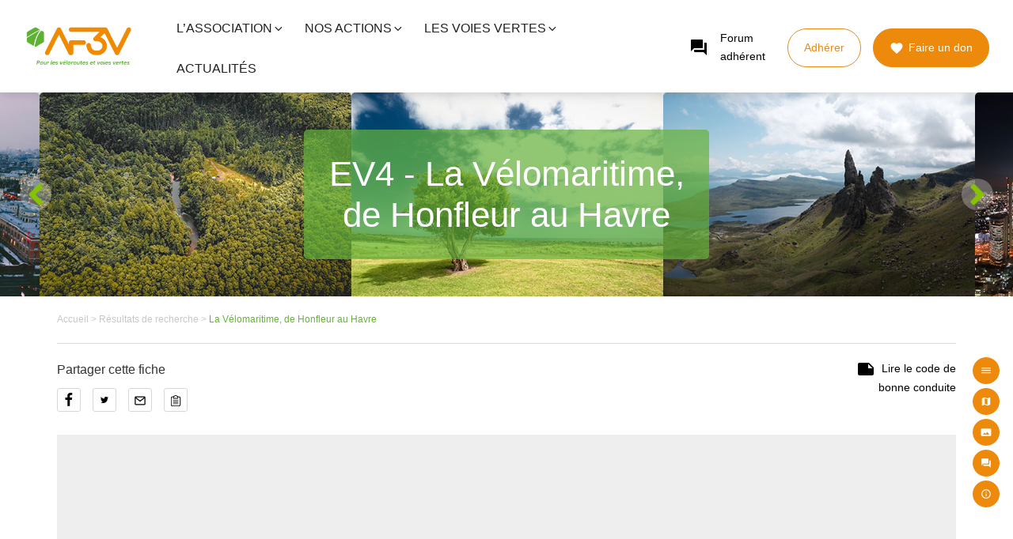

--- FILE ---
content_type: text/html; charset=UTF-8
request_url: https://www.af3v.org/les-voies-vertes/voies/651-search_tag/
body_size: 55751
content:




<!DOCTYPE html>
<html lang="fr-FR">
	<head>
		
		<script async src="https://pagead2.googlesyndication.com/pagead/js/adsbygoogle.js?client=ca-pub-8280009622379466"
     crossorigin="anonymous"></script>
		
		
		<!-- Description schema.org -->
		<script type="application/ld+json">
		{
		  "@context" : "http://schema.org",
		  "@type" : "Organization",
		  "name" : "AF3V",
		  "image" : "https://www.af3v.org/wp-content/themes/af3v/assets/images/Logo_AF3V_2022_home.png",
		  "url" : "https://www.af3v.org",
		  "telephone" : "03 44 60 11 63",
		  "email" : "info@af3v.org",
		  "address" : {
			"@type" : "PostalAddress",
			"streetAddress" : "41, place du Général de Gaulle",
			"addressLocality" : "CREIL",
			"addressCountry" : "France",
			"postalCode" : "60100"
		  },
		  "sameAs" : [  "https://twitter.com/AF3V_officiel",
						"https://fr-fr.facebook.com/af3v.org" ]
		}
		</script>

		<!-- Génération du titre et description en fonction des pages -->
		<title>
			La Vélomaritime, de Honfleur au Havre | AF3V		</title>

		<meta charset="UTF-8">
		<meta name="viewport" content="width=device-width, initial-scale=1">

		<meta name="twitter:card" content="summary" />
		<meta name="twitter:site" content="@af3v.org" />
		<meta name="twitter:creator" content="@AF3V" />
		<meta property="og:url" content="https://www.af3v.org/les-voies-vertes/voies/651-search_tag" />
		<meta property="og:title" content="La Vélomaritime, de Honfleur au Havre" />
		<meta property="og:description" content="
    
      Situation
    
    Cette section de 24 km fait partie de l’EuroVelo 4, Véloroute de l'Europe Centrale, qui relie Roscoff (dans le Finis" />
		<meta property="og:image" content="https://www.af3v.org/wp-content/themes/af3v/assets/images/Logo_AF3V_2022_home.png" />
		<meta property="og:type" content="website" />

		<link rel="profile" href="http://gmpg.org/xfn/11">
		<link href="https://fonts.googleapis.com/icon?family=Material+Icons" rel="stylesheet">
<!--		<link href="https://fonts.googleapis.com/css?family=Lato|Montserrat|Open+Sans:400,700&display=swap" rel="stylesheet">
-->		<link rel="stylesheet" href="https://fonts.googleapis.com/css2?family=Material+Symbols+Outlined:opsz,wght,FILL,GRAD@48,400,0,0" />

				<meta name='robots' content='max-image-preview:large' />
<link rel='dns-prefetch' href='//code.jquery.com' />
<link rel='dns-prefetch' href='//www.googletagmanager.com' />
<link rel="alternate" title="oEmbed (JSON)" type="application/json+oembed" href="https://www.af3v.org/wp-json/oembed/1.0/embed?url=https%3A%2F%2Fwww.af3v.org%2Fresultats-des-recherches%2Fvoie-verte-general%2F" />
<link rel="alternate" title="oEmbed (XML)" type="text/xml+oembed" href="https://www.af3v.org/wp-json/oembed/1.0/embed?url=https%3A%2F%2Fwww.af3v.org%2Fresultats-des-recherches%2Fvoie-verte-general%2F&#038;format=xml" />
<style id='wp-img-auto-sizes-contain-inline-css' type='text/css'>
img:is([sizes=auto i],[sizes^="auto," i]){contain-intrinsic-size:3000px 1500px}
/*# sourceURL=wp-img-auto-sizes-contain-inline-css */
</style>
<style id='wp-emoji-styles-inline-css' type='text/css'>

	img.wp-smiley, img.emoji {
		display: inline !important;
		border: none !important;
		box-shadow: none !important;
		height: 1em !important;
		width: 1em !important;
		margin: 0 0.07em !important;
		vertical-align: -0.1em !important;
		background: none !important;
		padding: 0 !important;
	}
/*# sourceURL=wp-emoji-styles-inline-css */
</style>
<link rel='stylesheet' id='wp-block-library-css' href='https://www.af3v.org/wp-includes/css/dist/block-library/style.min.css?ver=6.9' type='text/css' media='all' />
<style id='wp-block-paragraph-inline-css' type='text/css'>
.is-small-text{font-size:.875em}.is-regular-text{font-size:1em}.is-large-text{font-size:2.25em}.is-larger-text{font-size:3em}.has-drop-cap:not(:focus):first-letter{float:left;font-size:8.4em;font-style:normal;font-weight:100;line-height:.68;margin:.05em .1em 0 0;text-transform:uppercase}body.rtl .has-drop-cap:not(:focus):first-letter{float:none;margin-left:.1em}p.has-drop-cap.has-background{overflow:hidden}:root :where(p.has-background){padding:1.25em 2.375em}:where(p.has-text-color:not(.has-link-color)) a{color:inherit}p.has-text-align-left[style*="writing-mode:vertical-lr"],p.has-text-align-right[style*="writing-mode:vertical-rl"]{rotate:180deg}
/*# sourceURL=https://www.af3v.org/wp-includes/blocks/paragraph/style.min.css */
</style>
<style id='global-styles-inline-css' type='text/css'>
:root{--wp--preset--aspect-ratio--square: 1;--wp--preset--aspect-ratio--4-3: 4/3;--wp--preset--aspect-ratio--3-4: 3/4;--wp--preset--aspect-ratio--3-2: 3/2;--wp--preset--aspect-ratio--2-3: 2/3;--wp--preset--aspect-ratio--16-9: 16/9;--wp--preset--aspect-ratio--9-16: 9/16;--wp--preset--color--black: #000000;--wp--preset--color--cyan-bluish-gray: #abb8c3;--wp--preset--color--white: #ffffff;--wp--preset--color--pale-pink: #f78da7;--wp--preset--color--vivid-red: #cf2e2e;--wp--preset--color--luminous-vivid-orange: #ff6900;--wp--preset--color--luminous-vivid-amber: #fcb900;--wp--preset--color--light-green-cyan: #7bdcb5;--wp--preset--color--vivid-green-cyan: #00d084;--wp--preset--color--pale-cyan-blue: #8ed1fc;--wp--preset--color--vivid-cyan-blue: #0693e3;--wp--preset--color--vivid-purple: #9b51e0;--wp--preset--gradient--vivid-cyan-blue-to-vivid-purple: linear-gradient(135deg,rgb(6,147,227) 0%,rgb(155,81,224) 100%);--wp--preset--gradient--light-green-cyan-to-vivid-green-cyan: linear-gradient(135deg,rgb(122,220,180) 0%,rgb(0,208,130) 100%);--wp--preset--gradient--luminous-vivid-amber-to-luminous-vivid-orange: linear-gradient(135deg,rgb(252,185,0) 0%,rgb(255,105,0) 100%);--wp--preset--gradient--luminous-vivid-orange-to-vivid-red: linear-gradient(135deg,rgb(255,105,0) 0%,rgb(207,46,46) 100%);--wp--preset--gradient--very-light-gray-to-cyan-bluish-gray: linear-gradient(135deg,rgb(238,238,238) 0%,rgb(169,184,195) 100%);--wp--preset--gradient--cool-to-warm-spectrum: linear-gradient(135deg,rgb(74,234,220) 0%,rgb(151,120,209) 20%,rgb(207,42,186) 40%,rgb(238,44,130) 60%,rgb(251,105,98) 80%,rgb(254,248,76) 100%);--wp--preset--gradient--blush-light-purple: linear-gradient(135deg,rgb(255,206,236) 0%,rgb(152,150,240) 100%);--wp--preset--gradient--blush-bordeaux: linear-gradient(135deg,rgb(254,205,165) 0%,rgb(254,45,45) 50%,rgb(107,0,62) 100%);--wp--preset--gradient--luminous-dusk: linear-gradient(135deg,rgb(255,203,112) 0%,rgb(199,81,192) 50%,rgb(65,88,208) 100%);--wp--preset--gradient--pale-ocean: linear-gradient(135deg,rgb(255,245,203) 0%,rgb(182,227,212) 50%,rgb(51,167,181) 100%);--wp--preset--gradient--electric-grass: linear-gradient(135deg,rgb(202,248,128) 0%,rgb(113,206,126) 100%);--wp--preset--gradient--midnight: linear-gradient(135deg,rgb(2,3,129) 0%,rgb(40,116,252) 100%);--wp--preset--font-size--small: 13px;--wp--preset--font-size--medium: 20px;--wp--preset--font-size--large: 36px;--wp--preset--font-size--x-large: 42px;--wp--preset--spacing--20: 0.44rem;--wp--preset--spacing--30: 0.67rem;--wp--preset--spacing--40: 1rem;--wp--preset--spacing--50: 1.5rem;--wp--preset--spacing--60: 2.25rem;--wp--preset--spacing--70: 3.38rem;--wp--preset--spacing--80: 5.06rem;--wp--preset--shadow--natural: 6px 6px 9px rgba(0, 0, 0, 0.2);--wp--preset--shadow--deep: 12px 12px 50px rgba(0, 0, 0, 0.4);--wp--preset--shadow--sharp: 6px 6px 0px rgba(0, 0, 0, 0.2);--wp--preset--shadow--outlined: 6px 6px 0px -3px rgb(255, 255, 255), 6px 6px rgb(0, 0, 0);--wp--preset--shadow--crisp: 6px 6px 0px rgb(0, 0, 0);}:where(.is-layout-flex){gap: 0.5em;}:where(.is-layout-grid){gap: 0.5em;}body .is-layout-flex{display: flex;}.is-layout-flex{flex-wrap: wrap;align-items: center;}.is-layout-flex > :is(*, div){margin: 0;}body .is-layout-grid{display: grid;}.is-layout-grid > :is(*, div){margin: 0;}:where(.wp-block-columns.is-layout-flex){gap: 2em;}:where(.wp-block-columns.is-layout-grid){gap: 2em;}:where(.wp-block-post-template.is-layout-flex){gap: 1.25em;}:where(.wp-block-post-template.is-layout-grid){gap: 1.25em;}.has-black-color{color: var(--wp--preset--color--black) !important;}.has-cyan-bluish-gray-color{color: var(--wp--preset--color--cyan-bluish-gray) !important;}.has-white-color{color: var(--wp--preset--color--white) !important;}.has-pale-pink-color{color: var(--wp--preset--color--pale-pink) !important;}.has-vivid-red-color{color: var(--wp--preset--color--vivid-red) !important;}.has-luminous-vivid-orange-color{color: var(--wp--preset--color--luminous-vivid-orange) !important;}.has-luminous-vivid-amber-color{color: var(--wp--preset--color--luminous-vivid-amber) !important;}.has-light-green-cyan-color{color: var(--wp--preset--color--light-green-cyan) !important;}.has-vivid-green-cyan-color{color: var(--wp--preset--color--vivid-green-cyan) !important;}.has-pale-cyan-blue-color{color: var(--wp--preset--color--pale-cyan-blue) !important;}.has-vivid-cyan-blue-color{color: var(--wp--preset--color--vivid-cyan-blue) !important;}.has-vivid-purple-color{color: var(--wp--preset--color--vivid-purple) !important;}.has-black-background-color{background-color: var(--wp--preset--color--black) !important;}.has-cyan-bluish-gray-background-color{background-color: var(--wp--preset--color--cyan-bluish-gray) !important;}.has-white-background-color{background-color: var(--wp--preset--color--white) !important;}.has-pale-pink-background-color{background-color: var(--wp--preset--color--pale-pink) !important;}.has-vivid-red-background-color{background-color: var(--wp--preset--color--vivid-red) !important;}.has-luminous-vivid-orange-background-color{background-color: var(--wp--preset--color--luminous-vivid-orange) !important;}.has-luminous-vivid-amber-background-color{background-color: var(--wp--preset--color--luminous-vivid-amber) !important;}.has-light-green-cyan-background-color{background-color: var(--wp--preset--color--light-green-cyan) !important;}.has-vivid-green-cyan-background-color{background-color: var(--wp--preset--color--vivid-green-cyan) !important;}.has-pale-cyan-blue-background-color{background-color: var(--wp--preset--color--pale-cyan-blue) !important;}.has-vivid-cyan-blue-background-color{background-color: var(--wp--preset--color--vivid-cyan-blue) !important;}.has-vivid-purple-background-color{background-color: var(--wp--preset--color--vivid-purple) !important;}.has-black-border-color{border-color: var(--wp--preset--color--black) !important;}.has-cyan-bluish-gray-border-color{border-color: var(--wp--preset--color--cyan-bluish-gray) !important;}.has-white-border-color{border-color: var(--wp--preset--color--white) !important;}.has-pale-pink-border-color{border-color: var(--wp--preset--color--pale-pink) !important;}.has-vivid-red-border-color{border-color: var(--wp--preset--color--vivid-red) !important;}.has-luminous-vivid-orange-border-color{border-color: var(--wp--preset--color--luminous-vivid-orange) !important;}.has-luminous-vivid-amber-border-color{border-color: var(--wp--preset--color--luminous-vivid-amber) !important;}.has-light-green-cyan-border-color{border-color: var(--wp--preset--color--light-green-cyan) !important;}.has-vivid-green-cyan-border-color{border-color: var(--wp--preset--color--vivid-green-cyan) !important;}.has-pale-cyan-blue-border-color{border-color: var(--wp--preset--color--pale-cyan-blue) !important;}.has-vivid-cyan-blue-border-color{border-color: var(--wp--preset--color--vivid-cyan-blue) !important;}.has-vivid-purple-border-color{border-color: var(--wp--preset--color--vivid-purple) !important;}.has-vivid-cyan-blue-to-vivid-purple-gradient-background{background: var(--wp--preset--gradient--vivid-cyan-blue-to-vivid-purple) !important;}.has-light-green-cyan-to-vivid-green-cyan-gradient-background{background: var(--wp--preset--gradient--light-green-cyan-to-vivid-green-cyan) !important;}.has-luminous-vivid-amber-to-luminous-vivid-orange-gradient-background{background: var(--wp--preset--gradient--luminous-vivid-amber-to-luminous-vivid-orange) !important;}.has-luminous-vivid-orange-to-vivid-red-gradient-background{background: var(--wp--preset--gradient--luminous-vivid-orange-to-vivid-red) !important;}.has-very-light-gray-to-cyan-bluish-gray-gradient-background{background: var(--wp--preset--gradient--very-light-gray-to-cyan-bluish-gray) !important;}.has-cool-to-warm-spectrum-gradient-background{background: var(--wp--preset--gradient--cool-to-warm-spectrum) !important;}.has-blush-light-purple-gradient-background{background: var(--wp--preset--gradient--blush-light-purple) !important;}.has-blush-bordeaux-gradient-background{background: var(--wp--preset--gradient--blush-bordeaux) !important;}.has-luminous-dusk-gradient-background{background: var(--wp--preset--gradient--luminous-dusk) !important;}.has-pale-ocean-gradient-background{background: var(--wp--preset--gradient--pale-ocean) !important;}.has-electric-grass-gradient-background{background: var(--wp--preset--gradient--electric-grass) !important;}.has-midnight-gradient-background{background: var(--wp--preset--gradient--midnight) !important;}.has-small-font-size{font-size: var(--wp--preset--font-size--small) !important;}.has-medium-font-size{font-size: var(--wp--preset--font-size--medium) !important;}.has-large-font-size{font-size: var(--wp--preset--font-size--large) !important;}.has-x-large-font-size{font-size: var(--wp--preset--font-size--x-large) !important;}
/*# sourceURL=global-styles-inline-css */
</style>

<style id='classic-theme-styles-inline-css' type='text/css'>
/*! This file is auto-generated */
.wp-block-button__link{color:#fff;background-color:#32373c;border-radius:9999px;box-shadow:none;text-decoration:none;padding:calc(.667em + 2px) calc(1.333em + 2px);font-size:1.125em}.wp-block-file__button{background:#32373c;color:#fff;text-decoration:none}
/*# sourceURL=/wp-includes/css/classic-themes.min.css */
</style>
<link rel='stylesheet' id='dashicons-css' href='https://www.af3v.org/wp-includes/css/dashicons.min.css?ver=6.9' type='text/css' media='all' />
<link rel='stylesheet' id='everest-forms-general-css' href='https://www.af3v.org/wp-content/plugins/everest-forms/assets/css/everest-forms.css?ver=3.4.1' type='text/css' media='all' />
<link rel='stylesheet' id='jquery-intl-tel-input-css' href='https://www.af3v.org/wp-content/plugins/everest-forms/assets/css/intlTelInput.css?ver=3.4.1' type='text/css' media='all' />
<link rel='stylesheet' id='style-css' href='https://www.af3v.org/wp-content/themes/af3v_new/style.css?ver=6.9' type='text/css' media='all' />
<link rel='stylesheet' id='custom-style-css' href='https://www.af3v.org/wp-content/themes/af3v_new/assets/css/custom-style.css?ver=6.9' type='text/css' media='all' />
<link rel='stylesheet' id='af3v-style-css' href='https://www.af3v.org/wp-content/themes/af3v_new/assets/css/af3v.css?ver=6.9' type='text/css' media='all' />
<link rel='stylesheet' id='tablepress-default-css' href='https://www.af3v.org/wp-content/tablepress-combined.min.css?ver=58' type='text/css' media='all' />
<link rel='stylesheet' id='af3vvoie-style-css' href='https://www.af3v.org/wp-content/themes/af3v_new/assets/css/voie.css?ver=6.9' type='text/css' media='all' />
<link rel='stylesheet' id='abcfsl-staff-list-css' href='https://www.af3v.org/wp-content/plugins/staff-list/css/staff-list.css?ver=1.7.4' type='text/css' media='all' />
<link rel='stylesheet' id='sib-front-css-css' href='https://www.af3v.org/wp-content/plugins/mailin/css/mailin-front.css?ver=6.9' type='text/css' media='all' />
<script type="text/javascript" src="https://www.af3v.org/wp-content/plugins/jquery-updater/js/jquery-3.7.1.min.js?ver=3.7.1" id="jquery-core-js"></script>
<script type="text/javascript" src="https://www.af3v.org/wp-content/plugins/jquery-updater/js/jquery-migrate-3.5.2.min.js?ver=3.5.2" id="jquery-migrate-js"></script>

<!-- Extrait de code de la balise Google (gtag.js) ajouté par Site Kit -->
<!-- Extrait Google Analytics ajouté par Site Kit -->
<script type="text/javascript" src="https://www.googletagmanager.com/gtag/js?id=GT-KDBFWG4" id="google_gtagjs-js" async></script>
<script type="text/javascript" id="google_gtagjs-js-after">
/* <![CDATA[ */
window.dataLayer = window.dataLayer || [];function gtag(){dataLayer.push(arguments);}
gtag("set","linker",{"domains":["www.af3v.org"]});
gtag("js", new Date());
gtag("set", "developer_id.dZTNiMT", true);
gtag("config", "GT-KDBFWG4");
//# sourceURL=google_gtagjs-js-after
/* ]]> */
</script>
<script type="text/javascript" id="sib-front-js-js-extra">
/* <![CDATA[ */
var sibErrMsg = {"invalidMail":"Veuillez entrer une adresse e-mail valide.","requiredField":"Veuillez compl\u00e9ter les champs obligatoires.","invalidDateFormat":"Veuillez entrer une date valide.","invalidSMSFormat":"Veuillez entrer une num\u00e9ro de t\u00e9l\u00e9phone valide."};
var ajax_sib_front_object = {"ajax_url":"https://www.af3v.org/wp-admin/admin-ajax.php","ajax_nonce":"9edf903e27","flag_url":"https://www.af3v.org/wp-content/plugins/mailin/img/flags/"};
//# sourceURL=sib-front-js-js-extra
/* ]]> */
</script>
<script type="text/javascript" src="https://www.af3v.org/wp-content/plugins/mailin/js/mailin-front.js?ver=1768486916" id="sib-front-js-js"></script>
<link rel="https://api.w.org/" href="https://www.af3v.org/wp-json/" /><link rel="alternate" title="JSON" type="application/json" href="https://www.af3v.org/wp-json/wp/v2/pages/126" /><link rel="EditURI" type="application/rsd+xml" title="RSD" href="https://www.af3v.org/xmlrpc.php?rsd" />
<meta name="generator" content="WordPress 6.9" />
<meta name="generator" content="Everest Forms 3.4.1" />
<link rel="canonical" href="https://www.af3v.org/resultats-des-recherches/voie-verte-general/" />
<link rel='shortlink' href='https://www.af3v.org/?p=126' />
<meta name="generator" content="Site Kit by Google 1.170.0" /><meta name="tec-api-version" content="v1"><meta name="tec-api-origin" content="https://www.af3v.org"><link rel="alternate" href="https://www.af3v.org/wp-json/tribe/events/v1/" />  <script>
		function popup_desc(url) {
			window.open(url,'','width=700, height=500, scrollbars=yes,resizable=yes');
		}
  </script>
  <meta name="description" content="[post-views]" />
<meta name="google-site-verification" content="vRegvjiayFCXmhU_EC_eJKcSEoPB8n9m6_5FylhQtCg">
<!-- Balises Meta Google AdSense ajoutées par Site Kit -->
<meta name="google-adsense-platform-account" content="ca-host-pub-2644536267352236">
<meta name="google-adsense-platform-domain" content="sitekit.withgoogle.com">
<!-- Fin des balises Meta End Google AdSense ajoutées par Site Kit -->
<script type="text/javascript" src="https://cdn.by.wonderpush.com/sdk/1.1/wonderpush-loader.min.js" async></script>
<script type="text/javascript">
  window.WonderPush = window.WonderPush || [];
  window.WonderPush.push(['init', {"customDomain":"https:\/\/www.af3v.org\/wp-content\/plugins\/mailin\/","serviceWorkerUrl":"wonderpush-worker-loader.min.js?webKey=36fc2df3f0f6233797017e84448335645ba1749a830ca94e72c42991097f6033","frameUrl":"wonderpush.min.html","webKey":"36fc2df3f0f6233797017e84448335645ba1749a830ca94e72c42991097f6033"}]);
</script>
<!-- Extrait Google Tag Manager ajouté par Site Kit -->
<script type="text/javascript">
/* <![CDATA[ */

			( function( w, d, s, l, i ) {
				w[l] = w[l] || [];
				w[l].push( {'gtm.start': new Date().getTime(), event: 'gtm.js'} );
				var f = d.getElementsByTagName( s )[0],
					j = d.createElement( s ), dl = l != 'dataLayer' ? '&l=' + l : '';
				j.async = true;
				j.src = 'https://www.googletagmanager.com/gtm.js?id=' + i + dl;
				f.parentNode.insertBefore( j, f );
			} )( window, document, 'script', 'dataLayer', 'GTM-N8Z9RS68' );
			
/* ]]> */
</script>

<!-- End Google Tag Manager snippet added by Site Kit -->
<link rel="icon" href="https://www.af3v.org/wp-content/uploads/2022/04/cropped-android-chrome-512x512-1-32x32.png" sizes="32x32" />
<link rel="icon" href="https://www.af3v.org/wp-content/uploads/2022/04/cropped-android-chrome-512x512-1-192x192.png" sizes="192x192" />
<link rel="apple-touch-icon" href="https://www.af3v.org/wp-content/uploads/2022/04/cropped-android-chrome-512x512-1-180x180.png" />
<meta name="msapplication-TileImage" content="https://www.af3v.org/wp-content/uploads/2022/04/cropped-android-chrome-512x512-1-270x270.png" />
	<link rel='stylesheet' id='acf-global-css' href='https://www.af3v.org/wp-content/plugins/advanced-custom-fields/assets/build/css/acf-global.min.css?ver=6.7.0' type='text/css' media='all' />
<link rel='stylesheet' id='acf-input-css' href='https://www.af3v.org/wp-content/plugins/advanced-custom-fields/assets/build/css/acf-input.min.css?ver=6.7.0' type='text/css' media='all' />
<link rel='stylesheet' id='select2-css' href='https://www.af3v.org/wp-content/plugins/advanced-custom-fields/assets/inc/select2/4/select2.min.css?ver=4.0.13' type='text/css' media='all' />
<link rel='stylesheet' id='acf-datepicker-css' href='https://www.af3v.org/wp-content/plugins/advanced-custom-fields/assets/inc/datepicker/jquery-ui.min.css?ver=1.11.4' type='text/css' media='all' />
<link rel='stylesheet' id='acf-timepicker-css' href='https://www.af3v.org/wp-content/plugins/advanced-custom-fields/assets/inc/timepicker/jquery-ui-timepicker-addon.min.css?ver=1.6.1' type='text/css' media='all' />
<link rel='stylesheet' id='wp-color-picker-css' href='https://www.af3v.org/wp-admin/css/color-picker.min.css?ver=6.9' type='text/css' media='all' />
</head>
	<body class="wp-singular page-template page-template-templateFicheVeloroute page-template-templateFicheVeloroute-php page page-id-126 page-child parent-pageid-120 wp-embed-responsive wp-theme-af3v_new everest-forms-no-js tribe-no-js">
				<!-- Extrait Google Tag Manager (noscript) ajouté par Site Kit -->
		<noscript>
			<iframe src="https://www.googletagmanager.com/ns.html?id=GTM-N8Z9RS68" height="0" width="0" style="display:none;visibility:hidden"></iframe>
		</noscript>
		<!-- End Google Tag Manager (noscript) snippet added by Site Kit -->
		                <!-- Bandeau AF3V -->
		<!--
                <link rel="stylesheet" type="text/css" href="/campagne/bandeau.min.css" />
                <script src="/campagne/bandeau.min.js"></script>
                <script src="/campagne/bandeau_load.js"></script>
		-->
		
                <!-- Popin questionnaire AF3V -->
		
		<!--		<script type="text/javascript" src="/questionnaire/questionnaire.js"></script> -->
		<!--		<style type="text/css" src="/questionnaire/questionnaire.css"></style> -->
  
		<!--		<link rel="stylesheet" href="/questionnaire/bootstrap.min.css"> <!-- custom without <a> -->
		<!--		<script src="/questionnaire/jquery-3.2.1.slim.min.js"></script> -->
		<!--		<script src="/questionnaire/popper.min.js"></script> -->
		<!--		<script src="/questionnaire/bootstrap.min.js"></script> -->
		

		<div id="page" class="site">
			<header id="masthead" role="banner">
				
<!-- To display when full screen -->
<div class="flexTwo header2 fHeader">
  <div class="table header3">
    <div class="line">
      <!-- AF3V logo -->
      <div class="cellSansFloat header4">
        <div class="bHeader">
          <a href="https://www.af3v.org" title="AF3V" id="header-root-full"><img src="https://www.af3v.org/wp-content/themes/af3v_new/assets/images/Logo_AF3V_2022.png" alt="AF3V" width="139" heigh="48"></a>
        </div>
        <div class="mHeader header19">
  				<a href="https://www.af3v.org" title="AF3V" id="header-root-full"><img src="https://www.af3v.org/wp-content/themes/af3v_new/assets/images/Logo_AF3V_2022.png" alt="AF3V" width="139" heigh="48"></a>
  			</div>
      </div>
      <!-- Principal top navigation -->
      <div class="cellSansFloat navPrincipal header5 header20">
        <div class="menu-principal-container"><ul id="menu-principal" class="menu"><li id="menu-item-42" class="menu-item menu-item-type-post_type menu-item-object-page menu-item-has-children menu-item-42"><a href="https://www.af3v.org/association/">L’ASSOCIATION<svg class="icon icon-angle-down" aria-hidden="true" role="img"> <use href="#icon-angle-down" xlink:href="#icon-angle-down"></use> </svg></a>
<ul class="sub-menu">
	<li id="menu-item-6021" class="menu-item menu-item-type-post_type menu-item-object-page menu-item-6021"><a href="https://www.af3v.org/association/nos-objectifs/">Nos objectifs</a></li>
	<li id="menu-item-243" class="menu-item menu-item-type-post_type menu-item-object-page menu-item-243"><a href="https://www.af3v.org/association/qui-sommes-nous/">Qui sommes-nous ?</a></li>
	<li id="menu-item-5870" class="menu-item menu-item-type-post_type menu-item-object-page menu-item-5870"><a href="https://www.af3v.org/association/reseau-des-delegues/">Le réseau des délégués</a></li>
	<li id="menu-item-239" class="menu-item menu-item-type-post_type menu-item-object-page menu-item-239"><a href="https://www.af3v.org/association/af3v-cest-aussi-vous/">L&rsquo;AF3V, c&rsquo;est vous aussi</a></li>
	<li id="menu-item-25590" class="menu-item menu-item-type-post_type menu-item-object-page menu-item-25590"><a href="https://www.af3v.org/nos-partenaires/">Mécènes et partenaires</a></li>
</ul>
</li>
<li id="menu-item-25583" class="menu-item menu-item-type-post_type menu-item-object-page menu-item-has-children menu-item-25583"><a href="https://www.af3v.org/association/nos-actions/">NOS ACTIONS<svg class="icon icon-angle-down" aria-hidden="true" role="img"> <use href="#icon-angle-down" xlink:href="#icon-angle-down"></use> </svg></a>
<ul class="sub-menu">
	<li id="menu-item-25591" class="menu-item menu-item-type-post_type menu-item-object-page menu-item-25591"><a href="https://www.af3v.org/les-voies-vertes/carte-du-schema-national-des-veloroutes-et-voies-vertes/">La carte interactive</a></li>
	<li id="menu-item-25592" class="menu-item menu-item-type-post_type menu-item-object-page menu-item-25592"><a href="https://www.af3v.org/le-festival-osez-le-voyage-a-velo/">Le Festival « Osez le voyage à vélo bas-carbone »</a></li>
	<li id="menu-item-25593" class="menu-item menu-item-type-post_type menu-item-object-page menu-item-25593"><a href="https://www.af3v.org/les-colloques/">Les Colloques</a></li>
	<li id="menu-item-25594" class="menu-item menu-item-type-post_type menu-item-object-page menu-item-25594"><a href="https://www.af3v.org/le-plaidoyer/">Le plaidoyer</a></li>
	<li id="menu-item-25595" class="menu-item menu-item-type-post_type menu-item-object-page menu-item-25595"><a href="https://www.af3v.org/le-diagnostic-labellisation/">Le diagnostic | La labellisation</a></li>
	<li id="menu-item-25596" class="menu-item menu-item-type-post_type menu-item-object-page menu-item-25596"><a href="https://www.af3v.org/la-fete-des-voies-vertes/">La Fête des Voies Vertes | Mai à vélo</a></li>
	<li id="menu-item-5986" class="menu-item menu-item-type-post_type menu-item-object-page menu-item-5986"><a href="https://www.af3v.org/les-voies-vertes/snv-af3v-a-l-origine/">Actualisation du Schéma National des Véloroutes (SNV)</a></li>
	<li id="menu-item-25597" class="menu-item menu-item-type-post_type menu-item-object-page menu-item-25597"><a href="https://www.af3v.org/association/nos-publications/">Nos publications</a></li>
</ul>
</li>
<li id="menu-item-45" class="menu-item menu-item-type-post_type menu-item-object-page menu-item-has-children menu-item-45"><a href="https://www.af3v.org/les-voies-vertes/">LES VOIES VERTES<svg class="icon icon-angle-down" aria-hidden="true" role="img"> <use href="#icon-angle-down" xlink:href="#icon-angle-down"></use> </svg></a>
<ul class="sub-menu">
	<li id="menu-item-6415" class="menu-item menu-item-type-custom menu-item-object-custom menu-item-6415"><a href="https://www.af3v.org/les-voies-vertes/#voie-verte">Une voie verte&#8230;c&rsquo;est quoi ?</a></li>
	<li id="menu-item-24293" class="menu-item menu-item-type-post_type menu-item-object-page menu-item-24293"><a href="https://www.af3v.org/les-voies-vertes/carte-du-schema-national-des-veloroutes-et-voies-vertes/">Carte des voies vertes et véloroutes de France</a></li>
	<li id="menu-item-2387" class="menu-item menu-item-type-post_type menu-item-object-page current-page-ancestor menu-item-2387"><a href="https://www.af3v.org/resultats-des-recherches/">Trouver sa voie verte</a></li>
	<li id="menu-item-250" class="menu-item menu-item-type-post_type menu-item-object-page menu-item-250"><a href="https://www.af3v.org/les-voies-vertes/se-preparer/">Préparer son déplacement</a></li>
</ul>
</li>
<li id="menu-item-48" class="menu-item menu-item-type-post_type menu-item-object-page menu-item-48"><a href="https://www.af3v.org/actualites/">ACTUALITÉS</a></li>
</ul></div>      </div>
      <!-- Member and donation links -->
		  <!-- Get user ID if logged -->
		        <div class="cellSansFloat header6">
        <!-- Big size -->
        <div class="bHeader">
			<span class="header21">
<!--				<a class="linky" href="https://www.af3v.org/dashboard" title="Espace adhérent" id="membre-page-full"><i class="material-icons header8" id="membre-page-full">&#xe7fd;</i><span class="header10 openSansReg">Espace adhérent</span></a>	  		  
			</span>
-->
                <span class="header21">
                        <a class="linky" href="https://forum.af3v.org" rel="noopener noreferrer" target="_blank" title="Forum adhérent">
                        <i class="material-icons header8-2" id="membre-page-full">forum</i>
                        <span class="header10-bis openSansReg" id="membre-page-full">Forum adhérent</span>
                        </a>
		</span>

			<span class="header21">
				<!--<a href="https://www.af3v.org/adhesion" title="Adh&eacute;rer" id="membre-plus">-->
				<a href="https://www.helloasso.com/associations/af3v/adhesions/adherez-a-l-af3v-2026" rel="noopener noreferrer" target="_blank" title="Adh&eacute;rer" id="membre-plus">
					<span class="buttonOne" id="membre-plus">
						Adh&eacute;rer
					</span>
				</a>
			</span>
          <span class="header21">
            <a href="https://www.helloasso.com/associations/af3v/formulaires/2" rel="noopener noreferrer" target="_blank" title="Faire un don"><span class="buttonTwo" id="don-page-full"><i class="material-icons header9">&#xe87d;</i>Faire un don</span></a>
          </span>
        </div>
        <!-- Medium size -->
        <div class="mHeader">
<!--			<span class="header22"><a href="https://www.helloasso.com/associations/af3v/adhesions/adherez-a-l-af3v-2026" rel="noopener noreferrer" target="_blank" title="Adh&eacute;rer" id="membre-plus"><i class="material-icons header8 header11" id="membre-plus">&#xe7fe;</i></a></span><span class="header22"><a href=https://www.af3v.org/dashboard" class="linky" title="Espace adhérent" id="membre-page-medium"><i class="material-icons header8" id="membre-page-medium">&#xe7fd;</i></a></span>-->
                <span class="temCom11">
                	<a class="linky" href="https://forum.af3v.org" rel="noopener noreferrer" target="_blank" title="Forum adhérent">
                	<i class="material-icons header9 header11" id="membre-home-medium">forum</i>
                	<span class="openSansReg header11" id="membre-page-medium">Forum</span>
                	</a>
                </span>

                <span class="temCom11">
                        <a href="https://www.helloasso.com/associations/af3v/formulaires/2" rel="noopener noreferrer" target="_blank" title="Faire un don">
                        <i class="material-icons header9 header11" id="don-page-medium">&#xe87d;</i>
                        <span class="header11 openSansReg" id="don-page-medium">Don</span>
                        </a>
                </span>
        </div>
      </div>
    </div>
  </div>
</div>

	
<!-- To display when small screen -->
<div class="flexTwo sHeader header2">
	<div class="table header3">    <div class="table">
      <div class="line">
        <!-- AF3V logo -->
        <div class="cellSansFloat lefty w30">
          <a href="https://www.af3v.org" title="AF3V" id="header-root-small"><img src="https://www.af3v.org/wp-content/themes/af3v_new/assets/images/af3vLogoSmall_2022.png" alt="AF3V" width="48" heigh="48"></a>
        </div>
        <!-- Member and donation links & burger menu -->
        <div class="cellSansFloat w70 righty">
<!--			<span class="header22"><a href="https://www.helloasso.com/associations/af3v/adhesions/adherez-a-l-af3v-2026" rel="noopener noreferrer" target="_blank" title="Adh&eacute;rer" id="membre-plus"><i class="material-icons header8 header11" id="membre-plus">&#xe7fe;</i></a></span><span class="header22"><a href=https://www.af3v.org/dashboard" class="linky" title="Espace adhérent" id="membre-page-small"><i class="material-icons header8" id="membre-page-small">&#xe7fd;</i></a></span>-->
                <span class="header22">
                	<a href="https://forum.af3v.org" rel="noopener noreferrer" target="_blank" title="Forum adhérent" id="membre-home-mini">
                	<i class="material-icons header9 header11" id="membre-page-mini">forum</i>
                	</a>
		</span>

	  <span class="header22"><a href="https://www.helloasso.com/associations/af3v/formulaires/2" rel="noopener noreferrer" target="_blank" title="Faire un don"><i class="material-icons header9 header11" id="don-page-mini">&#xe87d;</i></a></span>
          <span class="header22"><a href="#" onclick="openBurger(); return false;" class="linky" title="Menu"><i class="material-icons header9">&#xe8ee;</i></a></span>
        </div>
      </div>
    </div>
  </div>
</div>
<script>
// Modal open and close scripts
function openBurger() {
  $("#menuModal").modal("show");
  $("body").addClass("whenModalOpen");
}
function closeBurger() {
  $("#menuModal").modal("hide");
  $("body").removeClass("whenModalOpen");
}
// Spectifc scripts to design menu's child element
jQuery(document).ready(function($) {
  //$(".icon-angle-down").remove();
});
</script>
<!-- Import slider JS files only for this template -->
<script type="text/javascript" src="https://www.af3v.org/wp-content/themes/af3v_new/assets/js/slick.min.js"></script>
<script type="text/javascript" src="https://www.af3v.org/wp-content/themes/af3v_new/assets/js/slider.js"></script>
<!-- Burger menu modal -->
<div id="menuModal" class="header12" style="display: none;">
  <div class="bcee8a0b h100 header13">
    <div class="header15">
      <span onclick="closeBurger(); return false;" class="header14 coffffff centery middley s36w400">&times;</span>
      <!-- Principal top navigation -->
      <div class="cell navModal header24 lefty">
        <div class="menu-principal-container"><ul id="menu-principal-1" class="menu"><li class="menu-item menu-item-type-post_type menu-item-object-page menu-item-has-children menu-item-42"><a href="https://www.af3v.org/association/">L’ASSOCIATION<svg class="icon icon-angle-down" aria-hidden="true" role="img"> <use href="#icon-angle-down" xlink:href="#icon-angle-down"></use> </svg></a>
<ul class="sub-menu">
	<li class="menu-item menu-item-type-post_type menu-item-object-page menu-item-6021"><a href="https://www.af3v.org/association/nos-objectifs/">Nos objectifs</a></li>
	<li class="menu-item menu-item-type-post_type menu-item-object-page menu-item-243"><a href="https://www.af3v.org/association/qui-sommes-nous/">Qui sommes-nous ?</a></li>
	<li class="menu-item menu-item-type-post_type menu-item-object-page menu-item-5870"><a href="https://www.af3v.org/association/reseau-des-delegues/">Le réseau des délégués</a></li>
	<li class="menu-item menu-item-type-post_type menu-item-object-page menu-item-239"><a href="https://www.af3v.org/association/af3v-cest-aussi-vous/">L&rsquo;AF3V, c&rsquo;est vous aussi</a></li>
	<li class="menu-item menu-item-type-post_type menu-item-object-page menu-item-25590"><a href="https://www.af3v.org/nos-partenaires/">Mécènes et partenaires</a></li>
</ul>
</li>
<li class="menu-item menu-item-type-post_type menu-item-object-page menu-item-has-children menu-item-25583"><a href="https://www.af3v.org/association/nos-actions/">NOS ACTIONS<svg class="icon icon-angle-down" aria-hidden="true" role="img"> <use href="#icon-angle-down" xlink:href="#icon-angle-down"></use> </svg></a>
<ul class="sub-menu">
	<li class="menu-item menu-item-type-post_type menu-item-object-page menu-item-25591"><a href="https://www.af3v.org/les-voies-vertes/carte-du-schema-national-des-veloroutes-et-voies-vertes/">La carte interactive</a></li>
	<li class="menu-item menu-item-type-post_type menu-item-object-page menu-item-25592"><a href="https://www.af3v.org/le-festival-osez-le-voyage-a-velo/">Le Festival « Osez le voyage à vélo bas-carbone »</a></li>
	<li class="menu-item menu-item-type-post_type menu-item-object-page menu-item-25593"><a href="https://www.af3v.org/les-colloques/">Les Colloques</a></li>
	<li class="menu-item menu-item-type-post_type menu-item-object-page menu-item-25594"><a href="https://www.af3v.org/le-plaidoyer/">Le plaidoyer</a></li>
	<li class="menu-item menu-item-type-post_type menu-item-object-page menu-item-25595"><a href="https://www.af3v.org/le-diagnostic-labellisation/">Le diagnostic | La labellisation</a></li>
	<li class="menu-item menu-item-type-post_type menu-item-object-page menu-item-25596"><a href="https://www.af3v.org/la-fete-des-voies-vertes/">La Fête des Voies Vertes | Mai à vélo</a></li>
	<li class="menu-item menu-item-type-post_type menu-item-object-page menu-item-5986"><a href="https://www.af3v.org/les-voies-vertes/snv-af3v-a-l-origine/">Actualisation du Schéma National des Véloroutes (SNV)</a></li>
	<li class="menu-item menu-item-type-post_type menu-item-object-page menu-item-25597"><a href="https://www.af3v.org/association/nos-publications/">Nos publications</a></li>
</ul>
</li>
<li class="menu-item menu-item-type-post_type menu-item-object-page menu-item-has-children menu-item-45"><a href="https://www.af3v.org/les-voies-vertes/">LES VOIES VERTES<svg class="icon icon-angle-down" aria-hidden="true" role="img"> <use href="#icon-angle-down" xlink:href="#icon-angle-down"></use> </svg></a>
<ul class="sub-menu">
	<li class="menu-item menu-item-type-custom menu-item-object-custom menu-item-6415"><a href="https://www.af3v.org/les-voies-vertes/#voie-verte">Une voie verte&#8230;c&rsquo;est quoi ?</a></li>
	<li class="menu-item menu-item-type-post_type menu-item-object-page menu-item-24293"><a href="https://www.af3v.org/les-voies-vertes/carte-du-schema-national-des-veloroutes-et-voies-vertes/">Carte des voies vertes et véloroutes de France</a></li>
	<li class="menu-item menu-item-type-post_type menu-item-object-page current-page-ancestor menu-item-2387"><a href="https://www.af3v.org/resultats-des-recherches/">Trouver sa voie verte</a></li>
	<li class="menu-item menu-item-type-post_type menu-item-object-page menu-item-250"><a href="https://www.af3v.org/les-voies-vertes/se-preparer/">Préparer son déplacement</a></li>
</ul>
</li>
<li class="menu-item menu-item-type-post_type menu-item-object-page menu-item-48"><a href="https://www.af3v.org/actualites/">ACTUALITÉS</a></li>
</ul></div>      </div>
    </div>
  </div>
</div>

			</header>
			<div class="site-content-contain">
				<div id="content" class="site-content">


<style>.site-content {padding: 0px!important;}</style>
<!-- Internal page header -->
<div class="content-visuel entry-content">
  <!-- titre -->
  <div class="titre-paragraphe">
    <h1><span class="s44w400 openSansReg temCom128">
      EV4 - La Vélomaritime, de Honfleur au Havre    </span></h1>
  </div>
  <!-- titre -->
  <div class="carousel">
          <div><img src="https://www.af3v.org/wp-content/themes/af3v_new/assets/images/1.jpg" title="" alt=""></div>
      <div><img src="https://www.af3v.org/wp-content/themes/af3v_new/assets/images/2.jpg" title="" alt=""></div>
      <div><img src="https://www.af3v.org/wp-content/themes/af3v_new/assets/images/3.jpg" title="" alt=""></div>
      <div><img src="https://www.af3v.org/wp-content/themes/af3v_new/assets/images/4.jpg" title="" alt=""></div>
      <div><img src="https://www.af3v.org/wp-content/themes/af3v_new/assets/images/5.jpg" title="" alt=""></div>
      </div>
  <!-- bottom info -->
  <div class="bottom-content">
    <b></b>
  </div>
  <!-- bottom info -->
</div>


<!-- Début section popin questionnaire -->
<!--
<div id="questionnaire" class="d-flex justify-content-center mt-5 h-100" style="display: none!important;">
        <div class="d-flex align-items-center align-self-center card p-3 text-center cookies">
        <img src="/questionnaire/question.png" width="50">
        <span class="mt-2">Aidez-nous à améliorer la carte interactive en répondant à notre questionnaire.<br>D’avance merci !</span>
            <button id="ouvert" onclick="questionnaire_fermer();";
                class="btn btn-primary mt-3 px-4" type="button">Compléter le questionnaire</button>
            <button id="ferme" onclick="fermer_retry();"
                class="btn btn-secondary mt-3 px-4" type="button">Fermer la fenêtre</button>
        </div>
</div>
-->
<!-- Fin section popin questionnaire -->


<div class="temCom24 topy centery">
  <div class="table temCom123">
    <div class="line">
      <div class="cellSansFloat w100">
        <!-- Page navigation -->
        <div class="topy lefty">
          <div class="s12w400 w200 openSansReg">
            <span><a class="coc7c7c7" href="https://www.af3v.org">Accueil > </a></span>
            <span><a class="coc7c7c7" href="https://www.af3v.org/resultats/">R&eacute;sultats de recherche > </a></span>
            <span class="co65b33b">
            La Vélomaritime, de Honfleur au Havre            </span>
          </div>
        </div>
      </div>
    </div>
  </div>
</div>
<div class="temCom179">
  <div class="temCom24 temCom124 topy centery">
    <div class="table">
      <div class="line">
        <div class="cell topy">
            			<div class="temCom24 topy centery">
  				<div class="table temCom123">
  					<div class="line">
  						<div class="cellSansFloat temCom243 lefty topy">
  							<div class="s16w400 temCom78">Partager cette fiche</div>
                <div class="socialNetworkLinks">
                  					<span>
						<a href="https://www.facebook.com/sharer/sharer.php?u=https://www.af3v.org/les-voies-vertes/voies/651-search_tag" target="_blank" title="Partager sur Facebook">
							<svg viewBox="0 0 19 32" class="temCom107 temCom104" id="partage-ficheVVV-facebook">
								<use xlink:href="#icon-facebook"></use>
							</svg>
						</a>
						<a href="http://twitter.com/share?url=https://www.af3v.org/les-voies-vertes/voies/651-search_tag&hashtags=AF3V" target="_blank" title="Partager sur Twitter">
							<svg viewBox="0 0 19 32" class="temCom107 temCom104" id="partage-ficheVVV-twitter">
								<use xlink:href="#icon-twitter"></use>
							</svg>
						</a>
                  </span>
                  <span>
					  <a href="mailto:?subject=&amp;body=%0d%0a%0d%0ahttps://www.af3v.org/les-voies-vertes/voies/651-search_tag" title="Partager par mail">
						  <img class="temCom107-2 temCom104 topy" src="https://www.af3v.org/wp-content/themes/af3v_new/assets/images/mailIcon.svg" width="15" height="15" id="partage-ficheVVV-email">
					  </a>
                  </span>
                  <span>
					  <input type="text" name="linkInput" id="linkInput" value="https://www.af3v.org/les-voies-vertes/voies/651-search_tag" style="position: absolute;left:-999em;" aria-hidden="true">
					  <a href="#" onClick="copyLinkToClipboard(); return false;" title="Copier le lien">
						  <img class="temCom107-2 temCom104 topy" src="https://www.af3v.org/wp-content/themes/af3v_new/assets/images/clipboardIcon.svg" width="15" height="15" id="partage-ficheVVV-copier">
					  </a>
                  </span>
				</div>
              </div>
              <div class="cellSansFloat temCom244 centery topy fLabelAF3V">
				<div class="temCom203">
								</div>
              </div>
  						<div class="cellSansFloat temCom243 righty topy">
				
				<div class="sHeader">
								</div>
          
  							<div class="openSansReg s14w400 co787878">
                  				<a href="#code-vvv" title="Lire le code de bonne conduite" class="linky">
                   					<i class="material-icons">&#xe06f;</i>
                    				<span>&nbsp;Lire le code de<br />bonne conduite</span>
                 				 </a>
              			  	</div>
  						</div>
              <!-- Fin du code de bonne conduite -->
  					</div>
  				</div>
          <!--div class="temCom201 w100">
            <div class="centery"><img src="https://www.af3v.org/wp-content/themes/af3v_new/assets/images/labelvelo-express.svg"></div>
          </div-->
  			</div>
        <!-- Code de bonne conduite Modal -->
        <div class="smart-popin" id="code-vvv">
          <div class="sp-table">
            <div class="sp-cell">
              <div class="sp-body temCom27 openSansReg s14w400 lefty" id="content-af3v">
                <h2>Code de conduite &agrave; l’usage des voies vertes</h2>
                 <p><strong>Piétons, cyclistes, rollers, personnes à mobilité réduite, cavaliers, respectons nous mutuellement et sachons partager en bonne intelligence un espace ouvert à tous.</strong></p>
<p>Pour éviter les conflits entre utilisateurs n’ayant pas toujours les mêmes besoins, les mêmes attentes, ni les mêmes vitesses de déplacement, gardez à l’esprit que cet espace est ouvert à tous les usagers non motorisés.</p>
<p>En donnant la priorité aux plus lents, voici <strong>10 règles</strong> pour favoriser le respect mutuel et garantir la convivialité des voies vertes.</p>
<ol class="spip">
<li>En vous déplaçant, tenez-vous le plus sur la droite de la voie pour laisser suffisamment de place pour vous doubler ou vous croiser.</li>
<li>Avertissez de votre venue (sonnette obligatoire sur les vélos), <strong>ralentissez</strong> et gardez une distance de sécurité lorsque vous doublez ou croisez d’autres usagers. Tenez compte des enfants, ou des animaux, qui peuvent avoir des mouvements inattendus.</li>
<li>Si vous êtes en groupe, sachez ne pas prendre toute la largeur de la piste et mettez vous en file pour laisser les autres usagers vous croiser ou vous doubler.</li>
<li>Ne stationnez pas au milieu de la voie. Choisissez un espace dégagé pour vous arrêter. Utilisez les bas-côtés ou les espaces de repos lorsqu’ils existent.</li>
<li>Restez dans l’emprise de la voie et de ses abords aménagés. Respectez les plantations, le mobilier et les aménagements mis à la disposition de tous (tables, bancs, panneaux d’informations,…). Utilisez les toilettes et les poubelles lorsqu’elles existent. A défaut, emportez vos détritus avec vous.</li>
<li>Respectez les propriétés et la quiétude des riverains.</li>
<li>Propriétaires de chiens, tenez votre animal en laisse. Evitez de barrer tout passage avec votre laisse.</li>
<li>Cavaliers, circulez sur les zones autorisées, à l’allure imposée.</li>
<li>Lorsqu’un itinéraire est autorisé à certains véhicules motorisés (véhicules de service, de secours, d’entretien, riverains, engins agricoles), laissez leur la place pour passer.</li>
<li>Au bord de l’eau, respectez la tranquillité des pêcheurs. A l’inverse, pêcheurs, veillez à ne pas encombrer le chemin avec vos cannes à pêche (qui risqueraient de plus d’être endommagées).</li>
</ol>
<p><strong>Enfin, un « bonjour » et un sourire ne représentent pas le plus grand des efforts à faire en parcourant une voie verte !</strong></p>
<p><i>NB : Le code de la route considère le roller comme un piéton et le cycliste comme un véhicule !</i></p>
                <a href="#" class="sp-close">×</a>
              </div>
              <a href="#" class="sp-back"></a>
            </div>
          </div>
        </div>

	  <!-- Ad -->
<script async src="https://pagead2.googlesyndication.com/pagead/js/adsbygoogle.js?client=ca-pub-8280009622379466"
     crossorigin="anonymous"></script>
<!-- Fiche voie -->
<ins class="adsbygoogle"
     style="display:block"
     data-ad-client="ca-pub-8280009622379466"
     data-ad-slot="4931871820"
     data-ad-format="auto"
     data-full-width-responsive="true"></ins>
<script>
     (adsbygoogle = window.adsbygoogle || []).push({});
</script>
			
        <!-- Presentation -->
        <div id="headPres" class="table temCom27">
          <div class="line">
            <div class="cellSansFloat lefty middley">
              <div class="openSansBol s26w400 temCom189">
                <span id="openPres" class="temCom140">
                  <a href="#headPres" title="La pr&eacute;sentation" onClick="hideShow(['sbodyPres', 'hopenPres', 'sclosePres'], 0)">
                    <i class="material-icons s26w400" id="presentation-ficheVVV-open">&#xe313;</i>
                    <span id="presentation-ficheVVV-open">Pr&eacute;sentation</span>
                  </a>
                </span>
                <span id="closePres">
                  <a href="#" title="La pr&eacute;sentation" onClick="hideShow(['hbodyPres', 'sopenPres', 'hclosePres'], 0); return false;">
                    <i class="material-icons s26w400" id="presentation-ficheVVV-close">&#xe316;</i>
                    <span id="presentation-ficheVVV-close">Pr&eacute;sentation</span>
                  </a>
                </span>
              </div>
            </div>
          </div>
        </div>
        <div id="bodyPres">
          <div class="table temCom27 entry-content">
            <div class="line">
              <div class="cellSansFloat lefty middley">
                <div class="openSansMed s14w400"><u>R&eacute;sum&eacute;</u></div>
              </div>
            </div>
            <div class="line">
              <div class="cellSansFloat lefty middley">
                <div class="temCom27 openSansReg s14w400">
                
    <p>Cette section de la Vélomaritime® emprunte le Pont de Normandie qui est un des points noirs de l'EV4. La traversée du Pont de Normandie est problématique : à la forte pente s’ajoute l’étroitesse d’une bande cyclable conjuguée avec une circulation de type autoroutière et à la présence possible de fort vent latéral. Des solutions sont en cours d’étude. <strong>Dans son état actuel, nous déconseillons d’emprunter cette section en dehors des WE et jours fériés où les camions se font plus rares. Elle doit être réservée à un public de cyclistes expérimentés. </strong></p>
    <p>Voir notre article sur <a href="https://www.af3v.org/pont-de-normandie-episode-11-les-retours-dexperiences/"><strong>les alternatives au Pont de Normandie.</strong></a><strong>  </strong></p>
    <p>&lt; Étape précédente : <a href="https://www.af3v.org/-Fiche-VVV-.html?voie=821"><strong>Pont-L’Évêque =&gt; Honfleur</strong></a>                   <a href="https://www.af3v.org/-Fiche-VVV-.html?voie=203"><strong>Le Havre =&gt; Fécamp</strong></a> : Étape suivante &gt;</p>
                  </div>
                <div id="voie_description" class="temCom27 openSansReg s14w400 ">
			            <div class="line">
                    <div class="cellSansFloat lefty middley">
                      <div class="openSansMed s14w400"><u>Description</u></div>
                    </div>
                  </div>
                  <div class="line">
                    <div class="cellSansFloat lefty middley">
                      <div class="temCom27 openSansReg s14w400">
                      
    <h3>
      <strong>Situation</strong>
    </h3>
    <p>Cette section de 24 km fait partie de l’EuroVelo 4, Véloroute de l'Europe Centrale, qui relie Roscoff (dans le Finistère) à Kiev (en Ukraine) en passant successivement par sept pays.  En France, l'EV4 a été baptisée « La Vélomaritime ». Elle longe la côte de la Manche puis de la mer du Nord, de Roscoff à Bray-Dunes en parcourant 1.470 kilomètres. Au cours de cette étape, nous quittons le Calvados pour la Seine-Maritime en traversant la Seine par le Pont de Normandie. </p>
    <h3>
      <strong>Caractéristiques techniques</strong>
    </h3>
    <p>Cette section de la Vélomaritime® emprunte le Pont de Normandie qui est un des points noirs de l'EV4. La traversée du Pont de Normandie est problématique : à la forte pente s’ajoute l’étroitesse d’une bande cyclable conjuguée avec une circulation de type autoroutière et à la présence possible de fort vent latéral. Des solutions sont en cours d’étude. <strong>Dans son état actuel, nous déconseillons d’emprunter cette section en dehors des WE et jours fériés où les camions se font plus rares. Elle doit être réservée à un public de cyclistes expérimentés. </strong></p>
    <p>Voir notre article sur <a href="https://www.af3v.org/pont-de-normandie-episode-11-les-retours-dexperiences/"><strong>les alternatives au Pont de Normandie.</strong></a><strong>  </strong></p>
    <p><strong>Type de voie. </strong>Majoritairement en site propre (pistes cyclables ou voies vertes). Quelques bandes cyclables.</p>
    <p><strong>Sécurité. </strong>Elle n’est pas assurée sur le Pont de Normandie.</p>
    <p><strong>Jalonnement. </strong>Cette section est entièrement jalonnée.</p>
    <p><strong>Altimétrie. </strong>Le tablier du Pont de Normandie culmine à 59 mètres. Tout le reste est entièrement plat, au niveau de la mer. </p>
    <ul>
      <li><strong>distance :</strong> 23.8 km</li>
      <li><strong>altitude minimum :</strong> 0 m</li>
      <li><strong>altitude maximum :</strong> 59 m</li>
      <li><strong>dénivelé positif :</strong> 59 m</li>
      <li><strong>dénivelé négatif :</strong> 60 m</li>
    </ul>
    <h3>
      <strong>Coordonnées géographiques</strong>
    </h3>
    <p>Départ de Honfleur : 49.4179, 0.2402</p>
    <p>Départ du Havre : 49.4927, 0.0963</p>
    <h3>
      <strong>Parcours (sens Honfleur – Le Havre)</strong>
    </h3>
    <p><strong>De Honfleur au Pont de Normandie. </strong>Le point de départ se situe à l'angle du Quai de la Cale et de la voie Charles Berthelot (pont situé près du marché aux poissons). Suivre le Quai de la Cale vers l'est le long des parkings. Suivre ensuite le balisage. Passer sous le viaduc d'accès au Pont de Normandie puis tourner immédiatement à gauche pour monter sur le pont.</p>
    <p><strong>La traversée du Pont de Normandie.</strong> Arrivé sur le pont, en fonction de votre expérience, de la circulation, de la météo et surtout de votre ressenti, vous opterez pour 1) rouler sur la bande cyclable à proximité immédiate des camions … 2) rouler sur la partie normalement dévolue aux piétons très étroite … 3) traverser le pont à pied. Ce dernier choix n’est pas infamant … c’est long (3km), mais c’est beaucoup plus sécurisant et ça permet de faire autant de photos que l’on veut. </p>
    <p><strong>Du Pont de Normandie au Havre. </strong>Après la barrière de péage (passage gratuit pour vélos et piétons), suivre la bande cyclable et sortir vers Port 1000-4000. Tourner à gauche au rond-point, passer sous le pont, traverser à gauche avant le prochain rond-point et suivre la piste cyclable à gauche de la route de l’Estuaire jusqu'à la darse de l'Océan où la piste passe à droite (carrefour à feux). A proximité de l'écluse François 1er, la piste repasse à gauche pour traverser le pont amont. Si le pont est levé, prendre à gauche pour aller chercher le pont aval. L'itinéraire suit l’avenue Amiral du Chillou puis à gauche l'avenue du 116ème Port et l'avenue Christophe Colomb. Tourner à droite direction Centre Ville. Après avoir franchi le Sas Vétillart, suivre toujours la direction Centre Ville puis tourner à gauche devant les logements en containers (résidence universitaire). Longer le quai de la Saône puis le quai de la Marne. Au bout de la route, tourner à droite rue Bellot, franchir le pont des Docks. Au bout de la route, tourner à gauche sur le quai Frissard direction Centre Ville. Au rond-point, tout droit sur la Chaussée Lamandé. Au carrefour à feux, tourner à gauche quai Casimir Delavigne. Au rond-point, tout droit quai de l’Île. Franchir un nouveau pont. Continuer tout droit quai de Southampton. Obliquer vers la gauche vers le Musée Malraux (MuMa) sur la chaussée John Kennedy. Après le musée, suivre le front de mer sur le Bd Clémenceau. Notre étape s’arrête après la Société des Régates, à hauteur de l’Office de Tourisme. </p>
    <h3>
      <strong>Parcours (sens Le Havre – Honfleur)</strong>
    </h3>
    <p>(a rédiger) </p>
    <h3>
      <strong>Les points d’intérêt.</strong>
    </h3>
    <p>L’AF3V n’est pas un Office de Tourisme. Le choix ci-dessous est purement subjectif et reflète la sensibilité des contributeurs. </p>
    <p><strong>Honfleur. </strong>Que dire de cette commune qui compte plus de 50 monuments historiques sans enfoncer des portes ouvertes ? L’incontournable Vieux Bassin, l’église Sainte-Catherine toute en bois, les greniers à sel et, plus à l’écart, la chapelle Notre-Dame-de-Grâce … Flâner dans la vieille ville et découvrir ses galeries de peinture et ses musées. </p>
    <p><strong>Le Pont de normandie. </strong>Point de vue exceptionnel sur l’estuaire de la Seine. Musée du Pont de Normandie près de la barrière de péage. </p>
    <p><strong>Le Havre.</strong> Flâner dans la ville de la reconstruction classée au patrimoine mondial de l’humanité et visiter l’église St Joseph ainsi que l’appartement témoin Perret ; s’offrir une visite commentée du port en vedette ; visiter le musée d’Art Moderne André-Malraux et se promener dans les Jardins Suspendus.</p>
    <h3>
      <strong>Accès en transports en commun.</strong>
    </h3>
    <p>
      <strong>Honfleur :</strong>
    </p>
    <p>Par le train : Gare SNCF. Paris-Caen-Lisieux-Deauville. Direct ou avec changement à Lisieux. </p>
    <p>En autocar : Bus régionaux depuis Lisieux, Caen ou Le Havre <a href="https://www.commentjyvais.fr/fr/">https://www.commentjyvais.fr/fr/</a></p>
    <p>
      <strong>Le Havre: </strong>
    </p>
    <p>Par le train : Ligne Paris-Le Havre. Au sortir de la gare, suivre la ligne de tram par le Boulevard de Strasbourg, la Place de l’Hôtel de Ville et l’Avenue Foch pour rejoindre la plage. </p>
    <p>En autocar : Bus régionaux depuis Caen ou Fécamp <a href="https://www.commentjyvais.fr/fr/">https://www.commentjyvais.fr/fr/</a></p>
    <h3>
      <strong>Prolongements possibles</strong>
    </h3>
    <p>
      <strong>A Honfleur :</strong>
    </p>
    <ul>
      <li>La Vélomaritime® se poursuit en direction de Pont-L’Évêque. Voir <a href="https://www.af3v.org/-Fiche-VVV-.html?voie=821">La Vélomaritime®, de Pont-L’Évêque à Honfleur</a></li>
      <li>La Seine à Vélo vers Pont-L’Évêque et Deauville</li>
      <li>La Seine à Vélo vers Jumièges et Rouen</li>
    </ul>
    <p>
      <strong>Au Havre :</strong>
    </p>
    <ul>
      <li>La Vélomaritime® se poursuit en direction de Fécamp.  Voir <a href="https://www.af3v.org/-Fiche-VVV-.html?voie=203">La Vélomaritime®, du Havre à Fécamp</a></li>
      <li>La Seine à Vélo vers Jumièges et Rouen</li>
    </ul>
    <p> </p>
    <p><strong>Dernière mise à jour</strong>: 17 mai 2020</p>
    <p>© AF3V - Tous droits réservés. Reproduction interdite sans autorisation</p>
                        </div>
                    </div>
                  </div>
                </div>
                                <div class="w100 temCom27 centery">
                  <button class="middley buttonTwo" id="voirplus_btn" onclick="voirPlus(this)">
                    <span id="voirplus_label" class="coffffff">Voir plus&nbsp;<i class="material-icons temCom35 coffffff">expand_more</i></span>
                    <span id="voirmoins_label" class="coffffff" style="display: none">Voir moins&nbsp;<i class="material-icons temCom35 coffffff">&#xe316;</i></span>
                  </button>
                </div>
                              </div>
            </div>
            <div class="line">
              <div class="cellSansFloat lefty middley">
                <div class="temCom18 openSansMed s14w400"><u>Caract&eacute;ristiques</u></div>
              </div>
            </div>
            <div class="line">
              <div class="cellSansFloat centery middley">
                <div class="table">
                  <div class="line">
                    <div class="cell topy">
                      <div class="table temCom27">
                        <div class="line">
                          <div class="cellSansFloat w20 topy">
                            <i class="material-icons">height</i>
                          </div>
                          <div class="cellSansFloat w80 topy lefty">
                            <div class="coc7c7c7 openSansReg s12w400">DISTANCE</div>
                            <div class="co767676 openSansMed s14w400">24,4km</div>
                          </div>
                        </div>
                      </div>
                    </div>
                    <div class="cell topy">
                      <div class="table temCom27">
                        <div class="line">
                          <div class="cellSansFloat w20 topy">
                            <i class="material-icons">&#xe866;</i>
                          </div>
                          <div class="cellSansFloat w80 topy lefty">
                            <div class="coc7c7c7 openSansReg s12w400">TYPE DE VOIE</div>
                            <div class="co767676 openSansMed s14w400">Voie verte lisse</div>
                          </div>
                        </div>
                      </div>
                    </div>
                    <div class="cell topy">
                      <div class="table temCom27">
                        <div class="line">
                          <div class="cellSansFloat w20 topy">
                            <i class="material-icons">&#xe866;</i>
                          </div>
                          <div class="cellSansFloat w80 topy lefty">
                            <div class="coc7c7c7 openSansReg s12w400">NATURE DE LA VOIE</div>
                            <div class="co767676 openSansMed s14w400">Pistes et bandes cyclables</div>
                          </div>
                        </div>
                      </div>
                    </div>
                    <div class="cell topy">
                      <div class="table temCom27">
                        <div class="line">
                          <div class="cellSansFloat w20 topy">
                            <i class="material-icons">&#xe866;</i>
                          </div>
                          <div class="cellSansFloat w80 topy lefty">
                            <div class="coc7c7c7 openSansReg s12w400">REV&Ecirc;TEMENT</div>
                            <div class="co767676 openSansMed s14w400">Lisse</div>
                          </div>
                        </div>
                      </div>
                    </div>
<!--                    <div class="cell topy">
                      <div class="table temCom27">
                        <div class="line">
                          <div class="cellSansFloat w20 topy">
                            <i class="material-icons">&#xe866;</i>
                          </div>
                          <div class="cellSansFloat w80 topy lefty">
                            <div class="coc7c7c7 openSansReg s12w400">DIFFICULT&Eacute;</div>
                            <div class="co767676 openSansMed s14w400">
<!--?php echo htmlspecialchars($voie->nom_difficulte_segment_fr); ?></div>

                          </div>
                        </div>
                      </div>
                    </div>
                  </div>
                </div>-->
              </div>
            </div>
            <div class="line">
              <div class="cellSansFloat lefty middley">
                <div class="temCom18 openSansMed s14w400"><u>Activit&eacute;s possibles</u></div>
              </div>
            </div>
            <div class="line">
              <div class="cellSansFloat centery middley">
                <div class="table temCom27">
                  <div class="line">                    <div class="cell lefty temCom182 temCom183">
                      <div class="table middley temCom242">
                        <div class="line">
                          <div class="cell w20 centery">
                            <span class="temCom91-2 centery middley"><img src="https://www.af3v.org/wp-content/themes/af3v_new/assets/images/activites/cyclistePromenade.svg" width="17" height="17"/></span>
                          </div>
                          <div class="cell w80">
                            <span class="openSansReg s12w400">Vélo de route</span>
                          </div>
                        </div>
                      </div>
                    </div>
                                      <div class="cell lefty temCom182 temCom183">
                      <div class="table middley temCom242">
                        <div class="line">
                          <div class="cell w20 centery">
                            <span class="temCom91-2 centery middley"><img src="https://www.af3v.org/wp-content/themes/af3v_new/assets/images/activites/cyclisteVTT.svg" width="17" height="17"/></span>
                          </div>
                          <div class="cell w80">
                            <span class="openSansReg s12w400">Vélo tout chemin/tout terrain</span>
                          </div>
                        </div>
                      </div>
                    </div>
                                    <div class="line">
                    <div class="cell">&nbsp;</div>
                  </div>
                  </div>                  </div>
                </div>
              </div>
            </div>
          </div>
		</div>
                    <!-- Carte -->
          <div id="headCart" class="table temCom27">
            <div class="line">
              <div class="cellSansFloat lefty middley">
                <div class="openSansBol s26w400 temCom189">
                  <span id="openCart">
                    <a href="#headCart" title="La carte" onClick="hideShow(['sbodyCart', 'hopenCart', 'scloseCart'], 0);showMap();">
                      <i class="material-icons s26w400" id="carte-ficheVVV-open">&#xe313;</i>
                      <span id="carte-ficheVVV-open">Carte</span>
                    </a>
                  </span>
                  <span id="closeCart" class="temCom140">
                    <a href="#" title="La carte" onClick="hideShow(['hbodyCart', 'sopenCart', 'hcloseCart'], 0); showMap();return false;">
                      <i class="material-icons s26w400" id="carte-ficheVVV-close">&#xe316;</i>
                      <span id="carte-ficheVVV-close">Carte</span>
                    </a>
                  </span>
                </div>
              </div>
            </div>
          </div>
          <div id="bodyCart" class="temCom140 entry-content">
            <div class="table">
                            <div class="line">
                <div class="cellSansFloat">
                  <div class="table">
                    <div class="line">
                      <div class="cellSansFloat w50 righty middley"></div>
                    </div>
                  </div>
                </div>
              </div>
              <div class="line">
                <div class="cellSansFloat centery middley">
                  <div class="table temCom27 temCom53">
                    <div class="line">
                      <div class="cellSansFloat w10 topy">
                        <div><i class="material-icons">&#xe177;</i></div>
                      </div>
                      <div class="cellSansFloat w90 lefty">
                        <div class="openSansMed s14w400">
                          De HONFLEUR à LE HAVRE                        </div>
                      </div>
                    </div>
                  </div>
                </div>
              </div>
                            <div class="line">
                <div class="cellSansFloat temCom27 temCom36">
                  <iframe id="carte_voies" src="" data-url="https://sig.af3v.org/index.php/view/embed/?repository=rep1&project=veloroutes&bbox=0.096297803020272,49.417582930517,0.27572251899272104,49.49272563192889&crs=EPSG:4326"></iframe>
                </div>
              </div>
                          </div>
          </div>
                    <!-- Photos -->
          <div id="headPhot" class="table temCom27 temCom189">
            <div class="line temCom189">
              <div class="cellSansFloat lefty middley">
                <div class="openSansBol s26w400">
                  <span id="openPhot">
                    <a href="#headPhot" title="Les photos" style="width: 130px; float: left;" onClick="hideShow(['sbodyPhot', 'hopenPhot', 'sclosePhot'], 0); showPhotos();">
                      <i class="material-icons s26w400" id="photos-ficheVVV-open">&#xe313;</i>
                      <span id="photos-ficheVVV-open">Photos</span>
                    </a>
              			<div class="table" style="width: 220px;">
              				<div class="buttonFive middley">
              					              				  <a href="javascript:popup_desc('/old_site/envoiphoto.php?voie=651&amp;Nom=La Vélomaritime, de Honfleur au Havre');" title="Envoi photo" tabindex="0">
                					<i class="material-icons temCom35 coffffff" id="photo-ficheVVV-add">add_a_photo</i>
                					<span class="coffffff" id="photo-ficheVVV-add">&nbsp;D&eacuteposer une photo</span>
              				  </a>
      		            </div>
                    </div>
                  </span>
                  <span id="closePhot" class="temCom140">
                    <a href="#" title="Les photos" onClick="hideShow(['hbodyPhot', 'sopenPhot', 'hclosePhot'], 0); showPhotos();return false;">
                      <i class="material-icons s26w400" id="photos-ficheVVV-close">&#xe316;</i>
                      <span id="photos-ficheVVV-close">Photos</span>
                    </a>
                  </span>
                </div>
              </div>
            </div>
          </div>
          <div id="bodyPhot" class="temCom140 temCom135 entry-content">
            <div class="table">
      			<div class="table" style="width: 220px;">
      				<div class="buttonFive middley">
      					      				  <a href="javascript:popup_desc('/old_site/envoiphoto.php?voie=651&amp;Nom=La Vélomaritime, de Honfleur au Havre');" title="Envoi photo" tabindex="0">
        					<i class="material-icons temCom35 coffffff">add_a_photo</i>
        					<span class="coffffff">&nbsp;D&eacuteposer une photo</span>
      				  </a>
      		    </div>
            </div>
                      <div class="line">
            <div class="cellSansFloat lefty middley w100">
              <div class="temCom18 openSansMed s14w400"><u>Photos des usagers</u></div>
            </div>
          </div>
          <div class="line">
            <div class="cellSansFloat lefty middley w100">
                          <div class="table w100">
                              <div class="line">
                  <div class="cellPhoto1 temCom221">
                    <div class="table w100">
                      <div class="line">
                        <div class="cellPhoto2 temCom222">
                                                    <div class="temCom54 temCom227">
                            <div><img class="temCom31" style="cursor: pointer;" src="https://sig.af3v.org/index.php/view/media/getMedia?repository=rep1&amp;project=veloroutes&amp;path=media%2Fphotos%2F1585925111.jpg" onclick="openPhotosModal('Contrib');currentSlide(1, 'Contrib');" alt="Pont de Normandie" /></div>
                            <div class="openSansMed s14w400"><b>Pont de Normandie</b></div>
                            <div class="openSansMed s12w400"><i>Michel Roussy</i></div>
                            <div class="openSansMed s14w400 temCom228">Apercu de l'estuaire vers le Nord-Ouest depuis le Pont de Normandie</div>
              			      </div>
                                                  </div>
                        <div class="cellPhoto2 temCom222">
                                                    <div class="temCom54 temCom227">
                            <div><img class="temCom31" style="cursor: pointer;" src="https://sig.af3v.org/index.php/view/media/getMedia?repository=rep1&amp;project=veloroutes&amp;path=media%2Fphotos%2F1585924996.jpg" onclick="openPhotosModal('Contrib');currentSlide(2, 'Contrib');" alt="Pont autoroutier cyclable" /></div>
                            <div class="openSansMed s14w400"><b>Pont autoroutier cyclable</b></div>
                            <div class="openSansMed s12w400"><i>Michel Roussy</i></div>
                            <div class="openSansMed s14w400 temCom228">Plus haut sur le pont de Normandie, la bande d'arrêt d'urgence est &quot;protégée&quot; par une bordure en ciment.</div>
              			      </div>
                                                  </div>
                      </div>
                    </div>
                  </div>
                  <div class="cellPhoto1 temCom221">
                    <div class="table w100">
                      <div class="line">
                        <div class="cellPhoto2 temCom222">
                                                    <div class="temCom54 temCom227">
                            <div><img class="temCom31" style="cursor: pointer;" src="https://sig.af3v.org/index.php/view/media/getMedia?repository=rep1&amp;project=veloroutes&amp;path=media%2Fphotos%2F1585925195.jpg" onclick="openPhotosModal('Contrib');currentSlide(3, 'Contrib');" alt="Route de l'Estuaire" /></div>
                            <div class="openSansMed s14w400"><b>Route de l'Estuaire</b></div>
                            <div class="openSansMed s12w400"><i>Michel Roussy</i></div>
                            <div class="openSansMed s14w400 temCom228">Piste cyclable peu fréquentée et peu entretenue mais bien agréable, le long de la Route de l'Estuaire, sur la rive droite de la Seine, entre le Pont de Normandie et Le Havre.</div>
              			      </div>
                                                  </div>
                        <div class="cellPhoto2 temCom222">
                                                    <div class="temCom54 temCom227">
                            <div><img class="temCom31" style="cursor: pointer;" src="https://sig.af3v.org/index.php/view/media/getMedia?repository=rep1&amp;project=veloroutes&amp;path=media%2Fphotos%2F1585925269.jpg" onclick="openPhotosModal('Contrib');currentSlide(4, 'Contrib');" alt="Zone portuaire du Havre" /></div>
                            <div class="openSansMed s14w400"><b>Zone portuaire du Havre</b></div>
                            <div class="openSansMed s12w400"><i>Michel Roussy</i></div>
                            <div class="openSansMed s14w400 temCom228">Que l'on soit en vélo ou en voiture, un détour s'impose</div>
                          </div>
                                                  </div>
                      </div>
                    </div>
                  </div>
                </div>
                              <div class="line">
                  <div class="cellPhoto1 temCom221">
                    <div class="table w100">
                      <div class="line">
                        <div class="cellPhoto2 temCom222">
                                                    <div class="temCom54 temCom227">
                            <div><img class="temCom31" style="cursor: pointer;" src="https://sig.af3v.org/index.php/view/media/getMedia?repository=rep1&amp;project=veloroutes&amp;path=media%2Fphotos%2F1235681514.jpg" onclick="openPhotosModal('Contrib');currentSlide(5, 'Contrib');" alt="La relève est assurée" /></div>
                            <div class="openSansMed s14w400"><b>La relève est assurée</b></div>
                            <div class="openSansMed s12w400"><i>gerard bastide</i></div>
                            <div class="openSansMed s14w400 temCom228">Rencontre intergénérationnelle aux abords du Havre (juillet 2008 )</div>
              			      </div>
                                                  </div>
                        <div class="cellPhoto2 temCom222">
                                                  </div>
                      </div>
                    </div>
                  </div>
                  <div class="cellPhoto1 temCom221">
                    <div class="table w100">
                      <div class="line">
                        <div class="cellPhoto2 temCom222">
                                                  </div>
                        <div class="cellPhoto2 temCom222">
                                                  </div>
                      </div>
                    </div>
                  </div>
                </div>
                              <div class="line">
                  <div class="cellPhoto1 temCom221">
                    <div class="table w100">
                      <div class="line">
                        <div class="cellPhoto2 temCom222">
                                                  </div>
                        <div class="cellPhoto2 temCom222">
                                                  </div>
                      </div>
                    </div>
                  </div>
                  <div class="cellPhoto1 temCom221">
                    <div class="table w100">
                      <div class="line">
                        <div class="cellPhoto2 temCom222">
                                                  </div>
                        <div class="cellPhoto2 temCom222">
                                                  </div>
                      </div>
                    </div>
                  </div>
                </div>
                            </div>
                				</div>
  			  </div>
                </div>
      </div>
            <!-- Avis -->
      <div id="headAvis" class="table temCom27 temCom189">
        <div class="line">
          <div class="cellSansFloat lefty middley">
            <div class="openSansBol s26w400">
              <span id="openAvis">
                <a href="#headAvis" style="width: 95px; float: left;" title="Les avis" onClick="hideShow(['sbodyAvis', 'hopenAvis', 'scloseAvis'], 0)">
                  <i class="material-icons s26w400" id="avis-ficheVVV-open">&#xe313;</i>
                  <span id="avis-ficheVVV-open">Avis</span>
                </a>
          			<div class="table" style="width: 150px;">
          				<div class="buttonFive middley">
          					          				  <a href="javascript:popup_desc('/old_site/envoitemoignage.php?voie=651&amp;Nom=La Vélomaritime, de Honfleur au Havre');" title="Envoi témoignage" tabindex="0">
            					<i class="material-icons temCom35 coffffff" id="avis-ficheVVV-add">add_comment</i>
            					<span class="coffffff" id="avis-ficheVVV-add">&nbsp;T&eacutemoigner</span>
          				  </a>
      		        </div>
                </div>
              </span>
              <span id="closeAvis" class="temCom140">
                <a href="#" title="Les avis" onClick="hideShow(['hbodyAvis', 'sopenAvis', 'hcloseAvis'], 0); return false;">
                  <i class="material-icons s26w400" id="avis-ficheVVV-close">&#xe316;</i>
                  <span id="avis-ficheVVV-close">Avis</span>
                </a>
              </span>
            </div>
          </div>
        </div>
      </div>
      <div id="bodyAvis" class="temCom140 temCom135 entry-content">
  			<div class="table" style="width: 150px;">
  				<div class="buttonFive middley">
  					  				  <a href="javascript:popup_desc('/old_site/envoitemoignage.php?voie=651&amp;Nom=La Vélomaritime, de Honfleur au Havre');" title="Envoi témoignage" tabindex="0">
    					<i class="material-icons temCom35 coffffff">add_comment</i>
    					<span class="coffffff">&nbsp;T&eacutemoigner</span>
  				  </a>
      		</div>
        </div>
        <div class="table temCom27">
                    <div class="line">
            <!-- Opinon's content -->
            <div class="cellSansFloat w90 lefty middley temCom143">
              <div class="table">
                <div class="line">
                  <div class="cellSansFloat">
                    <div class="table">
                      <div class="line">
                        <!-- left -->
                        <div class="cellSansFloat topy">
                          <div class="s14w400 openSansBol">
                            <b>Nouvelle piste</b>
			    (David Alejandro)                          </div>
                          <div class="s12w400 openSansReg">
                            <i>le 18/05/2022</i>
                          </div>
                        </div>
                        <!-- right -->
                        <div class="cellSansFloat topy righty"></div>
                      </div>
                    </div>
                  </div>
                </div>
                <div class="line">
                  <div class="cellSansFloat">
                    <div class="co767676 openSansReg s14w400 temCom27">
                      Petit témoignage pour signaler la qualité de la tout nouvelle piste cyclable qui permet de relier le centre ville du Havre au péage du Pont de Normandie en toute sécurité. 
Le pont restant en lui-même dangereux par grand vent si on reste sur la piste cyclable.                    </div>
                  </div>
                </div>
              </div>
            </div>
          </div>
                    <div class="line">
            <!-- Opinon's content -->
            <div class="cellSansFloat w90 lefty middley temCom143">
              <div class="table">
                <div class="line">
                  <div class="cellSansFloat">
                    <div class="table">
                      <div class="line">
                        <!-- left -->
                        <div class="cellSansFloat topy">
                          <div class="s14w400 openSansBol">
                            <b>pont de normandie</b>
			    (claude BANDIERA)                          </div>
                          <div class="s12w400 openSansReg">
                            <i>le 06/03/2022</i>
                          </div>
                        </div>
                        <!-- right -->
                        <div class="cellSansFloat topy righty"></div>
                      </div>
                    </div>
                  </div>
                </div>
                <div class="line">
                  <div class="cellSansFloat">
                    <div class="co767676 openSansReg s14w400 temCom27">
                      Claudio suit un peu ce dossier , car il projette d'y retourner du nouveau

synthèse du Claudio : http://cbandiera.free.fr/parcours/seine/pont-normandie/voie.php                    </div>
                  </div>
                </div>
              </div>
            </div>
          </div>
                    <div class="line">
            <!-- Opinon's content -->
            <div class="cellSansFloat w90 lefty middley temCom143">
              <div class="table">
                <div class="line">
                  <div class="cellSansFloat">
                    <div class="table">
                      <div class="line">
                        <!-- left -->
                        <div class="cellSansFloat topy">
                          <div class="s14w400 openSansBol">
                            <b>le havre honfleur</b>
			    (claude bandiera)                          </div>
                          <div class="s12w400 openSansReg">
                            <i>le 01/11/2020</i>
                          </div>
                        </div>
                        <!-- right -->
                        <div class="cellSansFloat topy righty"></div>
                      </div>
                    </div>
                  </div>
                </div>
                <div class="line">
                  <div class="cellSansFloat">
                    <div class="co767676 openSansReg s14w400 temCom27">
                      En effet pas facile de rallier Le Havre à Honfleur.
Claudio s'y essaya.
La moins mauvaise solution est de prendre le bac.
Quant au pont de Normandie, les avis sont partagés ! Encore faut-il trouver l'entrée.
Claudio se risque sur cette étude (sans garanties)
http://cbandiera.free.fr/parcours/seine/pont-normandie/                    </div>
                  </div>
                </div>
              </div>
            </div>
          </div>
                    <div class="line">
            <!-- Opinon's content -->
            <div class="cellSansFloat w90 lefty middley temCom143">
              <div class="table">
                <div class="line">
                  <div class="cellSansFloat">
                    <div class="table">
                      <div class="line">
                        <!-- left -->
                        <div class="cellSansFloat topy">
                          <div class="s14w400 openSansBol">
                            <b>Du Havre à Honfleur</b>
			    (TARLET)                          </div>
                          <div class="s12w400 openSansReg">
                            <i>le 17/05/2020</i>
                          </div>
                        </div>
                        <!-- right -->
                        <div class="cellSansFloat topy righty"></div>
                      </div>
                    </div>
                  </div>
                </div>
                <div class="line">
                  <div class="cellSansFloat">
                    <div class="co767676 openSansReg s14w400 temCom27">
                      Habitant Le Havre, je parcours souvent cet itinéraire qui représente une agréable balade dominicale. 

Et c'est bien là le secret: compte-tenu du fait que cet itinéraire vélo passe par le Pont de Normandie, ET par la zone portuaire de Port 2000, très fréquentés par les camions, il faut s'arranger pour faire ce bout de parcours le DIMANCHE ou samedi, mais le dimanche ou jour férié étant l'idéal : ainsi exit les camions, et vous serez les seuls à longer l'embouchure de la Seine, zone humide protégée où vous pourrez observer de belles espèces d'oiseaux, d'échassiers... en toute tranquillité :) 

Vous pourrez en outre peut-être voir le pont-levant du sas Vétillard à l'oeuvre, ce qui est assez amusant.

Pour le passage du Pont de Normandie, je vous conseille de rouler sur le trottoir, bien plus protégé (en site propre) que la bande cyclable. Vous avez un accès –pour ne pas enjamber le petit muret de séparation– au début et à la fin du pont. Vous ne gênerez pas grand monde car il n'y a que très rarement des piétons. Sinon, tous les cyclistes que j'ai accueillis –ayant emprunté cet ouvrage– en ont gardé un souvenir marquant du style effrayé ou terrorisé. :D

A noter que le Grand Port Maritime du Havre a été créé en 1517 sur l'ordre de François 1er et à la demande d'une élite normande (principalement de Rouen et de Caen). La construction de ce port est à l'origine de la fondation de la ville du Havre. ;)                    </div>
                  </div>
                </div>
              </div>
            </div>
          </div>
                    <div class="line">
            <!-- Opinon's content -->
            <div class="cellSansFloat w90 lefty middley temCom143">
              <div class="table">
                <div class="line">
                  <div class="cellSansFloat">
                    <div class="table">
                      <div class="line">
                        <!-- left -->
                        <div class="cellSansFloat topy">
                          <div class="s14w400 openSansBol">
                            <b>Point de passage obligé</b>
			    (Michel Roussy)                          </div>
                          <div class="s12w400 openSansReg">
                            <i>le 03/04/2020</i>
                          </div>
                        </div>
                        <!-- right -->
                        <div class="cellSansFloat topy righty"></div>
                      </div>
                    </div>
                  </div>
                </div>
                <div class="line">
                  <div class="cellSansFloat">
                    <div class="co767676 openSansReg s14w400 temCom27">
                      Traverser la Seine par le pont de Normandie et rejoindre le Havre en vélo est une expérience... singulière, surtout après avoir traversé le Cotentin bucolique, et musardé le long des côtes de la basse Normandie. C'est un retour violent à la civilisation !
Tout d'abord le pont de Normandie, pont autoroutier autorisé aux vélos : c'est 1 km de montée, 1 km de plat et 1 km de descente. Bien chargé, vous montez à quelques kilomètres par heure et êtes dépassé toutes les 10 à 20 secondes par un camion qui passe à moins de 1 m de vous. Vous êtes sur l'équivalent de la bande d'arrêt d'urgence. Une fois au milieu vous pouvez savourer le panorama (entre 2 camions) et ensuite vous laissez aller dans la descente : NON, grave erreur, le premier camion qui vous double vous aspire puis vous relâche et vous avez toute les peines du monde à garder le contrôle de votre guidon... freinage obligatoire et allure très modérée pour le reste de la descente.
Au delà du péage (vélo gratuit), après avoir traversé les carrefours échangeurs, vous empruntez une piste cyclable pour 3 petits kilomètres. Et retour en enfer. Vous n'avez pas d'autres choix que d'aller vous loger au milieu du trafic des camions de marchandises de la zone portuaire sur plus de 2 fois 3 km coupé par 1,5 km de piste cyclable (embranchement bien signalé - le long d'un bassin verdoyant). Même si la route est large et si la vitesse est limitée à 70 km/h sur les portions en 2x2 voies, vous et votre vélo faites figure d'extraterrestre.                    </div>
                  </div>
                </div>
              </div>
            </div>
          </div>
                  </div>
      </div>
            <!-- Guide pratique -->
      <div id="headGuid" class="table temCom27">
        <div class="line">
          <div class="cellSansFloat lefty middley">
            <div class="openSansBol s26w400 temCom189">
              <span id="openGuid">
                <a href="#headGuid" title="Le guide pratique" onClick="hideShow(['sbodyGuid', 'hopenGuid', 'scloseGuid'], 0)">
                  <i class="material-icons s26w400">&#xe313;</i>
                  <span>Guides pratiques</span>
                </a>
              </span>
              <span id="closeGuid" class="temCom140">
                <a href="#" title="Le guide pratique" onClick="hideShow(['hbodyGuid', 'sopenGuid', 'hcloseGuid'], 0); return false;">
                  <i class="material-icons s26w400">&#xe316;</i>
                  <span>Guide pratique</span>
                </a>
              </span>
            </div>
          </div>
        </div>
      </div>
      <div id="bodyGuid" class="temCom140 s14w400 entry-content">
        <div class="table">
          <div class="line"><div class="cell lefty temCom182 temCom229"><div class="temCom230 co787878">
    <p><strong>Site consacré à la Vélomaritime</strong> : <a href="https://www.lavelomaritime.fr/">https://www.lavelomaritime.fr/</a></p>
  </div></div></div>        </div>
      </div>
        <div class="temCom24 topy centery">
			<div class="table temCom123">
				<div class="line">
					<div class="cell topy lefty"></div>
					<div class="cell topy righty">
						<div class="righty">
							<div class="openSansReg s14w400 co787878"><a href="mailto:info@af3v.org?subject=Signaler une fiche Véloroute Voie Verte - 651 : La Vélomaritime, de Honfleur au Havre&body=Votre message à propos de cette voie." title="Signaler cette fiche" class="linky"><i class="material-icons">&#xe8b2;</i><span>&nbsp; Signaler cette fiche</span></a>
						</div>
						</div>
					</div>
					</div>	
				</div>
<!-- Ad -->
<script async src="https://pagead2.googlesyndication.com/pagead/js/adsbygoogle.js?client=ca-pub-8280009622379466"
     crossorigin="anonymous"></script>
<ins class="adsbygoogle"
     style="display:block; text-align:center;"
     data-ad-layout="in-article"
     data-ad-format="fluid"
     data-ad-client="ca-pub-8280009622379466"
     data-ad-slot="7574724335"></ins>
<script>
     (adsbygoogle = window.adsbygoogle || []).push({});
</script>
							
							
					
				
    </div>
      </div>
    </div>
  </div>
</div>
	  
	  
<!-- Page sections links left side sticky -->
<div class="temCom175 s12w400 openSansReg"
     onmouseover="hideShow(['siconPres', 'siconCart', 'siconAvis', 'siconPhot', 'siconGuid'], 0)"
     onmouseout="hideShow(['hiconPres', 'hiconCart', 'hiconAvis', 'hiconPhot', 'hiconGuid'], 100)">
  <div class="temCom177">
    <a href="#headPres" onClick="hideShow(['sbodyPres', 'hopenPres', 'sclosePres'], 0)">
      <div class="table bcee8a0b centery middley temCom122">
        <div class="line">
          <div class="cellSansFloat">
            <i class="material-icons s14w400">&#xe3c7;</i>
          </div>
          <div class="cellSansFloat">
            <span id="iconPres" class="middley temCom140">&nbsp;Pr&eacute;sentation</span>
          </div>
        </div>
      </div>
    </a>
  </div>
    <div class="temCom177">
    <a href="#headCart" onClick="hideShow(['sbodyCart', 'hopenCart', 'scloseCart'], 0);showMap()">
      <div class="table bcee8a0b centery middley temCom122">
        <div class="line">
          <div class="cellSansFloat">
            <i class="material-icons s14w400">&#xe55b;</i>
          </div>
          <div class="cellSansFloat">
            <span id="iconCart" class="middley temCom140">&nbsp;Carte</span>
          </div>
        </div>
      </div>
    </a>
  </div>
    <div class="temCom177">
    <a href="#headPhot" onClick="hideShow(['sbodyPhot', 'hopenPhot', 'sclosePhot'], 0);showPhotos();">
      <div class="table bcee8a0b centery middley temCom122">
        <div class="line">
          <div class="cellSansFloat">
            <i class="material-icons s14w400">&#xe40b;</i>
          </div>
          <div class="cellSansFloat">
            <span id="iconPhot" class="middley temCom140">&nbsp;Photos</span>
          </div>
        </div>
      </div>
    </a>
  </div>
    <div class="temCom177">
    <a href="#headAvis" onClick="hideShow(['sbodyAvis', 'hopenAvis', 'scloseAvis'], 0)">
      <div class="table bcee8a0b centery middley temCom122">
        <div class="line">
          <div class="cellSansFloat">
            <i class="material-icons s14w400">&#xe8af;</i>
          </div>
          <div class="cellSansFloat">
            <span id="iconAvis" class="middley temCom140">&nbsp;Avis</span>
          </div>
        </div>
      </div>
    </a>
  </div>
  <div class="temCom177">
    <a href="#headGuid" onClick="hideShow(['sbodyGuid', 'hopenGuid', 'scloseGuid'], 0)">
      <div class="table bcee8a0b centery middley temCom122">
        <div class="line">
          <div class="cellSansFloat">
            <i class="material-icons s14w400">&#xe88f;</i>
          </div>
          <div class="cellSansFloat">
            <span id="iconGuid" class="middley temCom140">&nbsp;Guide pratique</span>
          </div>
        </div>
      </div>
    </a>
  </div>
  </div>

<!-- Display lightbox modal sections -->

<style>
/* Create four equal columns that floats next to eachother */
.column {
  float: left;
  width: 25%;
}

/* The Modal (background) */
.photosModal {
  display: none;
  position: fixed;
  z-index: 1;
  padding-top: 100px;
  left: 0;
  top: 0;
  width: 100%;
  height: 100%;
  overflow: auto;
  background-color: rgba(0, 0, 0, 0.8);
}

/* Modal Content */
.photosModalContent {
  position: relative;
  background-color: transparent;
  margin: auto;
  padding: 0;
  width: 50%;
  height: 50%;
  max-width: 1200px;
}

/* The Close Button */
.close {
  color: #fff;
  position: absolute;
  top: 10px;
  right: 25px;
  font-size: 35px;
  font-weight: bold;
}

.close:hover,
.close:focus {
  color: #999;
  text-decoration: none;
  cursor: pointer;
}

.mySlidesAf3v,
.mySlidesContrib {
  display: none;
  margin: 4px;
}

.cursor {
  cursor: pointer;
}

/* Next & previous buttons */
.prev,
.next {
  cursor: pointer;
  width: auto;
  padding: 5px;
  color: #fff;
  font-weight: bold;
  font-size: 20px;
  transition: 0.6s ease;
  border-radius: 0 3px 3px 0;
  user-select: none;
  -webkit-user-select: none;
}

/* Position the "next button" to the right */
.next {
  right: 0;
  border-radius: 3px 0 0 3px;
}

/* On hover, add a black background color with a little bit see-through */
.prev:hover,
.next:hover {
  color: #65b33b;
}

img {
  margin-bottom: -4px;
  border-radius: 5px;
}

.caption-container {
  text-align: center;
  background-color: #787878;
  padding: 2px 16px;
  color: white;
  margin: 3px;
  border-radius: 5px;
}

.pArrows {
  margin: 0px 0px 5px 0px;
}

img.demoAf3v,
img.demoContrib {
  opacity: 0.7;
  cursor: pointer;
  padding: 3px;
}

.active {
  opacity: 1 !important;
}

.demoAf3v:hover,
.demoContrib:hover {
  opacity: 1;
}
</style>

<div id="myPhotosAf3vModal" class="photosModal">
  <span class="close cursor" onclick="closePhotosModal('Af3v')">&times;</span>
  <div class="photosModalContent">
        <div class="caption-container">
      <div class="table w100" style="margin-bottom: 10px;margin-top: 10px;">
        <div class="line">
          <div class="cell w10 lefty">
            <a class="prev" onclick="plusSlides(-1, 'Af3v')">&#10094;</a>
          </div>
          <div class="cell w80 centery">
            <span id="captionAf3v" style="padding:5px;margin:0px !important;"></span>
          </div>
          <div class="cell w10 righty">
            <a class="next" onclick="plusSlides(1, 'Af3v')">&#10095;</a>
          </div>
        </div>
      </div>
    </div>
    <!-- Thumbnail image controls -->
      </div>
</div>

<div id="myPhotosContribModal" class="photosModal">
  <span class="close cursor" onclick="closePhotosModal('Contrib')">&times;</span>
  <div class="photosModalContent">
        <div class="mySlidesContrib">
      <img src="https://sig.af3v.org/index.php/view/media/getMedia?repository=rep1&project=veloroutes&path=media%2Fphotos%2F1585925111.jpg" style="width:100%;">
    </div>
        <div class="mySlidesContrib">
      <img src="https://sig.af3v.org/index.php/view/media/getMedia?repository=rep1&project=veloroutes&path=media%2Fphotos%2F1585924996.jpg" style="width:100%;">
    </div>
        <div class="mySlidesContrib">
      <img src="https://sig.af3v.org/index.php/view/media/getMedia?repository=rep1&project=veloroutes&path=media%2Fphotos%2F1585925195.jpg" style="width:100%;">
    </div>
        <div class="mySlidesContrib">
      <img src="https://sig.af3v.org/index.php/view/media/getMedia?repository=rep1&project=veloroutes&path=media%2Fphotos%2F1585925269.jpg" style="width:100%;">
    </div>
        <div class="mySlidesContrib">
      <img src="https://sig.af3v.org/index.php/view/media/getMedia?repository=rep1&project=veloroutes&path=media%2Fphotos%2F1235681514.jpg" style="width:100%;">
    </div>
        <div class="caption-container">
      <p id="captionContrib" style="padding:5px;margin:0px !important;"></p>
      <p class="pArrows">
        <a class="prev" onclick="plusSlides(-1, 'Contrib')">&#10094;</a>
        <a class="next" onclick="plusSlides(1, 'Contrib')">&#10095;</a>
      </p>
    </div>
    <!-- Thumbnail image controls -->
        <div class="column">
      <img class="demoContrib" style="border-radius:10px;" src="https://sig.af3v.org/index.php/view/media/getMedia?repository=rep1&project=veloroutes&path=media%2Fphotos%2F1585925111.jpg" onclick="currentSlide(1, 'Contrib')" alt="Pont de Normandie">
    </div>
        <div class="column">
      <img class="demoContrib" style="border-radius:10px;" src="https://sig.af3v.org/index.php/view/media/getMedia?repository=rep1&project=veloroutes&path=media%2Fphotos%2F1585924996.jpg" onclick="currentSlide(2, 'Contrib')" alt="Pont autoroutier cyclable">
    </div>
        <div class="column">
      <img class="demoContrib" style="border-radius:10px;" src="https://sig.af3v.org/index.php/view/media/getMedia?repository=rep1&project=veloroutes&path=media%2Fphotos%2F1585925195.jpg" onclick="currentSlide(3, 'Contrib')" alt="Route de l'Estuaire">
    </div>
        <div class="column">
      <img class="demoContrib" style="border-radius:10px;" src="https://sig.af3v.org/index.php/view/media/getMedia?repository=rep1&project=veloroutes&path=media%2Fphotos%2F1585925269.jpg" onclick="currentSlide(4, 'Contrib')" alt="Zone portuaire du Havre">
    </div>
        <div class="column">
      <img class="demoContrib" style="border-radius:10px;" src="https://sig.af3v.org/index.php/view/media/getMedia?repository=rep1&project=veloroutes&path=media%2Fphotos%2F1235681514.jpg" onclick="currentSlide(5, 'Contrib')" alt="La relève est assurée">
    </div>
      </div>
</div>
</div>
	
<input type="hidden" name="whichModal" id="whichModal" value="">
<script>
function openPhotosModal(which) {
  document.body.style.overflowY = "hidden";
  document.getElementById('myPhotos'+which+'Modal').style.display = "block";
  document.getElementById("whichModal").value = which;
}

function closePhotosModal(which) {
  document.body.style.overflowY = "scroll";
  document.getElementById('myPhotos'+which+'Modal').style.display = "none";
}

jQuery(document).keyup(function(e) {
  var which = document.getElementById("whichModal").value;
  if (e.which === 37) {
    plusSlides(-1, which);
  } else if (e.which === 39) {
    plusSlides(1, which);
  } else {
    closePhotosModal(which);
  }
});

function plusSlides(n, which) {
  showSlides(slideIndex += n, which);
}

function currentSlide(n, which) {
  showSlides(slideIndex = n, which);
}

function showSlides(n, which) {
  var i;
  var slides = document.getElementsByClassName("mySlides"+which);
  var dots = document.getElementsByClassName("demo"+which);
  var captionText = document.getElementById("caption"+which);
  if (n > slides.length) {slideIndex = 1}
  if (n < 1) {slideIndex = slides.length}
  for (i = 0; i < slides.length; i++) {
    slides[i].style.display = "none";
  }
  for (i = 0; i < dots.length; i++) {
    dots[i].className = dots[i].className.replace(" active", "");
  }
  slides[slideIndex-1].style.display = "block";
  dots[slideIndex-1].className += " active";
  captionText.innerHTML = "<b>" + dots[slideIndex-1].alt + "</b> (" + slideIndex + " / " + slides.length + ")";
}
</script>
<!-- Import slider JS files only for this template -->
<script type="text/javascript" src="https://www.af3v.org/wp-content/themes/af3v_new/assets/js/slick.min.js"></script>
<script type="text/javascript" src="https://www.af3v.org/wp-content/themes/af3v_new/assets/js/slider.js"></script>
<script type="text/javascript" src="https://www.af3v.org/wp-content/themes/af3v_new/assets/js/voie.js"></script>


				</div><!-- #content -->
				<footer>
					<div class="bcf6f7f9">
						
<!-- Newsletter subscription content -->

<div class="table footer1 bc65b33b">
	<div class="line">
		<!-- Remove get newsletter inputs for "Espace presse" page -->

		<!--			<div class="cell footer2 w40">
				<div class="footer3 openSansReg coffffff">
					Recevez toutes nos actualités et événements
				</div>
			</div>
-->
		
			<iframe data-w-type="embedded" frameborder="0" scrolling="no" marginheight="0" marginwidth="0"
			src="https://sti71.mjt.lu/wgt/sti71/xzp1/form?c=fc86a263" width="100%" style="height: 0;"></iframe>
			
			<script type="text/javascript" src="https://app.mailjet.com/pas-nc-embedded-v1.js"></script>
		
				
	</div>
</div>





<!-- Lower part's content -->
<div class="footer22">
	<div class="flexOne footer8 lefty">
		<!-- AF3V presentation -->
		<div class="footer9">
			<p class="footer23"><img src="https://www.af3v.org/wp-content/themes/af3v_new/assets/images/Logo_AF3V_2022.png" alt="AF3V" width="139" heigh="48"></p>
			<p class="footer10 openSansReg co454545">L&#39;association fran&ccedil;aise pour le d&eacute;veloppement des v&eacute;loroutes et des voies vertes est une association d&#39;usagers qui &#339;uvre &agrave; la cr&eacute;ation d&#39;un r&eacute;seau ambitieux et coh&eacute;rent d&#39;am&eacute;nagements s&eacute;curis&eacute;s, accessibles et de qualit&eacute; pour les d&eacute;placements en modes actifs sur l&#39;ensemble du territoire fran&ccedil;ais.</p>
		</div>
		<!-- Main links -->
		<div class="footer11">
			<div class="footer12 openSansMed">Liens rapides</div>
			<p class="footer13 openSansReg"><a href="https://www.af3v.org/les-voies-vertes/snv-af3v-a-l-origine/" title="Schéma National des V&eacute;loroutes et Voies Vertes"><span class="arrow"><span class="co000000">Schéma National des V&eacute;loroutes et Voies Vertes&nbsp;</span><i class="material-icons footer15">&#xe5c8;</i></span></a></p>
			<p class="footer13 openSansReg"><a href="https://www.af3v.org/association/#actions" title="Les actions de l&#39;association"><span class="arrow"><span class="co000000">Les actions de l&#39;association&nbsp;</span><i class="material-icons footer15">&#xe5c8;</i></span></a></p>
			<p class="footer13 openSansReg"><a href="https://www.af3v.org/espace-presse" title="Espace presse"><span class="arrow"><span class="co000000">Espace presse&nbsp;</span><i class="material-icons footer15">&#xe5c8;</i></span></a></p>
			<p class="footer14 openSansReg"><a href="https://www.helloasso.com/associations/af3v/formulaires/2" rel="noopener noreferrer" target="_blank" title="Faire un don"><span class="arrow"><span class="co000000" id="don-footer">Faire un don&nbsp;</span><i class="material-icons footer15" id="don-footer">&#xe5c8;</i></span></a></p>
		</div>
		<!-- Contact info and social network links -->
		<div class="footer16">
			<div class="footer12">Contact</div>
			<p class="footer17 openSansReg co999c9e"><i class="material-icons footer19">&#xe0e1;</i>info@af3v.org</p>
			<p class="footer18 openSansReg co999c9e"><i class="material-icons footer19">&#xe0cd;</i>03 44 60 11 63</p>
			<div class="navSocial">
			<!-- Social network navigation -->
							<nav class="social-navigation" style="margin:10px 0px 0px 0px;" role="navigation" aria-label="Menu social network">
					<div class="menu-social-network-container"><ul id="menu-social-network" class="social-links-menu"><li id="menu-item-39" class="menu-item menu-item-type-custom menu-item-object-custom menu-item-39"><a href="https://www.facebook.com/voies.vertes"><span class="screen-reader-text">Facebook AF3V</span><svg class="icon icon-facebook" aria-hidden="true" role="img"> <use href="#icon-facebook" xlink:href="#icon-facebook"></use> </svg></a></li>
<li id="menu-item-40" class="menu-item menu-item-type-custom menu-item-object-custom menu-item-40"><a href="https://twitter.com/AF3V_officiel"><span class="screen-reader-text">Twitter AF3V</span><svg class="icon icon-twitter" aria-hidden="true" role="img"> <use href="#icon-twitter" xlink:href="#icon-twitter"></use> </svg></a></li>
<li id="menu-item-22235" class="menu-item menu-item-type-custom menu-item-object-custom menu-item-22235"><a href="https://www.instagram.com/af3v_officiel"><span class="screen-reader-text">Instagram AF3V</span><svg class="icon icon-instagram" aria-hidden="true" role="img"> <use href="#icon-instagram" xlink:href="#icon-instagram"></use> </svg></a></li>
<li id="menu-item-22236" class="menu-item menu-item-type-custom menu-item-object-custom menu-item-22236"><a href="https://www.linkedin.com/company/af3v"><span class="screen-reader-text">LinkedIn AF3V</span><svg class="icon icon-linkedin" aria-hidden="true" role="img"> <use href="#icon-linkedin" xlink:href="#icon-linkedin"></use> </svg></a></li>
<li id="menu-item-22238" class="menu-item menu-item-type-custom menu-item-object-custom menu-item-22238"><a href="https://www.youtube.com/@infoaf3v542"><span class="screen-reader-text">Youtube AF3V</span><svg class="icon icon-youtube" aria-hidden="true" role="img"> <use href="#icon-youtube" xlink:href="#icon-youtube"></use> </svg></a></li>
</ul></div>				</nav>
						</div>
		</div>
	</div>
	<!-- Lower part's content -->
	<div class="footer20">
		<div class="table footer21">
			<div class="line">
				<div class="cell w40">
					<div class="lefty">
						<p class="footer14 openSansReg"><span>Copyright &#9400; 2020&nbsp;-&nbsp;Tous les droits sont r&eacute;serv&eacute;s AF3V</span></p>
					</div>
				</div>
                                <div class="cell w20">
                                        <div class="middly">
                                                <p class="footer14 openSansReg"><a href="https://www.af3v.org/dashboard" title="Espace priv&eacute;"><span class="linky">Espace priv&eacute;&nbsp;</span></a></p>
                                        </div>
                                </div>
				<div class="cell w40">
					<div class="righty">
						<p class="footer14 openSansReg"><a href="https://www.af3v.org/mentions-legales" title="Mentions l&eacute;gales"><span class="linky">Mentions l&eacute;gales&nbsp;</span></a></p>
					</div>
				</div>
			</div>
		</div>
	</div>
</div>
<script src="//ajax.googleapis.com/ajax/libs/jquery/1/jquery.js"></script>
<script>
/* Scroll to Top */
$(document).ready(function(){
	/* Scroll to top */
	$('body').append('<div id="toTop"><i class="material-icons">&#xe5d8;</i></div>');
	/* When scroll */
	$(window).scroll(function () {
		/* Scroll to top */
		if($(this).scrollTop() != 0) {
			$('#toTop').fadeIn();
		} else {
			$('#toTop').fadeOut();
		}
		/* Left side sticky element */
		if($(this).scrollTop() > 500) {
			$('.temCom141').addClass("sticky");
		} else {
			$('.temCom141').removeClass("sticky");
		}
	});
	/* Scroll to top */
	$('#toTop').click(function(){
		$("html, body").animate({ scrollTop: 0 }, 600);
		return false;
	});
});
</script>
					</div>
				</footer>
			</div><!-- .site-content-contain -->
		</div><!-- #page -->
		<script type="speculationrules">
{"prefetch":[{"source":"document","where":{"and":[{"href_matches":"/*"},{"not":{"href_matches":["/wp-*.php","/wp-admin/*","/wp-content/uploads/*","/wp-content/*","/wp-content/plugins/*","/wp-content/themes/af3v_new/*","/*\\?(.+)"]}},{"not":{"selector_matches":"a[rel~=\"nofollow\"]"}},{"not":{"selector_matches":".no-prefetch, .no-prefetch a"}}]},"eagerness":"conservative"}]}
</script>
		<script>
		( function ( body ) {
			'use strict';
			body.className = body.className.replace( /\btribe-no-js\b/, 'tribe-js' );
		} )( document.body );
		</script>
		<script> /* <![CDATA[ */var tribe_l10n_datatables = {"aria":{"sort_ascending":": activate to sort column ascending","sort_descending":": activate to sort column descending"},"length_menu":"Show _MENU_ entries","empty_table":"No data available in table","info":"Showing _START_ to _END_ of _TOTAL_ entries","info_empty":"Showing 0 to 0 of 0 entries","info_filtered":"(filtered from _MAX_ total entries)","zero_records":"No matching records found","search":"Search:","all_selected_text":"All items on this page were selected. ","select_all_link":"Select all pages","clear_selection":"Clear Selection.","pagination":{"all":"All","next":"Next","previous":"Previous"},"select":{"rows":{"0":"","_":": Selected %d rows","1":": Selected 1 row"}},"datepicker":{"dayNames":["dimanche","lundi","mardi","mercredi","jeudi","vendredi","samedi"],"dayNamesShort":["dim","lun","mar","mer","jeu","ven","sam"],"dayNamesMin":["D","L","M","M","J","V","S"],"monthNames":["janvier","f\u00e9vrier","mars","avril","mai","juin","juillet","ao\u00fbt","septembre","octobre","novembre","d\u00e9cembre"],"monthNamesShort":["janvier","f\u00e9vrier","mars","avril","mai","juin","juillet","ao\u00fbt","septembre","octobre","novembre","d\u00e9cembre"],"monthNamesMin":["Jan","F\u00e9v","Mar","Avr","Mai","Juin","Juil","Ao\u00fbt","Sep","Oct","Nov","D\u00e9c"],"nextText":"Suivant","prevText":"Pr\u00e9c\u00e9dent","currentText":"Aujourd\u2019hui ","closeText":"Termin\u00e9","today":"Aujourd\u2019hui ","clear":"Effac\u00e9"}};/* ]]> */ </script>	<script type="text/javascript">
		var c = document.body.className;
		c = c.replace( /everest-forms-no-js/, 'everest-forms-js' );
		document.body.className = c;
	</script>
	<script type="text/javascript" src="https://www.af3v.org/wp-content/themes/af3v_new/assets/js/bootstrap/bootstrap.min.js?ver=1" id="bootstrap-js"></script>
<script type="text/javascript" src="https://www.af3v.org/wp-content/themes/af3v_new/assets/js/scripts.js?ver=1" id="javascript-js"></script>
<script type="text/javascript" src="https://code.jquery.com/ui/1.12.1/jquery-ui.min.js?ver=1.12.1" id="jquery-ui-core-js"></script>
<script type="text/javascript" src="https://www.af3v.org/wp-includes/js/jquery/ui/mouse.min.js?ver=1.13.3" id="jquery-ui-mouse-js"></script>
<script type="text/javascript" src="https://www.af3v.org/wp-includes/js/jquery/ui/sortable.min.js?ver=1.13.3" id="jquery-ui-sortable-js"></script>
<script type="text/javascript" src="https://www.af3v.org/wp-includes/js/jquery/ui/resizable.min.js?ver=1.13.3" id="jquery-ui-resizable-js"></script>
<script type="text/javascript" id="acf-js-extra">
/* <![CDATA[ */
var acfL10n = {"Are you sure?":"Confirmez-vous\u00a0?","Yes":"Oui","No":"Non","Remove":"Retirer","Cancel":"Annuler","Close modal":"Fermer la modale","The changes you made will be lost if you navigate away from this page":"Les modifications que vous avez effectu\u00e9es seront perdues si vous quittez cette page","Validation successful":"Validation r\u00e9ussie","Validation failed":"\u00c9chec de la validation","1 field requires attention":"Un champ n\u00e9cessite votre attention","%d fields require attention":"%d champs n\u00e9cessitent votre attention","Edit field group":"Modifier le groupe de champs","Select Image":"S\u00e9lectionner une image","Edit Image":"Modifier l\u2019image","Update Image":"Mettre \u00e0 jour l\u2019image","All images":"Toutes les images","Select File":"S\u00e9lectionner un fichier","Edit File":"Modifier le fichier","Update File":"Mettre \u00e0 jour le fichier","Maximum values reached ( {max} values )":"Valeurs maximum atteintes ({max} valeurs)","Loading":"Chargement","No matches found":"Aucune correspondance trouv\u00e9e","Sorry, this browser does not support geolocation":"D\u00e9sol\u00e9, ce navigateur ne prend pas en charge la g\u00e9olocalisation","Select.verb":"S\u00e9lectionner","Edit.verb":"Modifier","Update.verb":"Mettre \u00e0 jour","Uploaded to this post":"T\u00e9l\u00e9vers\u00e9 sur cette publication","Expand Details":"D\u00e9plier les d\u00e9tails","Collapse Details":"Replier les d\u00e9tails","Restricted":"Limit\u00e9"};
//# sourceURL=acf-js-extra
/* ]]> */
</script>
<script type="text/javascript" src="https://www.af3v.org/wp-content/plugins/advanced-custom-fields/assets/build/js/acf.min.js?ver=6.7.0" id="acf-js"></script>
<script type="text/javascript" src="https://www.af3v.org/wp-includes/js/dist/dom-ready.min.js?ver=f77871ff7694fffea381" id="wp-dom-ready-js"></script>
<script type="text/javascript" src="https://www.af3v.org/wp-includes/js/dist/hooks.min.js?ver=dd5603f07f9220ed27f1" id="wp-hooks-js"></script>
<script type="text/javascript" src="https://www.af3v.org/wp-includes/js/dist/i18n.min.js?ver=c26c3dc7bed366793375" id="wp-i18n-js"></script>
<script type="text/javascript" id="wp-i18n-js-after">
/* <![CDATA[ */
wp.i18n.setLocaleData( { 'text direction\u0004ltr': [ 'ltr' ] } );
//# sourceURL=wp-i18n-js-after
/* ]]> */
</script>
<script type="text/javascript" id="wp-a11y-js-translations">
/* <![CDATA[ */
( function( domain, translations ) {
	var localeData = translations.locale_data[ domain ] || translations.locale_data.messages;
	localeData[""].domain = domain;
	wp.i18n.setLocaleData( localeData, domain );
} )( "default", {"translation-revision-date":"2025-12-10 11:15:06+0000","generator":"GlotPress\/4.0.3","domain":"messages","locale_data":{"messages":{"":{"domain":"messages","plural-forms":"nplurals=2; plural=n > 1;","lang":"fr"},"Notifications":["Notifications"]}},"comment":{"reference":"wp-includes\/js\/dist\/a11y.js"}} );
//# sourceURL=wp-a11y-js-translations
/* ]]> */
</script>
<script type="text/javascript" src="https://www.af3v.org/wp-includes/js/dist/a11y.min.js?ver=cb460b4676c94bd228ed" id="wp-a11y-js"></script>
<script type="text/javascript" src="https://www.af3v.org/wp-content/plugins/advanced-custom-fields/assets/build/js/acf-input.min.js?ver=6.7.0" id="acf-input-js"></script>
<script type="text/javascript" src="https://www.af3v.org/wp-content/plugins/advanced-custom-fields/assets/inc/select2/4/select2.full.min.js?ver=4.0.13" id="select2-js"></script>
<script type="text/javascript" src="https://www.af3v.org/wp-includes/js/jquery/ui/datepicker.min.js?ver=1.13.3" id="jquery-ui-datepicker-js"></script>
<script type="text/javascript" src="https://www.af3v.org/wp-content/plugins/advanced-custom-fields/assets/inc/timepicker/jquery-ui-timepicker-addon.min.js?ver=1.6.1" id="acf-timepicker-js"></script>
<script type="text/javascript" src="https://www.af3v.org/wp-includes/js/jquery/ui/draggable.min.js?ver=1.13.3" id="jquery-ui-draggable-js"></script>
<script type="text/javascript" src="https://www.af3v.org/wp-includes/js/jquery/ui/slider.min.js?ver=1.13.3" id="jquery-ui-slider-js"></script>
<script type="text/javascript" src="https://www.af3v.org/wp-includes/js/jquery/jquery.ui.touch-punch.js?ver=0.2.2" id="jquery-touch-punch-js"></script>
<script type="text/javascript" src="https://www.af3v.org/wp-admin/js/iris.min.js?ver=1.0.7" id="iris-js"></script>
<script type="text/javascript" id="wp-color-picker-js-translations">
/* <![CDATA[ */
( function( domain, translations ) {
	var localeData = translations.locale_data[ domain ] || translations.locale_data.messages;
	localeData[""].domain = domain;
	wp.i18n.setLocaleData( localeData, domain );
} )( "default", {"translation-revision-date":"2025-12-10 10:03:37+0000","generator":"GlotPress\/4.0.3","domain":"messages","locale_data":{"messages":{"":{"domain":"messages","plural-forms":"nplurals=2; plural=n > 1;","lang":"fr"},"Clear color":["Effacer la couleur"],"Select default color":["S\u00e9lectionner la couleur par d\u00e9faut"],"Color value":["Valeur de couleur"],"Select Color":["S\u00e9lectionner une couleur"],"Clear":["Effacer"],"Default":["Par d\u00e9faut"]}},"comment":{"reference":"wp-admin\/js\/color-picker.js"}} );
//# sourceURL=wp-color-picker-js-translations
/* ]]> */
</script>
<script type="text/javascript" src="https://www.af3v.org/wp-admin/js/color-picker.min.js?ver=6.9" id="wp-color-picker-js"></script>
<script type="text/javascript" src="https://www.af3v.org/wp-content/plugins/advanced-custom-fields/assets/inc/color-picker-alpha/wp-color-picker-alpha.js?ver=3.0.0" id="acf-color-picker-alpha-js"></script>
<script id="wp-emoji-settings" type="application/json">
{"baseUrl":"https://s.w.org/images/core/emoji/17.0.2/72x72/","ext":".png","svgUrl":"https://s.w.org/images/core/emoji/17.0.2/svg/","svgExt":".svg","source":{"concatemoji":"https://www.af3v.org/wp-includes/js/wp-emoji-release.min.js?ver=6.9"}}
</script>
<script type="module">
/* <![CDATA[ */
/*! This file is auto-generated */
const a=JSON.parse(document.getElementById("wp-emoji-settings").textContent),o=(window._wpemojiSettings=a,"wpEmojiSettingsSupports"),s=["flag","emoji"];function i(e){try{var t={supportTests:e,timestamp:(new Date).valueOf()};sessionStorage.setItem(o,JSON.stringify(t))}catch(e){}}function c(e,t,n){e.clearRect(0,0,e.canvas.width,e.canvas.height),e.fillText(t,0,0);t=new Uint32Array(e.getImageData(0,0,e.canvas.width,e.canvas.height).data);e.clearRect(0,0,e.canvas.width,e.canvas.height),e.fillText(n,0,0);const a=new Uint32Array(e.getImageData(0,0,e.canvas.width,e.canvas.height).data);return t.every((e,t)=>e===a[t])}function p(e,t){e.clearRect(0,0,e.canvas.width,e.canvas.height),e.fillText(t,0,0);var n=e.getImageData(16,16,1,1);for(let e=0;e<n.data.length;e++)if(0!==n.data[e])return!1;return!0}function u(e,t,n,a){switch(t){case"flag":return n(e,"\ud83c\udff3\ufe0f\u200d\u26a7\ufe0f","\ud83c\udff3\ufe0f\u200b\u26a7\ufe0f")?!1:!n(e,"\ud83c\udde8\ud83c\uddf6","\ud83c\udde8\u200b\ud83c\uddf6")&&!n(e,"\ud83c\udff4\udb40\udc67\udb40\udc62\udb40\udc65\udb40\udc6e\udb40\udc67\udb40\udc7f","\ud83c\udff4\u200b\udb40\udc67\u200b\udb40\udc62\u200b\udb40\udc65\u200b\udb40\udc6e\u200b\udb40\udc67\u200b\udb40\udc7f");case"emoji":return!a(e,"\ud83e\u1fac8")}return!1}function f(e,t,n,a){let r;const o=(r="undefined"!=typeof WorkerGlobalScope&&self instanceof WorkerGlobalScope?new OffscreenCanvas(300,150):document.createElement("canvas")).getContext("2d",{willReadFrequently:!0}),s=(o.textBaseline="top",o.font="600 32px Arial",{});return e.forEach(e=>{s[e]=t(o,e,n,a)}),s}function r(e){var t=document.createElement("script");t.src=e,t.defer=!0,document.head.appendChild(t)}a.supports={everything:!0,everythingExceptFlag:!0},new Promise(t=>{let n=function(){try{var e=JSON.parse(sessionStorage.getItem(o));if("object"==typeof e&&"number"==typeof e.timestamp&&(new Date).valueOf()<e.timestamp+604800&&"object"==typeof e.supportTests)return e.supportTests}catch(e){}return null}();if(!n){if("undefined"!=typeof Worker&&"undefined"!=typeof OffscreenCanvas&&"undefined"!=typeof URL&&URL.createObjectURL&&"undefined"!=typeof Blob)try{var e="postMessage("+f.toString()+"("+[JSON.stringify(s),u.toString(),c.toString(),p.toString()].join(",")+"));",a=new Blob([e],{type:"text/javascript"});const r=new Worker(URL.createObjectURL(a),{name:"wpTestEmojiSupports"});return void(r.onmessage=e=>{i(n=e.data),r.terminate(),t(n)})}catch(e){}i(n=f(s,u,c,p))}t(n)}).then(e=>{for(const n in e)a.supports[n]=e[n],a.supports.everything=a.supports.everything&&a.supports[n],"flag"!==n&&(a.supports.everythingExceptFlag=a.supports.everythingExceptFlag&&a.supports[n]);var t;a.supports.everythingExceptFlag=a.supports.everythingExceptFlag&&!a.supports.flag,a.supports.everything||((t=a.source||{}).concatemoji?r(t.concatemoji):t.wpemoji&&t.twemoji&&(r(t.twemoji),r(t.wpemoji)))});
//# sourceURL=https://www.af3v.org/wp-includes/js/wp-emoji-loader.min.js
/* ]]> */
</script>
<script>
acf.data = {"select2L10n":{"matches_1":"Un r\u00e9sultat est disponible, appuyez sur \u00ab\u00a0Entr\u00e9e\u00a0\u00bb pour le s\u00e9lectionner.","matches_n":"%d r\u00e9sultats disponibles, utilisez les fl\u00e8ches haut et bas pour naviguer parmi ceux-ci.","matches_0":"Aucun r\u00e9sultat","input_too_short_1":"Veuillez saisir au minimum 1 caract\u00e8re","input_too_short_n":"Veuillez saisir %d caract\u00e8res ou plus","input_too_long_1":"Veuillez supprimer 1 caract\u00e8re","input_too_long_n":"Veuillez supprimer %d caract\u00e8res","selection_too_long_1":"Vous ne pouvez choisir qu\u2019un seul \u00e9l\u00e9ment","selection_too_long_n":"Vous ne pouvez choisir que %d \u00e9l\u00e9ments","load_more":"Chargement de r\u00e9sultats suppl\u00e9mentaires\u2026","searching":"Recherche en cours...","load_fail":"Le chargement a \u00e9chou\u00e9"},"google_map_api":"https:\/\/maps.googleapis.com\/maps\/api\/js?libraries=places&ver=3&callback=Function.prototype&language=fr_FR","datePickerL10n":{"closeText":"Termin\u00e9","currentText":"Aujourd\u2019hui","nextText":"Suivant","prevText":"Pr\u00e9c.","weekHeader":"Wk","monthNames":["janvier","f\u00e9vrier","mars","avril","mai","juin","juillet","ao\u00fbt","septembre","octobre","novembre","d\u00e9cembre"],"monthNamesShort":["Jan","F\u00e9v","Mar","Avr","Mai","Juin","Juil","Ao\u00fbt","Sep","Oct","Nov","D\u00e9c"],"dayNames":["dimanche","lundi","mardi","mercredi","jeudi","vendredi","samedi"],"dayNamesMin":["D","L","M","M","J","V","S"],"dayNamesShort":["dim","lun","mar","mer","jeu","ven","sam"]},"dateTimePickerL10n":{"timeOnlyTitle":"Choisir l\u2019heure","timeText":"Heure","hourText":"Heure","minuteText":"Minute","secondText":"Seconde","millisecText":"Milliseconde","microsecText":"Microseconde","timezoneText":"Fuseau horaire","currentText":"Maintenant","closeText":"Termin\u00e9","selectText":"S\u00e9lectionner","amNames":["AM","A"],"pmNames":["PM","P"]},"colorPickerL10n":{"hex_string":"Chaine hexad\u00e9cimale","rgba_string":"Chaine RGBA"},"iconPickerA11yStrings":{"noResultsForSearchTerm":"Aucun r\u00e9sultat trouv\u00e9 pour ce terme de recherche","newResultsFoundForSearchTerm":"The available icons matching your search query have been updated in the icon picker below."},"iconPickeri10n":{"dashicons-admin-appearance":"Ic\u00f4ne d\u2019apparence","dashicons-admin-collapse":"Ic\u00f4ne de r\u00e9duction","dashicons-admin-comments":"Ic\u00f4ne de commentaires","dashicons-admin-customizer":"Ic\u00f4ne de personnalisation","dashicons-admin-generic":"Ic\u00f4ne g\u00e9n\u00e9rique","dashicons-admin-home":"Icon d\u2019accueil","dashicons-admin-links":"Ic\u00f4ne de liens","dashicons-admin-media":"Ic\u00f4ne de m\u00e9dia","dashicons-admin-multisite":"Ic\u00f4ne multisite","dashicons-admin-network":"Ic\u00f4ne de r\u00e9seau","dashicons-admin-page":"Ic\u00f4ne de page","dashicons-admin-plugins":"Ic\u00f4ne d\u2019extensions","dashicons-admin-post":"Ic\u00f4ne de publication","dashicons-admin-settings":"Ic\u00f4ne de r\u00e9glages","dashicons-admin-site":"Ic\u00f4ne de site","dashicons-admin-site-alt":"Ic\u00f4ne de site (alt)","dashicons-admin-site-alt2":"Ic\u00f4ne de site (alt2)","dashicons-admin-site-alt3":"Ic\u00f4ne de site (alt3)","dashicons-admin-tools":"Ic\u00f4ne d\u2019outils","dashicons-admin-users":"Ic\u00f4ne d\u2019utilisateurs\/utilisatrices","dashicons-airplane":"Ic\u00f4ne d\u2019avion","dashicons-album":"Ic\u00f4ne d\u2019album","dashicons-align-center":"Align Center Icon","dashicons-align-full-width":"Align Full Width Icon","dashicons-align-left":"Align Left Icon","dashicons-align-none":"Align None Icon","dashicons-align-pull-left":"Align Pull Left Icon","dashicons-align-pull-right":"Align Pull Right Icon","dashicons-align-right":"Align Right Icon","dashicons-align-wide":"Align Wide Icon","dashicons-amazon":"Ic\u00f4ne Amazon","dashicons-analytics":"Ic\u00f4ne de statistiques","dashicons-archive":"Ic\u00f4ne d\u2019archive","dashicons-arrow-down":"Arrow Down Icon","dashicons-arrow-down-alt":"Arrow Down (alt) Icon","dashicons-arrow-down-alt2":"Arrow Down (alt2) Icon","dashicons-arrow-left":"Arrow Left Icon","dashicons-arrow-left-alt":"Arrow Left (alt) Icon","dashicons-arrow-left-alt2":"Arrow Left (alt2) Icon","dashicons-arrow-right":"Arrow Right Icon","dashicons-arrow-right-alt":"Arrow Right (alt) Icon","dashicons-arrow-right-alt2":"Arrow Right (alt2) Icon","dashicons-arrow-up":"Arrow Up Icon","dashicons-arrow-up-alt":"Arrow Up (alt) Icon","dashicons-arrow-up-alt2":"Arrow Up (alt2) Icon","dashicons-art":"Ic\u00f4ne d\u2019art","dashicons-awards":"Ic\u00f4ne de prix","dashicons-backup":"Ic\u00f4ne de sauvegarde","dashicons-bank":"Ic\u00f4ne de banque","dashicons-beer":"Ic\u00f4ne de bi\u00e8re","dashicons-bell":"Ic\u00f4ne de cloche","dashicons-block-default":"Ic\u00f4ne de bloc par d\u00e9faut","dashicons-book":"Ic\u00f4ne de livre","dashicons-book-alt":"Ic\u00f4ne de livre (alt)","dashicons-buddicons-activity":"Ic\u00f4ne d\u2019activit\u00e9","dashicons-buddicons-bbpress-logo":"Ic\u00f4ne bbPress","dashicons-buddicons-buddypress-logo":"Ic\u00f4ne BuddyPress","dashicons-buddicons-community":"Ic\u00f4ne de communaut\u00e9","dashicons-buddicons-forums":"Ic\u00f4ne de forums","dashicons-buddicons-friends":"Ic\u00f4ne d\u2019amis","dashicons-buddicons-groups":"Ic\u00f4ne de groupes","dashicons-buddicons-pm":"Ic\u00f4ne Pm","dashicons-buddicons-replies":"Ic\u00f4ne de r\u00e9ponses","dashicons-buddicons-topics":"Ic\u00f4ne de sujets","dashicons-buddicons-tracking":"Ic\u00f4ne de suivi","dashicons-building":"Ic\u00f4ne de b\u00e2timent","dashicons-businessman":"Ic\u00f4ne d\u2019homme d\u2019affaires","dashicons-businessperson":"Businessperson Icon","dashicons-businesswoman":"Ic\u00f4ne de femme d\u2019affaires","dashicons-button":"Ic\u00f4ne de bouton","dashicons-calculator":"Ic\u00f4ne de calculatrice","dashicons-calendar":"Ic\u00f4ne de calendrier","dashicons-calendar-alt":"Calendar (alt) Icon","dashicons-camera":"Ic\u00f4ne d\u2019appareil photo","dashicons-camera-alt":"Ic\u00f4ne d\u2019appareil photo (alt)","dashicons-car":"Ic\u00f4ne de voiture","dashicons-carrot":"Ic\u00f4ne de carotte","dashicons-cart":"Ic\u00f4ne de panier","dashicons-category":"Ic\u00f4ne de cat\u00e9gorie","dashicons-chart-area":"Chart Area Icon","dashicons-chart-bar":"Chart Bar Icon","dashicons-chart-line":"Chart Line Icon","dashicons-chart-pie":"Chart Pie Icon","dashicons-clipboard":"Ic\u00f4ne de presse-papiers","dashicons-clock":"Ic\u00f4ne d\u2019horloge","dashicons-cloud":"Ic\u00f4ne de nuage","dashicons-cloud-saved":"Cloud Saved Icon","dashicons-cloud-upload":"Cloud Upload Icon","dashicons-code-standards":"Code Standards Icon","dashicons-coffee":"Ic\u00f4ne de caf\u00e9","dashicons-color-picker":"Ic\u00f4ne de s\u00e9lecteur de couleurs","dashicons-columns":"Ic\u00f4ne de colonnes","dashicons-controls-back":"Ic\u00f4ne de retour","dashicons-controls-forward":"Ic\u00f4ne de transfert","dashicons-controls-pause":"Ic\u00f4ne de pause","dashicons-controls-play":"Ic\u00f4ne de lecture","dashicons-controls-repeat":"Ic\u00f4ne de r\u00e9p\u00e9tition","dashicons-controls-skipback":"Skip Back Icon","dashicons-controls-skipforward":"Skip Forward Icon","dashicons-controls-volumeoff":"Volume Off Icon","dashicons-controls-volumeon":"Volume On Icon","dashicons-cover-image":"Cover Image Icon","dashicons-dashboard":"Ic\u00f4ne de tableau de bord","dashicons-database":"Ic\u00f4ne de base de donn\u00e9es","dashicons-database-add":"Database Add Icon","dashicons-database-export":"Database Export Icon","dashicons-database-import":"Database Import Icon","dashicons-database-remove":"Database Remove Icon","dashicons-database-view":"Database View Icon","dashicons-desktop":"Ic\u00f4ne d\u2019ordinateur","dashicons-dismiss":"Ignorer l\u2019ic\u00f4ne","dashicons-download":"Ic\u00f4ne de t\u00e9l\u00e9chargement","dashicons-drumstick":"Ic\u00f4ne de pilon","dashicons-edit":"Modifier l\u2019ic\u00f4ne","dashicons-edit-large":"Edit Large Icon","dashicons-edit-page":"Edit Page Icon","dashicons-editor-aligncenter":"Align Center Icon","dashicons-editor-alignleft":"Align Left Icon","dashicons-editor-alignright":"Align Right Icon","dashicons-editor-bold":"Ic\u00f4ne en gras","dashicons-editor-break":"Ic\u00f4ne de rupture","dashicons-editor-code":"Ic\u00f4ne de code","dashicons-editor-contract":"Contract Icon","dashicons-editor-customchar":"Ic\u00f4ne de caract\u00e8re personnalis\u00e9","dashicons-editor-expand":"Expand Icon","dashicons-editor-help":"Ic\u00f4ne d\u2019aide","dashicons-editor-indent":"Indent Icon","dashicons-editor-insertmore":"Insert More Icon","dashicons-editor-italic":"Ic\u00f4ne italique","dashicons-editor-justify":"Justifier l\u2019ic\u00f4ne","dashicons-editor-kitchensink":"Kitchen Sink Icon","dashicons-editor-ltr":"Ic\u00f4ne LTR","dashicons-editor-ol":"Ordered List Icon","dashicons-editor-ol-rtl":"Ordered List RTL Icon","dashicons-editor-outdent":"Ic\u00f4ne de retrait","dashicons-editor-paragraph":"Paragraph Icon","dashicons-editor-paste-text":"Paste Text Icon","dashicons-editor-paste-word":"Paste Word Icon","dashicons-editor-quote":"Ic\u00f4ne de citation","dashicons-editor-removeformatting":"Remove Formatting Icon","dashicons-editor-rtl":"Ic\u00f4ne RTL","dashicons-editor-spellcheck":"Ic\u00f4ne de v\u00e9rification orthographique","dashicons-editor-strikethrough":"Ic\u00f4ne barr\u00e9e","dashicons-editor-table":"Ic\u00f4ne de tableau","dashicons-editor-textcolor":"Ic\u00f4ne de couleur de texte","dashicons-editor-ul":"Unordered List Icon","dashicons-editor-underline":"Ic\u00f4ne de soulignement","dashicons-editor-unlink":"Ic\u00f4ne de dissociation","dashicons-editor-video":"Ic\u00f4ne de vid\u00e9o","dashicons-ellipsis":"Ic\u00f4ne de points de suspension","dashicons-email":"Ic\u00f4ne d\u2019e-mail","dashicons-email-alt":"Ic\u00f4ne d\u2019e-mail (alt)","dashicons-email-alt2":"Email (alt2) Icon","dashicons-embed-audio":"Embed Audio Icon","dashicons-embed-generic":"Embed Generic Icon","dashicons-embed-photo":"Embed Photo Icon","dashicons-embed-post":"Embed Post Icon","dashicons-embed-video":"Embed Video Icon","dashicons-excerpt-view":"Excerpt View Icon","dashicons-exit":"Ic\u00f4ne de sortie","dashicons-external":"Ic\u00f4ne externe","dashicons-facebook":"Ic\u00f4ne Facebook","dashicons-facebook-alt":"Facebook (alt) Icon","dashicons-feedback":"Feedback Icon","dashicons-filter":"Ic\u00f4ne de filtre","dashicons-flag":"Ic\u00f4ne de drapeau","dashicons-food":"Ic\u00f4ne d\u2019alimentation","dashicons-format-aside":"Ic\u00f4ne Apart\u00e9","dashicons-format-audio":"Ic\u00f4ne audio","dashicons-format-chat":"Ic\u00f4ne de chat","dashicons-format-gallery":"Ic\u00f4ne de galerie","dashicons-format-image":"Ic\u00f4ne d\u2019image","dashicons-format-quote":"Ic\u00f4ne de citation","dashicons-format-status":"Ic\u00f4ne d\u2019\u00e9tat","dashicons-format-video":"Ic\u00f4ne de vid\u00e9o","dashicons-forms":"Ic\u00f4ne de formulaires","dashicons-fullscreen-alt":"Ic\u00f4ne plein \u00e9cran (alt)","dashicons-fullscreen-exit-alt":"Fullscreen Exit (alt) Icon","dashicons-games":"Ic\u00f4ne de jeux","dashicons-google":"Ic\u00f4ne Google","dashicons-grid-view":"Grid View Icon","dashicons-groups":"Ic\u00f4ne de groupes","dashicons-hammer":"Hammer Icon","dashicons-heading":"Ic\u00f4ne de titre","dashicons-heart":"Ic\u00f4ne de coeur","dashicons-hidden":"Hidden Icon","dashicons-hourglass":"Ic\u00f4ne de sablier","dashicons-html":"Ic\u00f4ne HTML","dashicons-id":"ID Icon","dashicons-id-alt":"Ic\u00f4ne d\u2019ID (alt)","dashicons-image-crop":"Ic\u00f4ne de recadrage","dashicons-image-filter":"Ic\u00f4ne de filtre","dashicons-image-flip-horizontal":"Flip Horizontal Icon","dashicons-image-flip-vertical":"Flip Vertical Icon","dashicons-image-rotate":"Ic\u00f4ne de rotation","dashicons-image-rotate-left":"Rotate Left Icon","dashicons-image-rotate-right":"Rotate Right Icon","dashicons-images-alt":"Images (alt) Icon","dashicons-images-alt2":"Images (alt2) Icon","dashicons-index-card":"Index Card Icon","dashicons-info":"Ic\u00f4ne d\u2019information","dashicons-info-outline":"Info Outline Icon","dashicons-insert":"Ins\u00e9rer un ic\u00f4ne","dashicons-insert-after":"Insert After Icon","dashicons-insert-before":"Insert Before Icon","dashicons-instagram":"Ic\u00f4ne Instagram","dashicons-laptop":"Ic\u00f4ne de portable","dashicons-layout":"Ic\u00f4ne de mise en page","dashicons-leftright":"Ic\u00f4ne Gauche\/droite","dashicons-lightbulb":"Ic\u00f4ne d\u2019ampoule","dashicons-linkedin":"Ic\u00f4ne LinkedIn","dashicons-list-view":"Ic\u00f4ne Vue en liste","dashicons-location":"Ic\u00f4ne d\u2019emplacement","dashicons-location-alt":"Location (alt) Icon","dashicons-lock":"Ic\u00f4ne de verrouillage","dashicons-marker":"Ic\u00f4ne de marqueur","dashicons-media-archive":"Ic\u00f4ne d\u2019archive","dashicons-media-audio":"Ic\u00f4ne audio","dashicons-media-code":"Ic\u00f4ne de code","dashicons-media-default":"Ic\u00f4ne par d\u00e9faut","dashicons-media-document":"Ic\u00f4ne de document","dashicons-media-interactive":"Ic\u00f4ne interactive","dashicons-media-spreadsheet":"Ic\u00f4ne de feuille de calcul","dashicons-media-text":"Ic\u00f4ne de texte","dashicons-media-video":"Ic\u00f4ne de vid\u00e9o","dashicons-megaphone":"Ic\u00f4ne de m\u00e9gaphone","dashicons-menu":"Ic\u00f4ne de menu","dashicons-menu-alt":"Menu (alt) Icon","dashicons-menu-alt2":"Menu (alt2) Icon","dashicons-menu-alt3":"Menu (alt3) Icon","dashicons-microphone":"Ic\u00f4ne de micro","dashicons-migrate":"Ic\u00f4ne de migration","dashicons-minus":"Ic\u00f4ne Moins","dashicons-money":"Ic\u00f4ne d\u2019argent","dashicons-money-alt":"Ic\u00f4ne d\u2019argent (alt)","dashicons-move":"Ic\u00f4ne de d\u00e9placement","dashicons-nametag":"Nametag Icon","dashicons-networking":"Ic\u00f4ne de r\u00e9seau","dashicons-no":"Pas d&#039;ic\u00f4ne","dashicons-no-alt":"Pas d\u2019ic\u00f4ne (alt)","dashicons-open-folder":"Ic\u00f4ne d\u2019ouverture du dossier","dashicons-palmtree":"Ic\u00f4ne de palmier","dashicons-paperclip":"Ic\u00f4ne de trombone","dashicons-pdf":"Ic\u00f4ne de PDF","dashicons-performance":"Ic\u00f4ne de performance","dashicons-pets":"Ic\u00f4ne d\u2019animaux","dashicons-phone":"Ic\u00f4ne de t\u00e9l\u00e9phone","dashicons-pinterest":"Ic\u00f4ne Pinterest","dashicons-playlist-audio":"Ic\u00f4ne de liste de lecture audio","dashicons-playlist-video":"Playlist Video Icon","dashicons-plugins-checked":"Ic\u00f4ne d\u2019extensions coch\u00e9e","dashicons-plus":"Ic\u00f4ne Plus","dashicons-plus-alt":"Ic\u00f4ne Plus (alt)","dashicons-plus-alt2":"Ic\u00f4ne Plus (alt2)","dashicons-podio":"Ic\u00f4ne Podio","dashicons-portfolio":"Ic\u00f4ne de portfolio","dashicons-post-status":"Ic\u00f4ne d\u2019\u00e9tat de publication","dashicons-pressthis":"Ic\u00f4ne Pressthis","dashicons-printer":"Ic\u00f4ne d\u2019imprimante","dashicons-privacy":"Ic\u00f4ne de confidentialit\u00e9","dashicons-products":"Ic\u00f4ne de produits","dashicons-randomize":"Randomize Icon","dashicons-reddit":"Ic\u00f4ne Reddit","dashicons-redo":"Ic\u00f4ne de r\u00e9tablissement","dashicons-remove":"Retirer l\u2019ic\u00f4ne","dashicons-rest-api":"Ic\u00f4ne d\u2019API REST","dashicons-rss":"Ic\u00f4ne RSS","dashicons-saved":"Ic\u00f4ne enregistr\u00e9e","dashicons-schedule":"Ic\u00f4ne de calendrier","dashicons-screenoptions":"Screen Options Icon","dashicons-search":"Ic\u00f4ne de recherche","dashicons-share":"Ic\u00f4ne de partage","dashicons-share-alt":"Ic\u00f4ne de partage (alt)","dashicons-share-alt2":"Ic\u00f4ne de partage (alt2)","dashicons-shield":"Ic\u00f4ne de bouclier","dashicons-shield-alt":"Ic\u00f4ne de bouclier (alt)","dashicons-shortcode":"Ic\u00f4ne de code court","dashicons-slides":"Ic\u00f4ne de diapositives","dashicons-smartphone":"Smartphone Icon","dashicons-smiley":"Ic\u00f4ne Smiley","dashicons-sort":"Ic\u00f4ne de tri","dashicons-sos":"Ic\u00f4ne Sos","dashicons-spotify":"Ic\u00f4ne Spotify","dashicons-star-empty":"Star Empty Icon","dashicons-star-filled":"Star Filled Icon","dashicons-star-half":"Star Half Icon","dashicons-sticky":"Ic\u00f4ne d\u2019\u00e9pinglage","dashicons-store":"Ic\u00f4ne de boutique","dashicons-superhero":"Ic\u00f4ne de super-h\u00e9ros","dashicons-superhero-alt":"Superhero (alt) Icon","dashicons-table-col-after":"Table Col After Icon","dashicons-table-col-before":"Table Col Before Icon","dashicons-table-col-delete":"Table Col Delete Icon","dashicons-table-row-after":"Table Row After Icon","dashicons-table-row-before":"Table Row Before Icon","dashicons-table-row-delete":"Ic\u00f4ne de suppression de rang\u00e9e de tableau","dashicons-tablet":"Ic\u00f4ne de tablette","dashicons-tag":"Ic\u00f4ne de balise","dashicons-tagcloud":"Ic\u00f4ne Tagcloud","dashicons-testimonial":"Ic\u00f4ne de t\u00e9moignage","dashicons-text":"Ic\u00f4ne de texte","dashicons-text-page":"Ic\u00f4ne de page de texte","dashicons-thumbs-down":"Thumbs Down Icon","dashicons-thumbs-up":"Thumbs Up Icon","dashicons-tickets":"Ic\u00f4ne de billets","dashicons-tickets-alt":"Ic\u00f4ne de billets (alt)","dashicons-tide":"Ic\u00f4ne de mar\u00e9e","dashicons-translation":"Ic\u00f4ne de traduction","dashicons-trash":"Ic\u00f4ne de corbeille","dashicons-twitch":"Ic\u00f4ne Twitch","dashicons-twitter":"Ic\u00f4ne Twitter","dashicons-twitter-alt":"Ic\u00f4ne Twitter (alt)","dashicons-undo":"Ic\u00f4ne d\u2019annulation","dashicons-universal-access":"Ic\u00f4ne d\u2019acc\u00e8s universel","dashicons-universal-access-alt":"Ic\u00f4ne d\u2019acc\u00e8s universel (alt)","dashicons-unlock":"Ic\u00f4ne de d\u00e9verrouillage","dashicons-update":"Mettre \u00e0 jour l\u2019ic\u00f4ne","dashicons-update-alt":"Ic\u00f4ne de mise \u00e0 jour (alt)","dashicons-upload":"Ic\u00f4ne de t\u00e9l\u00e9versement","dashicons-vault":"Ic\u00f4ne de coffre-fort","dashicons-video-alt":"Ic\u00f4ne vid\u00e9o (alt)","dashicons-video-alt2":"Ic\u00f4ne vid\u00e9o (alt2)","dashicons-video-alt3":"Ic\u00f4ne Vid\u00e9o (alt3)","dashicons-visibility":"Ic\u00f4ne de visibilit\u00e9","dashicons-warning":"Ic\u00f4ne d\u2019avertissement","dashicons-welcome-add-page":"Ic\u00f4ne Ajouter une page","dashicons-welcome-comments":"Ic\u00f4ne de commentaires","dashicons-welcome-learn-more":"Ic\u00f4ne En savoir plus","dashicons-welcome-view-site":"Voir l\u2019ic\u00f4ne du site","dashicons-welcome-widgets-menus":"Ic\u00f4ne de widgets de menus","dashicons-welcome-write-blog":"Ic\u00f4ne R\u00e9daction de blog","dashicons-whatsapp":"Ic\u00f4ne WhatsApp","dashicons-wordpress":"Ic\u00f4ne WordPress","dashicons-wordpress-alt":"Ic\u00f4ne WordPress (alt)","dashicons-xing":"Ic\u00f4ne Xing","dashicons-yes":"Yes Icon","dashicons-yes-alt":"Ic\u00f4ne Oui (alt)","dashicons-youtube":"Ic\u00f4ne YouTube"},"mimeTypeIcon":"https:\/\/www.af3v.org\/wp-includes\/images\/media\/default.png","mimeTypes":{"jpg|jpeg|jpe":"image\/jpeg","gif":"image\/gif","png":"image\/png","bmp":"image\/bmp","tiff|tif":"image\/tiff","webp":"image\/webp","avif":"image\/avif","ico":"image\/x-icon","heic":"image\/heic","heif":"image\/heif","heics":"image\/heic-sequence","heifs":"image\/heif-sequence","asf|asx":"video\/x-ms-asf","wmv":"video\/x-ms-wmv","wmx":"video\/x-ms-wmx","wm":"video\/x-ms-wm","avi":"video\/avi","divx":"video\/divx","flv":"video\/x-flv","mov|qt":"video\/quicktime","mpeg|mpg|mpe":"video\/mpeg","mp4|m4v":"video\/mp4","ogv":"video\/ogg","webm":"video\/webm","mkv":"video\/x-matroska","3gp|3gpp":"video\/3gpp","3g2|3gp2":"video\/3gpp2","txt|asc|c|cc|h|srt":"text\/plain","csv":"text\/csv","tsv":"text\/tab-separated-values","ics":"text\/calendar","rtx":"text\/richtext","css":"text\/css","vtt":"text\/vtt","dfxp":"application\/ttaf+xml","mp3|m4a|m4b":"audio\/mpeg","aac":"audio\/aac","ra|ram":"audio\/x-realaudio","wav|x-wav":"audio\/wav","ogg|oga":"audio\/ogg","flac":"audio\/flac","mid|midi":"audio\/midi","wma":"audio\/x-ms-wma","wax":"audio\/x-ms-wax","mka":"audio\/x-matroska","rtf":"application\/rtf","pdf":"application\/pdf","class":"application\/java","tar":"application\/x-tar","zip":"application\/zip","gz|gzip":"application\/x-gzip","rar":"application\/rar","7z":"application\/x-7z-compressed","psd":"application\/octet-stream","xcf":"application\/octet-stream","doc":"application\/msword","pot|pps|ppt":"application\/vnd.ms-powerpoint","wri":"application\/vnd.ms-write","xla|xls|xlt|xlw":"application\/vnd.ms-excel","mdb":"application\/vnd.ms-access","mpp":"application\/vnd.ms-project","docx":"application\/vnd.openxmlformats-officedocument.wordprocessingml.document","docm":"application\/vnd.ms-word.document.macroEnabled.12","dotx":"application\/vnd.openxmlformats-officedocument.wordprocessingml.template","dotm":"application\/vnd.ms-word.template.macroEnabled.12","xlsx":"application\/vnd.openxmlformats-officedocument.spreadsheetml.sheet","xlsm":"application\/vnd.ms-excel.sheet.macroEnabled.12","xlsb":"application\/vnd.ms-excel.sheet.binary.macroEnabled.12","xltx":"application\/vnd.openxmlformats-officedocument.spreadsheetml.template","xltm":"application\/vnd.ms-excel.template.macroEnabled.12","xlam":"application\/vnd.ms-excel.addin.macroEnabled.12","pptx":"application\/vnd.openxmlformats-officedocument.presentationml.presentation","pptm":"application\/vnd.ms-powerpoint.presentation.macroEnabled.12","ppsx":"application\/vnd.openxmlformats-officedocument.presentationml.slideshow","ppsm":"application\/vnd.ms-powerpoint.slideshow.macroEnabled.12","potx":"application\/vnd.openxmlformats-officedocument.presentationml.template","potm":"application\/vnd.ms-powerpoint.template.macroEnabled.12","ppam":"application\/vnd.ms-powerpoint.addin.macroEnabled.12","sldx":"application\/vnd.openxmlformats-officedocument.presentationml.slide","sldm":"application\/vnd.ms-powerpoint.slide.macroEnabled.12","onetoc|onetoc2|onetmp|onepkg":"application\/onenote","oxps":"application\/oxps","xps":"application\/vnd.ms-xpsdocument","odt":"application\/vnd.oasis.opendocument.text","odp":"application\/vnd.oasis.opendocument.presentation","ods":"application\/vnd.oasis.opendocument.spreadsheet","odg":"application\/vnd.oasis.opendocument.graphics","odc":"application\/vnd.oasis.opendocument.chart","odb":"application\/vnd.oasis.opendocument.database","odf":"application\/vnd.oasis.opendocument.formula","wp|wpd":"application\/wordperfect","key":"application\/vnd.apple.keynote","numbers":"application\/vnd.apple.numbers","pages":"application\/vnd.apple.pages"},"admin_url":"https:\/\/www.af3v.org\/wp-admin\/","ajaxurl":"https:\/\/www.af3v.org\/wp-admin\/admin-ajax.php","nonce":"7baef8006c","acf_version":"6.7.0","wp_version":"6.9","browser":"chrome","locale":"fr_FR","rtl":false,"screen":null,"post_id":null,"validation":null,"editor":"classic","is_pro":false,"debug":false,"StrictMode":false};
</script>
<script>
acf.doAction( 'prepare' );
</script>
<svg style="position: absolute; width: 0; height: 0; overflow: hidden;" version="1.1" xmlns="http://www.w3.org/2000/svg" xmlns:xlink="http://www.w3.org/1999/xlink">
<defs>
<symbol id="icon-behance" viewBox="0 0 37 32">
<path class="path1" d="M33 6.054h-9.125v2.214h9.125v-2.214zM28.5 13.661q-1.607 0-2.607 0.938t-1.107 2.545h7.286q-0.321-3.482-3.571-3.482zM28.786 24.107q1.125 0 2.179-0.571t1.357-1.554h3.946q-1.786 5.482-7.625 5.482-3.821 0-6.080-2.357t-2.259-6.196q0-3.714 2.33-6.17t6.009-2.455q2.464 0 4.295 1.214t2.732 3.196 0.902 4.429q0 0.304-0.036 0.839h-11.75q0 1.982 1.027 3.063t2.973 1.080zM4.946 23.214h5.286q3.661 0 3.661-2.982 0-3.214-3.554-3.214h-5.393v6.196zM4.946 13.625h5.018q1.393 0 2.205-0.652t0.813-2.027q0-2.571-3.393-2.571h-4.643v5.25zM0 4.536h10.607q1.554 0 2.768 0.25t2.259 0.848 1.607 1.723 0.563 2.75q0 3.232-3.071 4.696 2.036 0.571 3.071 2.054t1.036 3.643q0 1.339-0.438 2.438t-1.179 1.848-1.759 1.268-2.161 0.75-2.393 0.232h-10.911v-22.5z"></path>
</symbol>
<symbol id="icon-deviantart" viewBox="0 0 18 32">
<path class="path1" d="M18.286 5.411l-5.411 10.393 0.429 0.554h4.982v7.411h-9.054l-0.786 0.536-2.536 4.875-0.536 0.536h-5.375v-5.411l5.411-10.411-0.429-0.536h-4.982v-7.411h9.054l0.786-0.536 2.536-4.875 0.536-0.536h5.375v5.411z"></path>
</symbol>
<symbol id="icon-medium" viewBox="0 0 32 32">
<path class="path1" d="M10.661 7.518v20.946q0 0.446-0.223 0.759t-0.652 0.313q-0.304 0-0.589-0.143l-8.304-4.161q-0.375-0.179-0.634-0.598t-0.259-0.83v-20.357q0-0.357 0.179-0.607t0.518-0.25q0.25 0 0.786 0.268l9.125 4.571q0.054 0.054 0.054 0.089zM11.804 9.321l9.536 15.464-9.536-4.75v-10.714zM32 9.643v18.821q0 0.446-0.25 0.723t-0.679 0.277-0.839-0.232l-7.875-3.929zM31.946 7.5q0 0.054-4.58 7.491t-5.366 8.705l-6.964-11.321 5.786-9.411q0.304-0.5 0.929-0.5 0.25 0 0.464 0.107l9.661 4.821q0.071 0.036 0.071 0.107z"></path>
</symbol>
<symbol id="icon-slideshare" viewBox="0 0 32 32">
<path class="path1" d="M15.589 13.214q0 1.482-1.134 2.545t-2.723 1.063-2.723-1.063-1.134-2.545q0-1.5 1.134-2.554t2.723-1.054 2.723 1.054 1.134 2.554zM24.554 13.214q0 1.482-1.125 2.545t-2.732 1.063q-1.589 0-2.723-1.063t-1.134-2.545q0-1.5 1.134-2.554t2.723-1.054q1.607 0 2.732 1.054t1.125 2.554zM28.571 16.429v-11.911q0-1.554-0.571-2.205t-1.982-0.652h-19.857q-1.482 0-2.009 0.607t-0.527 2.25v12.018q0.768 0.411 1.58 0.714t1.446 0.5 1.446 0.33 1.268 0.196 1.25 0.071 1.045 0.009 1.009-0.036 0.795-0.036q1.214-0.018 1.696 0.482 0.107 0.107 0.179 0.161 0.464 0.446 1.089 0.911 0.125-1.625 2.107-1.554 0.089 0 0.652 0.027t0.768 0.036 0.813 0.018 0.946-0.018 0.973-0.080 1.089-0.152 1.107-0.241 1.196-0.348 1.205-0.482 1.286-0.616zM31.482 16.339q-2.161 2.661-6.643 4.5 1.5 5.089-0.411 8.304-1.179 2.018-3.268 2.643-1.857 0.571-3.25-0.268-1.536-0.911-1.464-2.929l-0.018-5.821v-0.018q-0.143-0.036-0.438-0.107t-0.42-0.089l-0.018 6.036q0.071 2.036-1.482 2.929-1.411 0.839-3.268 0.268-2.089-0.643-3.25-2.679-1.875-3.214-0.393-8.268-4.482-1.839-6.643-4.5-0.446-0.661-0.071-1.125t1.071 0.018q0.054 0.036 0.196 0.125t0.196 0.143v-12.393q0-1.286 0.839-2.196t2.036-0.911h22.446q1.196 0 2.036 0.911t0.839 2.196v12.393l0.375-0.268q0.696-0.482 1.071-0.018t-0.071 1.125z"></path>
</symbol>
<symbol id="icon-snapchat-ghost" viewBox="0 0 30 32">
<path class="path1" d="M15.143 2.286q2.393-0.018 4.295 1.223t2.92 3.438q0.482 1.036 0.482 3.196 0 0.839-0.161 3.411 0.25 0.125 0.5 0.125 0.321 0 0.911-0.241t0.911-0.241q0.518 0 1 0.321t0.482 0.821q0 0.571-0.563 0.964t-1.232 0.563-1.232 0.518-0.563 0.848q0 0.268 0.214 0.768 0.661 1.464 1.83 2.679t2.58 1.804q0.5 0.214 1.429 0.411 0.5 0.107 0.5 0.625 0 1.25-3.911 1.839-0.125 0.196-0.196 0.696t-0.25 0.83-0.589 0.33q-0.357 0-1.107-0.116t-1.143-0.116q-0.661 0-1.107 0.089-0.571 0.089-1.125 0.402t-1.036 0.679-1.036 0.723-1.357 0.598-1.768 0.241q-0.929 0-1.723-0.241t-1.339-0.598-1.027-0.723-1.036-0.679-1.107-0.402q-0.464-0.089-1.125-0.089-0.429 0-1.17 0.134t-1.045 0.134q-0.446 0-0.625-0.33t-0.25-0.848-0.196-0.714q-3.911-0.589-3.911-1.839 0-0.518 0.5-0.625 0.929-0.196 1.429-0.411 1.393-0.571 2.58-1.804t1.83-2.679q0.214-0.5 0.214-0.768 0-0.5-0.563-0.848t-1.241-0.527-1.241-0.563-0.563-0.938q0-0.482 0.464-0.813t0.982-0.33q0.268 0 0.857 0.232t0.946 0.232q0.321 0 0.571-0.125-0.161-2.536-0.161-3.393 0-2.179 0.482-3.214 1.143-2.446 3.071-3.536t4.714-1.125z"></path>
</symbol>
<symbol id="icon-yelp" viewBox="0 0 27 32">
<path class="path1" d="M13.804 23.554v2.268q-0.018 5.214-0.107 5.446-0.214 0.571-0.911 0.714-0.964 0.161-3.241-0.679t-2.902-1.589q-0.232-0.268-0.304-0.643-0.018-0.214 0.071-0.464 0.071-0.179 0.607-0.839t3.232-3.857q0.018 0 1.071-1.25 0.268-0.339 0.705-0.438t0.884 0.063q0.429 0.179 0.67 0.518t0.223 0.75zM11.143 19.071q-0.054 0.982-0.929 1.25l-2.143 0.696q-4.911 1.571-5.214 1.571-0.625-0.036-0.964-0.643-0.214-0.446-0.304-1.339-0.143-1.357 0.018-2.973t0.536-2.223 1-0.571q0.232 0 3.607 1.375 1.25 0.518 2.054 0.839l1.5 0.607q0.411 0.161 0.634 0.545t0.205 0.866zM25.893 24.375q-0.125 0.964-1.634 2.875t-2.42 2.268q-0.661 0.25-1.125-0.125-0.25-0.179-3.286-5.125l-0.839-1.375q-0.25-0.375-0.205-0.821t0.348-0.821q0.625-0.768 1.482-0.464 0.018 0.018 2.125 0.714 3.625 1.179 4.321 1.42t0.839 0.366q0.5 0.393 0.393 1.089zM13.893 13.089q0.089 1.821-0.964 2.179-1.036 0.304-2.036-1.268l-6.75-10.679q-0.143-0.625 0.339-1.107 0.732-0.768 3.705-1.598t4.009-0.563q0.714 0.179 0.875 0.804 0.054 0.321 0.393 5.455t0.429 6.777zM25.714 15.018q0.054 0.696-0.464 1.054-0.268 0.179-5.875 1.536-1.196 0.268-1.625 0.411l0.018-0.036q-0.411 0.107-0.821-0.071t-0.661-0.571q-0.536-0.839 0-1.554 0.018-0.018 1.339-1.821 2.232-3.054 2.679-3.643t0.607-0.696q0.5-0.339 1.161-0.036 0.857 0.411 2.196 2.384t1.446 2.991v0.054z"></path>
</symbol>
<symbol id="icon-vine" viewBox="0 0 27 32">
<path class="path1" d="M26.732 14.768v3.536q-1.804 0.411-3.536 0.411-1.161 2.429-2.955 4.839t-3.241 3.848-2.286 1.902q-1.429 0.804-2.893-0.054-0.5-0.304-1.080-0.777t-1.518-1.491-1.83-2.295-1.92-3.286-1.884-4.357-1.634-5.616-1.259-6.964h5.054q0.464 3.893 1.25 7.116t1.866 5.661 2.17 4.205 2.5 3.482q3.018-3.018 5.125-7.25-2.536-1.286-3.982-3.929t-1.446-5.946q0-3.429 1.857-5.616t5.071-2.188q3.179 0 4.875 1.884t1.696 5.313q0 2.839-1.036 5.107-0.125 0.018-0.348 0.054t-0.821 0.036-1.125-0.107-1.107-0.455-0.902-0.92q0.554-1.839 0.554-3.286 0-1.554-0.518-2.357t-1.411-0.804q-0.946 0-1.518 0.884t-0.571 2.509q0 3.321 1.875 5.241t4.768 1.92q1.107 0 2.161-0.25z"></path>
</symbol>
<symbol id="icon-vk" viewBox="0 0 35 32">
<path class="path1" d="M34.232 9.286q0.411 1.143-2.679 5.25-0.429 0.571-1.161 1.518-1.393 1.786-1.607 2.339-0.304 0.732 0.25 1.446 0.304 0.375 1.446 1.464h0.018l0.071 0.071q2.518 2.339 3.411 3.946 0.054 0.089 0.116 0.223t0.125 0.473-0.009 0.607-0.446 0.491-1.054 0.223l-4.571 0.071q-0.429 0.089-1-0.089t-0.929-0.393l-0.357-0.214q-0.536-0.375-1.25-1.143t-1.223-1.384-1.089-1.036-1.009-0.277q-0.054 0.018-0.143 0.063t-0.304 0.259-0.384 0.527-0.304 0.929-0.116 1.384q0 0.268-0.063 0.491t-0.134 0.33l-0.071 0.089q-0.321 0.339-0.946 0.393h-2.054q-1.268 0.071-2.607-0.295t-2.348-0.946-1.839-1.179-1.259-1.027l-0.446-0.429q-0.179-0.179-0.491-0.536t-1.277-1.625-1.893-2.696-2.188-3.768-2.33-4.857q-0.107-0.286-0.107-0.482t0.054-0.286l0.071-0.107q0.268-0.339 1.018-0.339l4.893-0.036q0.214 0.036 0.411 0.116t0.286 0.152l0.089 0.054q0.286 0.196 0.429 0.571 0.357 0.893 0.821 1.848t0.732 1.455l0.286 0.518q0.518 1.071 1 1.857t0.866 1.223 0.741 0.688 0.607 0.25 0.482-0.089q0.036-0.018 0.089-0.089t0.214-0.393 0.241-0.839 0.17-1.446 0-2.232q-0.036-0.714-0.161-1.304t-0.25-0.821l-0.107-0.214q-0.446-0.607-1.518-0.768-0.232-0.036 0.089-0.429 0.304-0.339 0.679-0.536 0.946-0.464 4.268-0.429 1.464 0.018 2.411 0.232 0.357 0.089 0.598 0.241t0.366 0.429 0.188 0.571 0.063 0.813-0.018 0.982-0.045 1.259-0.027 1.473q0 0.196-0.018 0.75t-0.009 0.857 0.063 0.723 0.205 0.696 0.402 0.438q0.143 0.036 0.304 0.071t0.464-0.196 0.679-0.616 0.929-1.196 1.214-1.92q1.071-1.857 1.911-4.018 0.071-0.179 0.179-0.313t0.196-0.188l0.071-0.054 0.089-0.045t0.232-0.054 0.357-0.009l5.143-0.036q0.696-0.089 1.143 0.045t0.554 0.295z"></path>
</symbol>
<symbol id="icon-search" viewBox="0 0 30 32">
<path class="path1" d="M20.571 14.857q0-3.304-2.348-5.652t-5.652-2.348-5.652 2.348-2.348 5.652 2.348 5.652 5.652 2.348 5.652-2.348 2.348-5.652zM29.714 29.714q0 0.929-0.679 1.607t-1.607 0.679q-0.964 0-1.607-0.679l-6.125-6.107q-3.196 2.214-7.125 2.214-2.554 0-4.884-0.991t-4.018-2.679-2.679-4.018-0.991-4.884 0.991-4.884 2.679-4.018 4.018-2.679 4.884-0.991 4.884 0.991 4.018 2.679 2.679 4.018 0.991 4.884q0 3.929-2.214 7.125l6.125 6.125q0.661 0.661 0.661 1.607z"></path>
</symbol>
<symbol id="icon-envelope-o" viewBox="0 0 32 32">
<path class="path1" d="M29.714 26.857v-13.714q-0.571 0.643-1.232 1.179-4.786 3.679-7.607 6.036-0.911 0.768-1.482 1.196t-1.545 0.866-1.83 0.438h-0.036q-0.857 0-1.83-0.438t-1.545-0.866-1.482-1.196q-2.821-2.357-7.607-6.036-0.661-0.536-1.232-1.179v13.714q0 0.232 0.17 0.402t0.402 0.17h26.286q0.232 0 0.402-0.17t0.17-0.402zM29.714 8.089v-0.438t-0.009-0.232-0.054-0.223-0.098-0.161-0.161-0.134-0.25-0.045h-26.286q-0.232 0-0.402 0.17t-0.17 0.402q0 3 2.625 5.071 3.446 2.714 7.161 5.661 0.107 0.089 0.625 0.527t0.821 0.67 0.795 0.563 0.902 0.491 0.768 0.161h0.036q0.357 0 0.768-0.161t0.902-0.491 0.795-0.563 0.821-0.67 0.625-0.527q3.714-2.946 7.161-5.661 0.964-0.768 1.795-2.063t0.83-2.348zM32 7.429v19.429q0 1.179-0.839 2.018t-2.018 0.839h-26.286q-1.179 0-2.018-0.839t-0.839-2.018v-19.429q0-1.179 0.839-2.018t2.018-0.839h26.286q1.179 0 2.018 0.839t0.839 2.018z"></path>
</symbol>
<symbol id="icon-close" viewBox="0 0 25 32">
<path class="path1" d="M23.179 23.607q0 0.714-0.5 1.214l-2.429 2.429q-0.5 0.5-1.214 0.5t-1.214-0.5l-5.25-5.25-5.25 5.25q-0.5 0.5-1.214 0.5t-1.214-0.5l-2.429-2.429q-0.5-0.5-0.5-1.214t0.5-1.214l5.25-5.25-5.25-5.25q-0.5-0.5-0.5-1.214t0.5-1.214l2.429-2.429q0.5-0.5 1.214-0.5t1.214 0.5l5.25 5.25 5.25-5.25q0.5-0.5 1.214-0.5t1.214 0.5l2.429 2.429q0.5 0.5 0.5 1.214t-0.5 1.214l-5.25 5.25 5.25 5.25q0.5 0.5 0.5 1.214z"></path>
</symbol>
<symbol id="icon-angle-down" viewBox="0 0 21 32">
<path class="path1" d="M19.196 13.143q0 0.232-0.179 0.411l-8.321 8.321q-0.179 0.179-0.411 0.179t-0.411-0.179l-8.321-8.321q-0.179-0.179-0.179-0.411t0.179-0.411l0.893-0.893q0.179-0.179 0.411-0.179t0.411 0.179l7.018 7.018 7.018-7.018q0.179-0.179 0.411-0.179t0.411 0.179l0.893 0.893q0.179 0.179 0.179 0.411z"></path>
</symbol>
<symbol id="icon-folder-open" viewBox="0 0 34 32">
<path class="path1" d="M33.554 17q0 0.554-0.554 1.179l-6 7.071q-0.768 0.911-2.152 1.545t-2.563 0.634h-19.429q-0.607 0-1.080-0.232t-0.473-0.768q0-0.554 0.554-1.179l6-7.071q0.768-0.911 2.152-1.545t2.563-0.634h19.429q0.607 0 1.080 0.232t0.473 0.768zM27.429 10.857v2.857h-14.857q-1.679 0-3.518 0.848t-2.929 2.134l-6.107 7.179q0-0.071-0.009-0.223t-0.009-0.223v-17.143q0-1.643 1.179-2.821t2.821-1.179h5.714q1.643 0 2.821 1.179t1.179 2.821v0.571h9.714q1.643 0 2.821 1.179t1.179 2.821z"></path>
</symbol>
<symbol id="icon-twitter" viewBox="0 0 30 32">
<path class="path1" d="M28.929 7.286q-1.196 1.75-2.893 2.982 0.018 0.25 0.018 0.75 0 2.321-0.679 4.634t-2.063 4.437-3.295 3.759-4.607 2.607-5.768 0.973q-4.839 0-8.857-2.589 0.625 0.071 1.393 0.071 4.018 0 7.161-2.464-1.875-0.036-3.357-1.152t-2.036-2.848q0.589 0.089 1.089 0.089 0.768 0 1.518-0.196-2-0.411-3.313-1.991t-1.313-3.67v-0.071q1.214 0.679 2.607 0.732-1.179-0.786-1.875-2.054t-0.696-2.75q0-1.571 0.786-2.911 2.161 2.661 5.259 4.259t6.634 1.777q-0.143-0.679-0.143-1.321 0-2.393 1.688-4.080t4.080-1.688q2.5 0 4.214 1.821 1.946-0.375 3.661-1.393-0.661 2.054-2.536 3.179 1.661-0.179 3.321-0.893z"></path>
</symbol>
<symbol id="icon-facebook" viewBox="0 0 19 32">
<path class="path1" d="M17.125 0.214v4.714h-2.804q-1.536 0-2.071 0.643t-0.536 1.929v3.375h5.232l-0.696 5.286h-4.536v13.554h-5.464v-13.554h-4.554v-5.286h4.554v-3.893q0-3.321 1.857-5.152t4.946-1.83q2.625 0 4.071 0.214z"></path>
</symbol>
<symbol id="icon-github" viewBox="0 0 27 32">
<path class="path1" d="M13.714 2.286q3.732 0 6.884 1.839t4.991 4.991 1.839 6.884q0 4.482-2.616 8.063t-6.759 4.955q-0.482 0.089-0.714-0.125t-0.232-0.536q0-0.054 0.009-1.366t0.009-2.402q0-1.732-0.929-2.536 1.018-0.107 1.83-0.321t1.679-0.696 1.446-1.188 0.946-1.875 0.366-2.688q0-2.125-1.411-3.679 0.661-1.625-0.143-3.643-0.5-0.161-1.446 0.196t-1.643 0.786l-0.679 0.429q-1.661-0.464-3.429-0.464t-3.429 0.464q-0.286-0.196-0.759-0.482t-1.491-0.688-1.518-0.241q-0.804 2.018-0.143 3.643-1.411 1.554-1.411 3.679 0 1.518 0.366 2.679t0.938 1.875 1.438 1.196 1.679 0.696 1.83 0.321q-0.696 0.643-0.875 1.839-0.375 0.179-0.804 0.268t-1.018 0.089-1.17-0.384-0.991-1.116q-0.339-0.571-0.866-0.929t-0.884-0.429l-0.357-0.054q-0.375 0-0.518 0.080t-0.089 0.205 0.161 0.25 0.232 0.214l0.125 0.089q0.393 0.179 0.777 0.679t0.563 0.911l0.179 0.411q0.232 0.679 0.786 1.098t1.196 0.536 1.241 0.125 0.991-0.063l0.411-0.071q0 0.679 0.009 1.58t0.009 0.973q0 0.321-0.232 0.536t-0.714 0.125q-4.143-1.375-6.759-4.955t-2.616-8.063q0-3.732 1.839-6.884t4.991-4.991 6.884-1.839zM5.196 21.982q0.054-0.125-0.125-0.214-0.179-0.054-0.232 0.036-0.054 0.125 0.125 0.214 0.161 0.107 0.232-0.036zM5.75 22.589q0.125-0.089-0.036-0.286-0.179-0.161-0.286-0.054-0.125 0.089 0.036 0.286 0.179 0.179 0.286 0.054zM6.286 23.393q0.161-0.125 0-0.339-0.143-0.232-0.304-0.107-0.161 0.089 0 0.321t0.304 0.125zM7.036 24.143q0.143-0.143-0.071-0.339-0.214-0.214-0.357-0.054-0.161 0.143 0.071 0.339 0.214 0.214 0.357 0.054zM8.054 24.589q0.054-0.196-0.232-0.286-0.268-0.071-0.339 0.125t0.232 0.268q0.268 0.107 0.339-0.107zM9.179 24.679q0-0.232-0.304-0.196-0.286 0-0.286 0.196 0 0.232 0.304 0.196 0.286 0 0.286-0.196zM10.214 24.5q-0.036-0.196-0.321-0.161-0.286 0.054-0.25 0.268t0.321 0.143 0.25-0.25z"></path>
</symbol>
<symbol id="icon-bars" viewBox="0 0 27 32">
<path class="path1" d="M27.429 24v2.286q0 0.464-0.339 0.804t-0.804 0.339h-25.143q-0.464 0-0.804-0.339t-0.339-0.804v-2.286q0-0.464 0.339-0.804t0.804-0.339h25.143q0.464 0 0.804 0.339t0.339 0.804zM27.429 14.857v2.286q0 0.464-0.339 0.804t-0.804 0.339h-25.143q-0.464 0-0.804-0.339t-0.339-0.804v-2.286q0-0.464 0.339-0.804t0.804-0.339h25.143q0.464 0 0.804 0.339t0.339 0.804zM27.429 5.714v2.286q0 0.464-0.339 0.804t-0.804 0.339h-25.143q-0.464 0-0.804-0.339t-0.339-0.804v-2.286q0-0.464 0.339-0.804t0.804-0.339h25.143q0.464 0 0.804 0.339t0.339 0.804z"></path>
</symbol>
<symbol id="icon-google-plus" viewBox="0 0 41 32">
<path class="path1" d="M25.661 16.304q0 3.714-1.554 6.616t-4.429 4.536-6.589 1.634q-2.661 0-5.089-1.036t-4.179-2.786-2.786-4.179-1.036-5.089 1.036-5.089 2.786-4.179 4.179-2.786 5.089-1.036q5.107 0 8.768 3.429l-3.554 3.411q-2.089-2.018-5.214-2.018-2.196 0-4.063 1.107t-2.955 3.009-1.089 4.152 1.089 4.152 2.955 3.009 4.063 1.107q1.482 0 2.723-0.411t2.045-1.027 1.402-1.402 0.875-1.482 0.384-1.321h-7.429v-4.5h12.357q0.214 1.125 0.214 2.179zM41.143 14.125v3.75h-3.732v3.732h-3.75v-3.732h-3.732v-3.75h3.732v-3.732h3.75v3.732h3.732z"></path>
</symbol>
<symbol id="icon-linkedin" viewBox="0 0 27 32">
<path class="path1" d="M6.232 11.161v17.696h-5.893v-17.696h5.893zM6.607 5.696q0.018 1.304-0.902 2.179t-2.42 0.875h-0.036q-1.464 0-2.357-0.875t-0.893-2.179q0-1.321 0.92-2.188t2.402-0.866 2.375 0.866 0.911 2.188zM27.429 18.714v10.143h-5.875v-9.464q0-1.875-0.723-2.938t-2.259-1.063q-1.125 0-1.884 0.616t-1.134 1.527q-0.196 0.536-0.196 1.446v9.875h-5.875q0.036-7.125 0.036-11.554t-0.018-5.286l-0.018-0.857h5.875v2.571h-0.036q0.357-0.571 0.732-1t1.009-0.929 1.554-0.777 2.045-0.277q3.054 0 4.911 2.027t1.857 5.938z"></path>
</symbol>
<symbol id="icon-quote-right" viewBox="0 0 30 32">
<path class="path1" d="M13.714 5.714v12.571q0 1.857-0.723 3.545t-1.955 2.92-2.92 1.955-3.545 0.723h-1.143q-0.464 0-0.804-0.339t-0.339-0.804v-2.286q0-0.464 0.339-0.804t0.804-0.339h1.143q1.893 0 3.232-1.339t1.339-3.232v-0.571q0-0.714-0.5-1.214t-1.214-0.5h-4q-1.429 0-2.429-1t-1-2.429v-6.857q0-1.429 1-2.429t2.429-1h6.857q1.429 0 2.429 1t1 2.429zM29.714 5.714v12.571q0 1.857-0.723 3.545t-1.955 2.92-2.92 1.955-3.545 0.723h-1.143q-0.464 0-0.804-0.339t-0.339-0.804v-2.286q0-0.464 0.339-0.804t0.804-0.339h1.143q1.893 0 3.232-1.339t1.339-3.232v-0.571q0-0.714-0.5-1.214t-1.214-0.5h-4q-1.429 0-2.429-1t-1-2.429v-6.857q0-1.429 1-2.429t2.429-1h6.857q1.429 0 2.429 1t1 2.429z"></path>
</symbol>
<symbol id="icon-mail-reply" viewBox="0 0 32 32">
<path class="path1" d="M32 20q0 2.964-2.268 8.054-0.054 0.125-0.188 0.429t-0.241 0.536-0.232 0.393q-0.214 0.304-0.5 0.304-0.268 0-0.42-0.179t-0.152-0.446q0-0.161 0.045-0.473t0.045-0.42q0.089-1.214 0.089-2.196 0-1.804-0.313-3.232t-0.866-2.473-1.429-1.804-1.884-1.241-2.375-0.759-2.75-0.384-3.134-0.107h-4v4.571q0 0.464-0.339 0.804t-0.804 0.339-0.804-0.339l-9.143-9.143q-0.339-0.339-0.339-0.804t0.339-0.804l9.143-9.143q0.339-0.339 0.804-0.339t0.804 0.339 0.339 0.804v4.571h4q12.732 0 15.625 7.196 0.946 2.393 0.946 5.946z"></path>
</symbol>
<symbol id="icon-youtube" viewBox="0 0 27 32">
<path class="path1" d="M17.339 22.214v3.768q0 1.196-0.696 1.196-0.411 0-0.804-0.393v-5.375q0.393-0.393 0.804-0.393 0.696 0 0.696 1.196zM23.375 22.232v0.821h-1.607v-0.821q0-1.214 0.804-1.214t0.804 1.214zM6.125 18.339h1.911v-1.679h-5.571v1.679h1.875v10.161h1.786v-10.161zM11.268 28.5h1.589v-8.821h-1.589v6.75q-0.536 0.75-1.018 0.75-0.321 0-0.375-0.375-0.018-0.054-0.018-0.625v-6.5h-1.589v6.982q0 0.875 0.143 1.304 0.214 0.661 1.036 0.661 0.857 0 1.821-1.089v0.964zM18.929 25.857v-3.518q0-1.304-0.161-1.768-0.304-1-1.268-1-0.893 0-1.661 0.964v-3.875h-1.589v11.839h1.589v-0.857q0.804 0.982 1.661 0.982 0.964 0 1.268-0.982 0.161-0.482 0.161-1.786zM24.964 25.679v-0.232h-1.625q0 0.911-0.036 1.089-0.125 0.643-0.714 0.643-0.821 0-0.821-1.232v-1.554h3.196v-1.839q0-1.411-0.482-2.071-0.696-0.911-1.893-0.911-1.214 0-1.911 0.911-0.5 0.661-0.5 2.071v3.089q0 1.411 0.518 2.071 0.696 0.911 1.929 0.911 1.286 0 1.929-0.946 0.321-0.482 0.375-0.964 0.036-0.161 0.036-1.036zM14.107 9.375v-3.75q0-1.232-0.768-1.232t-0.768 1.232v3.75q0 1.25 0.768 1.25t0.768-1.25zM26.946 22.786q0 4.179-0.464 6.25-0.25 1.054-1.036 1.768t-1.821 0.821q-3.286 0.375-9.911 0.375t-9.911-0.375q-1.036-0.107-1.83-0.821t-1.027-1.768q-0.464-2-0.464-6.25 0-4.179 0.464-6.25 0.25-1.054 1.036-1.768t1.839-0.839q3.268-0.357 9.893-0.357t9.911 0.357q1.036 0.125 1.83 0.839t1.027 1.768q0.464 2 0.464 6.25zM9.125 0h1.821l-2.161 7.125v4.839h-1.786v-4.839q-0.25-1.321-1.089-3.786-0.661-1.839-1.161-3.339h1.893l1.268 4.696zM15.732 5.946v3.125q0 1.446-0.5 2.107-0.661 0.911-1.893 0.911-1.196 0-1.875-0.911-0.5-0.679-0.5-2.107v-3.125q0-1.429 0.5-2.089 0.679-0.911 1.875-0.911 1.232 0 1.893 0.911 0.5 0.661 0.5 2.089zM21.714 3.054v8.911h-1.625v-0.982q-0.946 1.107-1.839 1.107-0.821 0-1.054-0.661-0.143-0.429-0.143-1.339v-7.036h1.625v6.554q0 0.589 0.018 0.625 0.054 0.393 0.375 0.393 0.482 0 1.018-0.768v-6.804h1.625z"></path>
</symbol>
<symbol id="icon-dropbox" viewBox="0 0 32 32">
<path class="path1" d="M7.179 12.625l8.821 5.446-6.107 5.089-8.75-5.696zM24.786 22.536v1.929l-8.75 5.232v0.018l-0.018-0.018-0.018 0.018v-0.018l-8.732-5.232v-1.929l2.625 1.714 6.107-5.071v-0.036l0.018 0.018 0.018-0.018v0.036l6.125 5.071zM9.893 2.107l6.107 5.089-8.821 5.429-6.036-4.821zM24.821 12.625l6.036 4.839-8.732 5.696-6.125-5.089zM22.125 2.107l8.732 5.696-6.036 4.821-8.821-5.429z"></path>
</symbol>
<symbol id="icon-instagram" viewBox="0 0 27 32">
<path class="path1" d="M18.286 16q0-1.893-1.339-3.232t-3.232-1.339-3.232 1.339-1.339 3.232 1.339 3.232 3.232 1.339 3.232-1.339 1.339-3.232zM20.75 16q0 2.929-2.054 4.982t-4.982 2.054-4.982-2.054-2.054-4.982 2.054-4.982 4.982-2.054 4.982 2.054 2.054 4.982zM22.679 8.679q0 0.679-0.482 1.161t-1.161 0.482-1.161-0.482-0.482-1.161 0.482-1.161 1.161-0.482 1.161 0.482 0.482 1.161zM13.714 4.75q-0.125 0-1.366-0.009t-1.884 0-1.723 0.054-1.839 0.179-1.277 0.33q-0.893 0.357-1.571 1.036t-1.036 1.571q-0.196 0.518-0.33 1.277t-0.179 1.839-0.054 1.723 0 1.884 0.009 1.366-0.009 1.366 0 1.884 0.054 1.723 0.179 1.839 0.33 1.277q0.357 0.893 1.036 1.571t1.571 1.036q0.518 0.196 1.277 0.33t1.839 0.179 1.723 0.054 1.884 0 1.366-0.009 1.366 0.009 1.884 0 1.723-0.054 1.839-0.179 1.277-0.33q0.893-0.357 1.571-1.036t1.036-1.571q0.196-0.518 0.33-1.277t0.179-1.839 0.054-1.723 0-1.884-0.009-1.366 0.009-1.366 0-1.884-0.054-1.723-0.179-1.839-0.33-1.277q-0.357-0.893-1.036-1.571t-1.571-1.036q-0.518-0.196-1.277-0.33t-1.839-0.179-1.723-0.054-1.884 0-1.366 0.009zM27.429 16q0 4.089-0.089 5.661-0.179 3.714-2.214 5.75t-5.75 2.214q-1.571 0.089-5.661 0.089t-5.661-0.089q-3.714-0.179-5.75-2.214t-2.214-5.75q-0.089-1.571-0.089-5.661t0.089-5.661q0.179-3.714 2.214-5.75t5.75-2.214q1.571-0.089 5.661-0.089t5.661 0.089q3.714 0.179 5.75 2.214t2.214 5.75q0.089 1.571 0.089 5.661z"></path>
</symbol>
<symbol id="icon-flickr" viewBox="0 0 27 32">
<path class="path1" d="M22.286 2.286q2.125 0 3.634 1.509t1.509 3.634v17.143q0 2.125-1.509 3.634t-3.634 1.509h-17.143q-2.125 0-3.634-1.509t-1.509-3.634v-17.143q0-2.125 1.509-3.634t3.634-1.509h17.143zM12.464 16q0-1.571-1.107-2.679t-2.679-1.107-2.679 1.107-1.107 2.679 1.107 2.679 2.679 1.107 2.679-1.107 1.107-2.679zM22.536 16q0-1.571-1.107-2.679t-2.679-1.107-2.679 1.107-1.107 2.679 1.107 2.679 2.679 1.107 2.679-1.107 1.107-2.679z"></path>
</symbol>
<symbol id="icon-tumblr" viewBox="0 0 19 32">
<path class="path1" d="M16.857 23.732l1.429 4.232q-0.411 0.625-1.982 1.179t-3.161 0.571q-1.857 0.036-3.402-0.464t-2.545-1.321-1.696-1.893-0.991-2.143-0.295-2.107v-9.714h-3v-3.839q1.286-0.464 2.304-1.241t1.625-1.607 1.036-1.821 0.607-1.768 0.268-1.58q0.018-0.089 0.080-0.152t0.134-0.063h4.357v7.571h5.946v4.5h-5.964v9.25q0 0.536 0.116 1t0.402 0.938 0.884 0.741 1.455 0.25q1.393-0.036 2.393-0.518z"></path>
</symbol>
<symbol id="icon-dockerhub" viewBox="0 0 24 28">
<path class="path1" d="M1.597 10.257h2.911v2.83H1.597v-2.83zm3.573 0h2.91v2.83H5.17v-2.83zm0-3.627h2.91v2.829H5.17V6.63zm3.57 3.627h2.912v2.83H8.74v-2.83zm0-3.627h2.912v2.829H8.74V6.63zm3.573 3.627h2.911v2.83h-2.911v-2.83zm0-3.627h2.911v2.829h-2.911V6.63zm3.572 3.627h2.911v2.83h-2.911v-2.83zM12.313 3h2.911v2.83h-2.911V3zm-6.65 14.173c-.449 0-.812.354-.812.788 0 .435.364.788.812.788.447 0 .811-.353.811-.788 0-.434-.363-.788-.811-.788"></path>
<path class="path2" d="M28.172 11.721c-.978-.549-2.278-.624-3.388-.306-.136-1.146-.91-2.149-1.83-2.869l-.366-.286-.307.345c-.618.692-.8 1.845-.718 2.73.063.651.273 1.312.685 1.834-.313.183-.668.328-.985.434-.646.212-1.347.33-2.028.33H.083l-.042.429c-.137 1.432.065 2.866.674 4.173l.262.519.03.048c1.8 2.973 4.963 4.225 8.41 4.225 6.672 0 12.174-2.896 14.702-9.015 1.689.085 3.417-.4 4.243-1.968l.211-.4-.401-.223zM5.664 19.458c-.85 0-1.542-.671-1.542-1.497 0-.825.691-1.498 1.541-1.498.849 0 1.54.672 1.54 1.497s-.69 1.498-1.539 1.498z"></path>
</symbol>
<symbol id="icon-dribbble" viewBox="0 0 27 32">
<path class="path1" d="M18.286 26.786q-0.75-4.304-2.5-8.893h-0.036l-0.036 0.018q-0.286 0.107-0.768 0.295t-1.804 0.875-2.446 1.464-2.339 2.045-1.839 2.643l-0.268-0.196q3.286 2.679 7.464 2.679 2.357 0 4.571-0.929zM14.982 15.946q-0.375-0.875-0.946-1.982-5.554 1.661-12.018 1.661-0.018 0.125-0.018 0.375 0 2.214 0.786 4.223t2.214 3.598q0.893-1.589 2.205-2.973t2.545-2.223 2.33-1.446 1.777-0.857l0.661-0.232q0.071-0.018 0.232-0.063t0.232-0.080zM13.071 12.161q-2.143-3.804-4.357-6.75-2.464 1.161-4.179 3.321t-2.286 4.857q5.393 0 10.821-1.429zM25.286 17.857q-3.75-1.071-7.304-0.518 1.554 4.268 2.286 8.375 1.982-1.339 3.304-3.384t1.714-4.473zM10.911 4.625q-0.018 0-0.036 0.018 0.018-0.018 0.036-0.018zM21.446 7.214q-3.304-2.929-7.732-2.929-1.357 0-2.768 0.339 2.339 3.036 4.393 6.821 1.232-0.464 2.321-1.080t1.723-1.098 1.17-1.018 0.67-0.723zM25.429 15.875q-0.054-4.143-2.661-7.321l-0.018 0.018q-0.161 0.214-0.339 0.438t-0.777 0.795-1.268 1.080-1.786 1.161-2.348 1.152q0.446 0.946 0.786 1.696 0.036 0.107 0.116 0.313t0.134 0.295q0.643-0.089 1.33-0.125t1.313-0.036 1.232 0.027 1.143 0.071 1.009 0.098 0.857 0.116 0.652 0.107 0.446 0.080zM27.429 16q0 3.732-1.839 6.884t-4.991 4.991-6.884 1.839-6.884-1.839-4.991-4.991-1.839-6.884 1.839-6.884 4.991-4.991 6.884-1.839 6.884 1.839 4.991 4.991 1.839 6.884z"></path>
</symbol>
<symbol id="icon-skype" viewBox="0 0 27 32">
<path class="path1" d="M20.946 18.982q0-0.893-0.348-1.634t-0.866-1.223-1.304-0.875-1.473-0.607-1.563-0.411l-1.857-0.429q-0.536-0.125-0.786-0.188t-0.625-0.205-0.536-0.286-0.295-0.375-0.134-0.536q0-1.375 2.571-1.375 0.768 0 1.375 0.214t0.964 0.509 0.679 0.598 0.714 0.518 0.857 0.214q0.839 0 1.348-0.571t0.509-1.375q0-0.982-1-1.777t-2.536-1.205-3.25-0.411q-1.214 0-2.357 0.277t-2.134 0.839-1.589 1.554-0.598 2.295q0 1.089 0.339 1.902t1 1.348 1.429 0.866 1.839 0.58l2.607 0.643q1.607 0.393 2 0.643 0.571 0.357 0.571 1.071 0 0.696-0.714 1.152t-1.875 0.455q-0.911 0-1.634-0.286t-1.161-0.688-0.813-0.804-0.821-0.688-0.964-0.286q-0.893 0-1.348 0.536t-0.455 1.339q0 1.643 2.179 2.813t5.196 1.17q1.304 0 2.5-0.33t2.188-0.955 1.58-1.67 0.589-2.348zM27.429 22.857q0 2.839-2.009 4.848t-4.848 2.009q-2.321 0-4.179-1.429-1.375 0.286-2.679 0.286-2.554 0-4.884-0.991t-4.018-2.679-2.679-4.018-0.991-4.884q0-1.304 0.286-2.679-1.429-1.857-1.429-4.179 0-2.839 2.009-4.848t4.848-2.009q2.321 0 4.179 1.429 1.375-0.286 2.679-0.286 2.554 0 4.884 0.991t4.018 2.679 2.679 4.018 0.991 4.884q0 1.304-0.286 2.679 1.429 1.857 1.429 4.179z"></path>
</symbol>
<symbol id="icon-foursquare" viewBox="0 0 23 32">
<path class="path1" d="M17.857 7.75l0.661-3.464q0.089-0.411-0.161-0.714t-0.625-0.304h-12.714q-0.411 0-0.688 0.304t-0.277 0.661v19.661q0 0.125 0.107 0.018l5.196-6.286q0.411-0.464 0.679-0.598t0.857-0.134h4.268q0.393 0 0.661-0.259t0.321-0.527q0.429-2.321 0.661-3.411 0.071-0.375-0.205-0.714t-0.652-0.339h-5.25q-0.518 0-0.857-0.339t-0.339-0.857v-0.75q0-0.518 0.339-0.848t0.857-0.33h6.179q0.321 0 0.625-0.241t0.357-0.527zM21.911 3.786q-0.268 1.304-0.955 4.759t-1.241 6.25-0.625 3.098q-0.107 0.393-0.161 0.58t-0.25 0.58-0.438 0.589-0.688 0.375-1.036 0.179h-4.839q-0.232 0-0.393 0.179-0.143 0.161-7.607 8.821-0.393 0.446-1.045 0.509t-0.866-0.098q-0.982-0.393-0.982-1.75v-25.179q0-0.982 0.679-1.83t2.143-0.848h15.857q1.696 0 2.268 0.946t0.179 2.839zM21.911 3.786l-2.821 14.107q0.071-0.304 0.625-3.098t1.241-6.25 0.955-4.759z"></path>
</symbol>
<symbol id="icon-wordpress" viewBox="0 0 32 32">
<path class="path1" d="M2.268 16q0-2.911 1.196-5.589l6.554 17.946q-3.5-1.696-5.625-5.018t-2.125-7.339zM25.268 15.304q0 0.339-0.045 0.688t-0.179 0.884-0.205 0.786-0.313 1.054-0.313 1.036l-1.357 4.571-4.964-14.75q0.821-0.054 1.571-0.143 0.339-0.036 0.464-0.33t-0.045-0.554-0.509-0.241l-3.661 0.179q-1.339-0.018-3.607-0.179-0.214-0.018-0.366 0.089t-0.205 0.268-0.027 0.33 0.161 0.295 0.348 0.143l1.429 0.143 2.143 5.857-3 9-5-14.857q0.821-0.054 1.571-0.143 0.339-0.036 0.464-0.33t-0.045-0.554-0.509-0.241l-3.661 0.179q-0.125 0-0.411-0.009t-0.464-0.009q1.875-2.857 4.902-4.527t6.563-1.67q2.625 0 5.009 0.946t4.259 2.661h-0.179q-0.982 0-1.643 0.723t-0.661 1.705q0 0.214 0.036 0.429t0.071 0.384 0.143 0.411 0.161 0.375 0.214 0.402 0.223 0.375 0.259 0.429 0.25 0.411q1.125 1.911 1.125 3.786zM16.232 17.196l4.232 11.554q0.018 0.107 0.089 0.196-2.25 0.786-4.554 0.786-2 0-3.875-0.571zM28.036 9.411q1.696 3.107 1.696 6.589 0 3.732-1.857 6.884t-4.982 4.973l4.196-12.107q1.054-3.018 1.054-4.929 0-0.75-0.107-1.411zM16 0q3.25 0 6.214 1.268t5.107 3.411 3.411 5.107 1.268 6.214-1.268 6.214-3.411 5.107-5.107 3.411-6.214 1.268-6.214-1.268-5.107-3.411-3.411-5.107-1.268-6.214 1.268-6.214 3.411-5.107 5.107-3.411 6.214-1.268zM16 31.268q3.089 0 5.92-1.214t4.875-3.259 3.259-4.875 1.214-5.92-1.214-5.92-3.259-4.875-4.875-3.259-5.92-1.214-5.92 1.214-4.875 3.259-3.259 4.875-1.214 5.92 1.214 5.92 3.259 4.875 4.875 3.259 5.92 1.214z"></path>
</symbol>
<symbol id="icon-stumbleupon" viewBox="0 0 34 32">
<path class="path1" d="M18.964 12.714v-2.107q0-0.75-0.536-1.286t-1.286-0.536-1.286 0.536-0.536 1.286v10.929q0 3.125-2.25 5.339t-5.411 2.214q-3.179 0-5.42-2.241t-2.241-5.42v-4.75h5.857v4.679q0 0.768 0.536 1.295t1.286 0.527 1.286-0.527 0.536-1.295v-11.071q0-3.054 2.259-5.214t5.384-2.161q3.143 0 5.393 2.179t2.25 5.25v2.429l-3.482 1.036zM28.429 16.679h5.857v4.75q0 3.179-2.241 5.42t-5.42 2.241q-3.161 0-5.411-2.223t-2.25-5.366v-4.786l2.339 1.089 3.482-1.036v4.821q0 0.75 0.536 1.277t1.286 0.527 1.286-0.527 0.536-1.277v-4.911z"></path>
</symbol>
<symbol id="icon-digg" viewBox="0 0 37 32">
<path class="path1" d="M5.857 5.036h3.643v17.554h-9.5v-12.446h5.857v-5.107zM5.857 19.661v-6.589h-2.196v6.589h2.196zM10.964 10.143v12.446h3.661v-12.446h-3.661zM10.964 5.036v3.643h3.661v-3.643h-3.661zM16.089 10.143h9.518v16.821h-9.518v-2.911h5.857v-1.464h-5.857v-12.446zM21.946 19.661v-6.589h-2.196v6.589h2.196zM27.071 10.143h9.5v16.821h-9.5v-2.911h5.839v-1.464h-5.839v-12.446zM32.911 19.661v-6.589h-2.196v6.589h2.196z"></path>
</symbol>
<symbol id="icon-spotify" viewBox="0 0 27 32">
<path class="path1" d="M20.125 21.607q0-0.571-0.536-0.911-3.446-2.054-7.982-2.054-2.375 0-5.125 0.607-0.75 0.161-0.75 0.929 0 0.357 0.241 0.616t0.634 0.259q0.089 0 0.661-0.143 2.357-0.482 4.339-0.482 4.036 0 7.089 1.839 0.339 0.196 0.589 0.196 0.339 0 0.589-0.241t0.25-0.616zM21.839 17.768q0-0.714-0.625-1.089-4.232-2.518-9.786-2.518-2.732 0-5.411 0.75-0.857 0.232-0.857 1.143 0 0.446 0.313 0.759t0.759 0.313q0.125 0 0.661-0.143 2.179-0.589 4.482-0.589 4.982 0 8.714 2.214 0.429 0.232 0.679 0.232 0.446 0 0.759-0.313t0.313-0.759zM23.768 13.339q0-0.839-0.714-1.25-2.25-1.304-5.232-1.973t-6.125-0.67q-3.643 0-6.5 0.839-0.411 0.125-0.688 0.455t-0.277 0.866q0 0.554 0.366 0.929t0.92 0.375q0.196 0 0.714-0.143 2.375-0.661 5.482-0.661 2.839 0 5.527 0.607t4.527 1.696q0.375 0.214 0.714 0.214 0.518 0 0.902-0.366t0.384-0.92zM27.429 16q0 3.732-1.839 6.884t-4.991 4.991-6.884 1.839-6.884-1.839-4.991-4.991-1.839-6.884 1.839-6.884 4.991-4.991 6.884-1.839 6.884 1.839 4.991 4.991 1.839 6.884z"></path>
</symbol>
<symbol id="icon-soundcloud" viewBox="0 0 41 32">
<path class="path1" d="M14 24.5l0.286-4.304-0.286-9.339q-0.018-0.179-0.134-0.304t-0.295-0.125q-0.161 0-0.286 0.125t-0.125 0.304l-0.25 9.339 0.25 4.304q0.018 0.179 0.134 0.295t0.277 0.116q0.393 0 0.429-0.411zM19.286 23.982l0.196-3.768-0.214-10.464q0-0.286-0.232-0.429-0.143-0.089-0.286-0.089t-0.286 0.089q-0.232 0.143-0.232 0.429l-0.018 0.107-0.179 10.339q0 0.018 0.196 4.214v0.018q0 0.179 0.107 0.304 0.161 0.196 0.411 0.196 0.196 0 0.357-0.161 0.161-0.125 0.161-0.357zM0.625 17.911l0.357 2.286-0.357 2.25q-0.036 0.161-0.161 0.161t-0.161-0.161l-0.304-2.25 0.304-2.286q0.036-0.161 0.161-0.161t0.161 0.161zM2.161 16.5l0.464 3.696-0.464 3.625q-0.036 0.161-0.179 0.161-0.161 0-0.161-0.179l-0.411-3.607 0.411-3.696q0-0.161 0.161-0.161 0.143 0 0.179 0.161zM3.804 15.821l0.446 4.375-0.446 4.232q0 0.196-0.196 0.196-0.179 0-0.214-0.196l-0.375-4.232 0.375-4.375q0.036-0.214 0.214-0.214 0.196 0 0.196 0.214zM5.482 15.696l0.411 4.5-0.411 4.357q-0.036 0.232-0.25 0.232-0.232 0-0.232-0.232l-0.375-4.357 0.375-4.5q0-0.232 0.232-0.232 0.214 0 0.25 0.232zM7.161 16.018l0.375 4.179-0.375 4.393q-0.036 0.286-0.286 0.286-0.107 0-0.188-0.080t-0.080-0.205l-0.357-4.393 0.357-4.179q0-0.107 0.080-0.188t0.188-0.080q0.25 0 0.286 0.268zM8.839 13.411l0.375 6.786-0.375 4.393q0 0.125-0.089 0.223t-0.214 0.098q-0.286 0-0.321-0.321l-0.321-4.393 0.321-6.786q0.036-0.321 0.321-0.321 0.125 0 0.214 0.098t0.089 0.223zM10.518 11.875l0.339 8.357-0.339 4.357q0 0.143-0.098 0.241t-0.241 0.098q-0.321 0-0.357-0.339l-0.286-4.357 0.286-8.357q0.036-0.339 0.357-0.339 0.143 0 0.241 0.098t0.098 0.241zM12.268 11.161l0.321 9.036-0.321 4.321q-0.036 0.375-0.393 0.375-0.339 0-0.375-0.375l-0.286-4.321 0.286-9.036q0-0.161 0.116-0.277t0.259-0.116q0.161 0 0.268 0.116t0.125 0.277zM19.268 24.411v0 0zM15.732 11.089l0.268 9.107-0.268 4.268q0 0.179-0.134 0.313t-0.313 0.134-0.304-0.125-0.143-0.321l-0.25-4.268 0.25-9.107q0-0.196 0.134-0.321t0.313-0.125 0.313 0.125 0.134 0.321zM17.5 11.429l0.25 8.786-0.25 4.214q0 0.196-0.143 0.339t-0.339 0.143-0.339-0.143-0.161-0.339l-0.214-4.214 0.214-8.786q0.018-0.214 0.161-0.357t0.339-0.143 0.33 0.143 0.152 0.357zM21.286 20.214l-0.25 4.125q0 0.232-0.161 0.393t-0.393 0.161-0.393-0.161-0.179-0.393l-0.107-2.036-0.107-2.089 0.214-11.357v-0.054q0.036-0.268 0.214-0.429 0.161-0.125 0.357-0.125 0.143 0 0.268 0.089 0.25 0.143 0.286 0.464zM41.143 19.875q0 2.089-1.482 3.563t-3.571 1.473h-14.036q-0.232-0.036-0.393-0.196t-0.161-0.393v-16.054q0-0.411 0.5-0.589 1.518-0.607 3.232-0.607 3.482 0 6.036 2.348t2.857 5.777q0.946-0.393 1.964-0.393 2.089 0 3.571 1.482t1.482 3.589z"></path>
</symbol>
<symbol id="icon-codepen" viewBox="0 0 32 32">
<path class="path1" d="M3.857 20.875l10.768 7.179v-6.411l-5.964-3.982zM2.75 18.304l3.446-2.304-3.446-2.304v4.607zM17.375 28.054l10.768-7.179-4.804-3.214-5.964 3.982v6.411zM16 19.25l4.857-3.25-4.857-3.25-4.857 3.25zM8.661 14.339l5.964-3.982v-6.411l-10.768 7.179zM25.804 16l3.446 2.304v-4.607zM23.339 14.339l4.804-3.214-10.768-7.179v6.411zM32 11.125v9.75q0 0.732-0.607 1.143l-14.625 9.75q-0.375 0.232-0.768 0.232t-0.768-0.232l-14.625-9.75q-0.607-0.411-0.607-1.143v-9.75q0-0.732 0.607-1.143l14.625-9.75q0.375-0.232 0.768-0.232t0.768 0.232l14.625 9.75q0.607 0.411 0.607 1.143z"></path>
</symbol>
<symbol id="icon-twitch" viewBox="0 0 32 32">
<path class="path1" d="M16 7.75v7.75h-2.589v-7.75h2.589zM23.107 7.75v7.75h-2.589v-7.75h2.589zM23.107 21.321l4.518-4.536v-14.196h-21.321v18.732h5.821v3.875l3.875-3.875h7.107zM30.214 0v18.089l-7.75 7.75h-5.821l-3.875 3.875h-3.875v-3.875h-7.107v-20.679l1.946-5.161h26.482z"></path>
</symbol>
<symbol id="icon-meanpath" viewBox="0 0 27 32">
<path class="path1" d="M23.411 15.036v2.036q0 0.429-0.241 0.679t-0.67 0.25h-3.607q-0.429 0-0.679-0.25t-0.25-0.679v-2.036q0-0.429 0.25-0.679t0.679-0.25h3.607q0.429 0 0.67 0.25t0.241 0.679zM14.661 19.143v-4.464q0-0.946-0.58-1.527t-1.527-0.58h-2.375q-1.214 0-1.714 0.929-0.5-0.929-1.714-0.929h-2.321q-0.946 0-1.527 0.58t-0.58 1.527v4.464q0 0.393 0.375 0.393h0.982q0.393 0 0.393-0.393v-4.107q0-0.429 0.241-0.679t0.688-0.25h1.679q0.429 0 0.679 0.25t0.25 0.679v4.107q0 0.393 0.375 0.393h0.964q0.393 0 0.393-0.393v-4.107q0-0.429 0.25-0.679t0.679-0.25h1.732q0.429 0 0.67 0.25t0.241 0.679v4.107q0 0.393 0.393 0.393h0.982q0.375 0 0.375-0.393zM25.179 17.429v-2.75q0-0.946-0.589-1.527t-1.536-0.58h-4.714q-0.946 0-1.536 0.58t-0.589 1.527v7.321q0 0.375 0.393 0.375h0.982q0.375 0 0.375-0.375v-3.214q0.554 0.75 1.679 0.75h3.411q0.946 0 1.536-0.58t0.589-1.527zM27.429 6.429v19.143q0 1.714-1.214 2.929t-2.929 1.214h-19.143q-1.714 0-2.929-1.214t-1.214-2.929v-19.143q0-1.714 1.214-2.929t2.929-1.214h19.143q1.714 0 2.929 1.214t1.214 2.929z"></path>
</symbol>
<symbol id="icon-pinterest-p" viewBox="0 0 23 32">
<path class="path1" d="M0 10.661q0-1.929 0.67-3.634t1.848-2.973 2.714-2.196 3.304-1.393 3.607-0.464q2.821 0 5.25 1.188t3.946 3.455 1.518 5.125q0 1.714-0.339 3.357t-1.071 3.161-1.786 2.67-2.589 1.839-3.375 0.688q-1.214 0-2.411-0.571t-1.714-1.571q-0.179 0.696-0.5 2.009t-0.42 1.696-0.366 1.268-0.464 1.268-0.571 1.116-0.821 1.384-1.107 1.545l-0.25 0.089-0.161-0.179q-0.268-2.804-0.268-3.357 0-1.643 0.384-3.688t1.188-5.134 0.929-3.625q-0.571-1.161-0.571-3.018 0-1.482 0.929-2.786t2.357-1.304q1.089 0 1.696 0.723t0.607 1.83q0 1.179-0.786 3.411t-0.786 3.339q0 1.125 0.804 1.866t1.946 0.741q0.982 0 1.821-0.446t1.402-1.214 1-1.696 0.679-1.973 0.357-1.982 0.116-1.777q0-3.089-1.955-4.813t-5.098-1.723q-3.571 0-5.964 2.313t-2.393 5.866q0 0.786 0.223 1.518t0.482 1.161 0.482 0.813 0.223 0.545q0 0.5-0.268 1.304t-0.661 0.804q-0.036 0-0.304-0.054-0.911-0.268-1.616-1t-1.089-1.688-0.58-1.929-0.196-1.902z"></path>
</symbol>
<symbol id="icon-periscope" viewBox="0 0 24 28">
<path class="path1" d="M12.285,1C6.696,1,2.277,5.643,2.277,11.243c0,5.851,7.77,14.578,10.007,14.578c1.959,0,9.729-8.728,9.729-14.578 C22.015,5.643,17.596,1,12.285,1z M12.317,16.551c-3.473,0-6.152-2.611-6.152-5.664c0-1.292,0.39-2.472,1.065-3.438 c0.206,1.084,1.18,1.906,2.352,1.906c1.322,0,2.393-1.043,2.393-2.333c0-0.832-0.447-1.561-1.119-1.975 c0.467-0.105,0.955-0.161,1.46-0.161c3.133,0,5.81,2.611,5.81,5.998C18.126,13.94,15.449,16.551,12.317,16.551z"></path>
</symbol>
<symbol id="icon-get-pocket" viewBox="0 0 31 32">
<path class="path1" d="M27.946 2.286q1.161 0 1.964 0.813t0.804 1.973v9.268q0 3.143-1.214 6t-3.259 4.911-4.893 3.259-5.973 1.205q-3.143 0-5.991-1.205t-4.902-3.259-3.268-4.911-1.214-6v-9.268q0-1.143 0.821-1.964t1.964-0.821h25.161zM15.375 21.286q0.839 0 1.464-0.589l7.214-6.929q0.661-0.625 0.661-1.518 0-0.875-0.616-1.491t-1.491-0.616q-0.839 0-1.464 0.589l-5.768 5.536-5.768-5.536q-0.625-0.589-1.446-0.589-0.875 0-1.491 0.616t-0.616 1.491q0 0.911 0.643 1.518l7.232 6.929q0.589 0.589 1.446 0.589z"></path>
</symbol>
<symbol id="icon-vimeo" viewBox="0 0 32 32">
<path class="path1" d="M30.518 9.25q-0.179 4.214-5.929 11.625-5.946 7.696-10.036 7.696-2.536 0-4.286-4.696-0.786-2.857-2.357-8.607-1.286-4.679-2.804-4.679-0.321 0-2.268 1.357l-1.375-1.75q0.429-0.375 1.929-1.723t2.321-2.063q2.786-2.464 4.304-2.607 1.696-0.161 2.732 0.991t1.446 3.634q0.786 5.125 1.179 6.661 0.982 4.446 2.143 4.446 0.911 0 2.75-2.875 1.804-2.875 1.946-4.393 0.232-2.482-1.946-2.482-1.018 0-2.161 0.464 2.143-7.018 8.196-6.821 4.482 0.143 4.214 5.821z"></path>
</symbol>
<symbol id="icon-reddit-alien" viewBox="0 0 32 32">
<path class="path1" d="M32 15.107q0 1.036-0.527 1.884t-1.42 1.295q0.214 0.821 0.214 1.714 0 2.768-1.902 5.125t-5.188 3.723-7.143 1.366-7.134-1.366-5.179-3.723-1.902-5.125q0-0.839 0.196-1.679-0.911-0.446-1.464-1.313t-0.554-1.902q0-1.464 1.036-2.509t2.518-1.045q1.518 0 2.589 1.125 3.893-2.714 9.196-2.893l2.071-9.304q0.054-0.232 0.268-0.375t0.464-0.089l6.589 1.446q0.321-0.661 0.964-1.063t1.411-0.402q1.107 0 1.893 0.777t0.786 1.884-0.786 1.893-1.893 0.786-1.884-0.777-0.777-1.884l-5.964-1.321-1.857 8.429q5.357 0.161 9.268 2.857 1.036-1.089 2.554-1.089 1.482 0 2.518 1.045t1.036 2.509zM7.464 18.661q0 1.107 0.777 1.893t1.884 0.786 1.893-0.786 0.786-1.893-0.786-1.884-1.893-0.777q-1.089 0-1.875 0.786t-0.786 1.875zM21.929 25q0.196-0.196 0.196-0.464t-0.196-0.464q-0.179-0.179-0.446-0.179t-0.464 0.179q-0.732 0.75-2.161 1.107t-2.857 0.357-2.857-0.357-2.161-1.107q-0.196-0.179-0.464-0.179t-0.446 0.179q-0.196 0.179-0.196 0.455t0.196 0.473q0.768 0.768 2.116 1.214t2.188 0.527 1.625 0.080 1.625-0.080 2.188-0.527 2.116-1.214zM21.875 21.339q1.107 0 1.884-0.786t0.777-1.893q0-1.089-0.786-1.875t-1.875-0.786q-1.107 0-1.893 0.777t-0.786 1.884 0.786 1.893 1.893 0.786z"></path>
</symbol>
<symbol id="icon-hashtag" viewBox="0 0 32 32">
<path class="path1" d="M17.696 18.286l1.143-4.571h-4.536l-1.143 4.571h4.536zM31.411 9.286l-1 4q-0.125 0.429-0.554 0.429h-5.839l-1.143 4.571h5.554q0.268 0 0.446 0.214 0.179 0.25 0.107 0.5l-1 4q-0.089 0.429-0.554 0.429h-5.839l-1.446 5.857q-0.125 0.429-0.554 0.429h-4q-0.286 0-0.464-0.214-0.161-0.214-0.107-0.5l1.393-5.571h-4.536l-1.446 5.857q-0.125 0.429-0.554 0.429h-4.018q-0.268 0-0.446-0.214-0.161-0.214-0.107-0.5l1.393-5.571h-5.554q-0.268 0-0.446-0.214-0.161-0.214-0.107-0.5l1-4q0.125-0.429 0.554-0.429h5.839l1.143-4.571h-5.554q-0.268 0-0.446-0.214-0.179-0.25-0.107-0.5l1-4q0.089-0.429 0.554-0.429h5.839l1.446-5.857q0.125-0.429 0.571-0.429h4q0.268 0 0.446 0.214 0.161 0.214 0.107 0.5l-1.393 5.571h4.536l1.446-5.857q0.125-0.429 0.571-0.429h4q0.268 0 0.446 0.214 0.161 0.214 0.107 0.5l-1.393 5.571h5.554q0.268 0 0.446 0.214 0.161 0.214 0.107 0.5z"></path>
</symbol>
<symbol id="icon-chain" viewBox="0 0 30 32">
<path class="path1" d="M26 21.714q0-0.714-0.5-1.214l-3.714-3.714q-0.5-0.5-1.214-0.5-0.75 0-1.286 0.571 0.054 0.054 0.339 0.33t0.384 0.384 0.268 0.339 0.232 0.455 0.063 0.491q0 0.714-0.5 1.214t-1.214 0.5q-0.268 0-0.491-0.063t-0.455-0.232-0.339-0.268-0.384-0.384-0.33-0.339q-0.589 0.554-0.589 1.304 0 0.714 0.5 1.214l3.679 3.696q0.482 0.482 1.214 0.482 0.714 0 1.214-0.464l2.625-2.607q0.5-0.5 0.5-1.196zM13.446 9.125q0-0.714-0.5-1.214l-3.679-3.696q-0.5-0.5-1.214-0.5-0.696 0-1.214 0.482l-2.625 2.607q-0.5 0.5-0.5 1.196 0 0.714 0.5 1.214l3.714 3.714q0.482 0.482 1.214 0.482 0.75 0 1.286-0.554-0.054-0.054-0.339-0.33t-0.384-0.384-0.268-0.339-0.232-0.455-0.063-0.491q0-0.714 0.5-1.214t1.214-0.5q0.268 0 0.491 0.063t0.455 0.232 0.339 0.268 0.384 0.384 0.33 0.339q0.589-0.554 0.589-1.304zM29.429 21.714q0 2.143-1.518 3.625l-2.625 2.607q-1.482 1.482-3.625 1.482-2.161 0-3.643-1.518l-3.679-3.696q-1.482-1.482-1.482-3.625 0-2.196 1.571-3.732l-1.571-1.571q-1.536 1.571-3.714 1.571-2.143 0-3.643-1.5l-3.714-3.714q-1.5-1.5-1.5-3.643t1.518-3.625l2.625-2.607q1.482-1.482 3.625-1.482 2.161 0 3.643 1.518l3.679 3.696q1.482 1.482 1.482 3.625 0 2.196-1.571 3.732l1.571 1.571q1.536-1.571 3.714-1.571 2.143 0 3.643 1.5l3.714 3.714q1.5 1.5 1.5 3.643z"></path>
</symbol>
<symbol id="icon-thumb-tack" viewBox="0 0 21 32">
<path class="path1" d="M8.571 15.429v-8q0-0.25-0.161-0.411t-0.411-0.161-0.411 0.161-0.161 0.411v8q0 0.25 0.161 0.411t0.411 0.161 0.411-0.161 0.161-0.411zM20.571 21.714q0 0.464-0.339 0.804t-0.804 0.339h-7.661l-0.911 8.625q-0.036 0.214-0.188 0.366t-0.366 0.152h-0.018q-0.482 0-0.571-0.482l-1.357-8.661h-7.214q-0.464 0-0.804-0.339t-0.339-0.804q0-2.196 1.402-3.955t3.17-1.759v-9.143q-0.929 0-1.607-0.679t-0.679-1.607 0.679-1.607 1.607-0.679h11.429q0.929 0 1.607 0.679t0.679 1.607-0.679 1.607-1.607 0.679v9.143q1.768 0 3.17 1.759t1.402 3.955z"></path>
</symbol>
<symbol id="icon-arrow-left" viewBox="0 0 43 32">
<path class="path1" d="M42.311 14.044c-0.178-0.178-0.533-0.356-0.711-0.356h-33.778l10.311-10.489c0.178-0.178 0.356-0.533 0.356-0.711 0-0.356-0.178-0.533-0.356-0.711l-1.6-1.422c-0.356-0.178-0.533-0.356-0.889-0.356s-0.533 0.178-0.711 0.356l-14.578 14.933c-0.178 0.178-0.356 0.533-0.356 0.711s0.178 0.533 0.356 0.711l14.756 14.933c0 0.178 0.356 0.356 0.533 0.356s0.533-0.178 0.711-0.356l1.6-1.6c0.178-0.178 0.356-0.533 0.356-0.711s-0.178-0.533-0.356-0.711l-10.311-10.489h33.778c0.178 0 0.533-0.178 0.711-0.356 0.356-0.178 0.533-0.356 0.533-0.711v-2.133c0-0.356-0.178-0.711-0.356-0.889z"></path>
</symbol>
<symbol id="icon-arrow-right" viewBox="0 0 43 32">
<path class="path1" d="M0.356 17.956c0.178 0.178 0.533 0.356 0.711 0.356h33.778l-10.311 10.489c-0.178 0.178-0.356 0.533-0.356 0.711 0 0.356 0.178 0.533 0.356 0.711l1.6 1.6c0.178 0.178 0.533 0.356 0.711 0.356s0.533-0.178 0.711-0.356l14.756-14.933c0.178-0.356 0.356-0.711 0.356-0.889s-0.178-0.533-0.356-0.711l-14.756-14.933c0-0.178-0.356-0.356-0.533-0.356s-0.533 0.178-0.711 0.356l-1.6 1.6c-0.178 0.178-0.356 0.533-0.356 0.711s0.178 0.533 0.356 0.711l10.311 10.489h-33.778c-0.178 0-0.533 0.178-0.711 0.356-0.356 0.178-0.533 0.356-0.533 0.711v2.311c0 0.178 0.178 0.533 0.356 0.711z"></path>
</symbol>
<symbol id="icon-play" viewBox="0 0 22 28">
<path d="M21.625 14.484l-20.75 11.531c-0.484 0.266-0.875 0.031-0.875-0.516v-23c0-0.547 0.391-0.781 0.875-0.516l20.75 11.531c0.484 0.266 0.484 0.703 0 0.969z"></path>
</symbol>
<symbol id="icon-pause" viewBox="0 0 24 28">
<path d="M24 3v22c0 0.547-0.453 1-1 1h-8c-0.547 0-1-0.453-1-1v-22c0-0.547 0.453-1 1-1h8c0.547 0 1 0.453 1 1zM10 3v22c0 0.547-0.453 1-1 1h-8c-0.547 0-1-0.453-1-1v-22c0-0.547 0.453-1 1-1h8c0.547 0 1 0.453 1 1z"></path>
</symbol>
</defs>
</svg>
	</body>
</html>


--- FILE ---
content_type: text/html; charset=utf-8
request_url: https://www.google.com/recaptcha/api2/aframe
body_size: 265
content:
<!DOCTYPE HTML><html><head><meta http-equiv="content-type" content="text/html; charset=UTF-8"></head><body><script nonce="p89t_0xaVCLTi_lI6oNwpA">/** Anti-fraud and anti-abuse applications only. See google.com/recaptcha */ try{var clients={'sodar':'https://pagead2.googlesyndication.com/pagead/sodar?'};window.addEventListener("message",function(a){try{if(a.source===window.parent){var b=JSON.parse(a.data);var c=clients[b['id']];if(c){var d=document.createElement('img');d.src=c+b['params']+'&rc='+(localStorage.getItem("rc::a")?sessionStorage.getItem("rc::b"):"");window.document.body.appendChild(d);sessionStorage.setItem("rc::e",parseInt(sessionStorage.getItem("rc::e")||0)+1);localStorage.setItem("rc::h",'1768873764762');}}}catch(b){}});window.parent.postMessage("_grecaptcha_ready", "*");}catch(b){}</script></body></html>

--- FILE ---
content_type: text/css
request_url: https://www.af3v.org/wp-content/themes/af3v_new/assets/css/voie.css?ver=6.9
body_size: 185
content:

div.carousel img {
    max-height: 340px;
}


#voie_description {
    /*transition: max-height 1s ease-in;
    transition-delay:0s;*/
    overflow: hidden;
    height: 0px;
}

#voie_description.partial {
    height: 7em;
}

#voie_description.expanded {
    /*max-height: 400em;*/
    height:auto;
}


--- FILE ---
content_type: application/javascript
request_url: https://www.af3v.org/wp-content/themes/af3v_new/assets/js/voie.js
body_size: 1146
content:
function showMap() {
    var iframe = document.getElementById('carte_voies');
    if (!iframe) {
        return;
    }
    var src = iframe.getAttribute('src');
    if (src == '') {
        iframe.setAttribute('src', iframe.getAttribute('data-url'));
    }
}

function showPhotos() {

    var allPhotos = document.querySelectorAll('#bodyPhot img');
    for(var i=0; i < allPhotos.length; i++) {
        var photo = allPhotos[i];
        var src = photo.getAttribute('src');
        if (src) {
            // already displayed
            break;
        }
        photo.setAttribute('src', photo.getAttribute('data-url'));
    }

}


function voirPlus(btn) {
    var descClasses = document.getElementById('voie_description').classList;
    var btnPlus = document.getElementById('voirplus_label');
    var btnMoins = document.getElementById('voirmoins_label');
	var anchorPres = document.getElementById('headPres');

    if (descClasses.contains('expanded')) {
        descClasses.remove('expanded');
        btnPlus.style.display = 'inline';
        btnMoins.style.display = 'none';		
		anchorPres.scrollIntoView(true);
    }
    else {
        descClasses.add('expanded');
        btnPlus.style.display = 'none';
        btnMoins.style.display = 'inline';
    }
}


--- FILE ---
content_type: image/svg+xml
request_url: https://www.af3v.org/wp-content/themes/af3v_new/assets/images/clipboardIcon.svg
body_size: 1889
content:
<?xml version="1.0" encoding="iso-8859-1"?>
<!-- Generator: Adobe Illustrator 16.0.0, SVG Export Plug-In . SVG Version: 6.00 Build 0)  -->
<!DOCTYPE svg PUBLIC "-//W3C//DTD SVG 1.1//EN" "http://www.w3.org/Graphics/SVG/1.1/DTD/svg11.dtd">
<svg version="1.1" id="Capa_1" xmlns="http://www.w3.org/2000/svg" xmlns:xlink="http://www.w3.org/1999/xlink" x="0px" y="0px"
	 width="699.428px" height="699.428px" viewBox="0 0 699.428 699.428" style="enable-background:new 0 0 699.428 699.428;"
	 xml:space="preserve">
<g>
	<g id="_x38__25_">
		<g>
			<path d="M502.714,415.285h-306c-12.065,0-21.857,9.793-21.857,21.857c0,12.066,9.792,21.857,21.857,21.857h306
				c12.065,0,21.857-9.791,21.857-21.857C524.571,425.078,514.779,415.285,502.714,415.285z M502.714,524.572h-306
				c-12.065,0-21.857,9.791-21.857,21.855c0,12.066,9.792,21.857,21.857,21.857h306c12.065,0,21.857-9.791,21.857-21.857
				C524.571,534.363,514.779,524.572,502.714,524.572z M568.285,87.429h-65.571V43.714h-58.883C424.902,17.683,390.062,0,349.714,0
				c-40.348,0-75.188,17.683-94.117,43.714h-58.883v43.714h-65.571c-48.283,0-87.429,39.146-87.429,87.428V612
				c0,48.283,39.146,87.428,87.429,87.428h437.143c48.282,0,87.429-39.145,87.429-87.428V174.857
				C655.714,126.575,616.567,87.429,568.285,87.429z M240.428,87.429h48.566c0-24.13,27.19-43.714,60.719-43.714
				c33.529,0,60.719,19.562,60.719,43.714H459v87.428H240.428V87.429z M612,612c0,24.131-19.562,43.715-43.715,43.715H131.143
				c-24.152,0-43.714-19.584-43.714-43.715V174.857c0-24.13,19.562-43.714,43.714-43.714h65.571v87.429h306v-87.429h65.571
				c24.152,0,43.715,19.584,43.715,43.714V612z M502.714,306h-306c-12.065,0-21.857,9.792-21.857,21.857
				c0,12.065,9.792,21.857,21.857,21.857h306c12.065,0,21.857-9.792,21.857-21.857C524.571,315.792,514.779,306,502.714,306z"/>
		</g>
	</g>
</g>
<g>
</g>
<g>
</g>
<g>
</g>
<g>
</g>
<g>
</g>
<g>
</g>
<g>
</g>
<g>
</g>
<g>
</g>
<g>
</g>
<g>
</g>
<g>
</g>
<g>
</g>
<g>
</g>
<g>
</g>
</svg>


--- FILE ---
content_type: image/svg+xml
request_url: https://www.af3v.org/wp-content/themes/af3v_new/assets/images/activites/cyclisteVTT.svg
body_size: 4000
content:
<?xml version="1.0" encoding="utf-8"?>
<!-- Generator: Adobe Illustrator 23.0.3, SVG Export Plug-In . SVG Version: 6.00 Build 0)  -->
<svg version="1.1" id="Calque_1" xmlns="http://www.w3.org/2000/svg" xmlns:xlink="http://www.w3.org/1999/xlink" x="0px" y="0px"
	 viewBox="0 0 561 560.7" style="enable-background:new 0 0 561 560.7;" xml:space="preserve">
<path d="M26.8,430.7l49.5,5.3c9.8,1.1,19.8-0.5,28.9-4.5c0.2-0.1,0.3-0.1,0.5-0.2l28.8-14.6c5.5-2.4,13.4-2.6,22.6-0.7l31.6,6.4
	c16.4,3.3,33.2-0.8,46.3-11.1l19.6-15.5c9-7.1,20.5-9.6,31.6-6.8l34.7,8.5c16.5,4.1,33.9,0.6,47.5-9.6l30.7-22.9
	c7.4-5.5,16.4-8,25.6-7.1l46.2,4.5c9.1,0.9,18.3-0.4,26.8-3.9L546,339c0.4-0.2,0.9-0.4,1.3-0.6c4.2-2.4,6.1-7.7,4.3-12.4
	c-2.1-5.1-7.9-7.6-13-5.5L490.2,340c-5.5,2.2-11.5,3.1-17.4,2.5l-22.6-2.2c36.8-29,44-82.5,15.8-120.3c-13.9-18.6-34.2-30.7-57.2-34
	c-16.2-2.3-32.3-0.1-47,6.2L344.3,162c0,0,0,0,0,0l-11.6-20.2l20.4-29.3c1.7-2.4,2.2-5.4,1.5-8.2l-2.4-9.3
	c-1.4-5.3-6.8-8.6-12.1-7.2c-5.3,1.4-8.6,6.8-7.2,12.1l1.2,4.9l-19.2,27.5l-159.7,34.7l-6.9-11.9l20.9-3.9c2.3-0.4,4.4-1.2,6.4-2.4
	c3.3-1.9,6-4.7,7.8-8.2c2.9-5.5,3-12,0.5-17.7c-3.3-7.2-10.6-11.9-18.5-11.8l-66.2,0.5c-14,0.1-25.5,11.1-26.2,25
	c-0.4,6.6,1.7,13,5.9,18.1l3.4,4.1c7.8,9.6,21.5,12.5,32.5,6.9l5.5-2.8c2.5-1.3,5.1-2.4,7.7-3.3l11.5,19.9L117,250.9
	c-23.2-4.4-48,0.5-68.4,15.7C10.2,295.3,2.3,349.8,31,388.2c8.5,11.4,19.4,20.3,31.9,26.3L29,410.9c-5.5-0.6-10.4,3.4-11,8.9
	S21.3,430.1,26.8,430.7z M111,270.1l-19.8,63.1c-1,3.3-0.3,6.9,2,9.6c2.3,2.6,5.8,3.9,9.2,3.3l65.2-11c0.3,20.8-8.9,41.5-26.8,54.8
	c-29.6,22.1-71.6,16-93.7-13.6s-16-71.6,13.6-93.7c2.1-1.6,4.4-3.1,6.6-4.4C80.8,270.4,96.2,267.8,111,270.1z M195,310.1l-10.9,1.8
	c-2.8-9.8-7.4-19.2-13.8-27.8c-9.2-12.3-21.1-21.5-34.2-27.3l16.9-53.8l50.9,88.2c-3.6,3.9-6.2,8.6-7.7,13.5
	c-0.5,1.6-0.8,3.2-1.1,4.8C195.1,309.8,195.1,310,195,310.1z M242.4,318.3c-1.4,5.2-5.8,9.2-11.1,10.1c-5.2,0.9-10.7-1.3-13.9-5.6
	c-3.8-5.3-3.5-12.7,0.8-17.6c2.1-2.4,4.9-4,8-4.6c1.5-0.3,3-0.3,4.5-0.1c1.4,0.2,3.1,0.5,4.2,1.3
	C241.1,304.8,244.2,311.8,242.4,318.3z M164.2,315.3l-49.2,8.3l15-47.6c9.3,4.5,17.7,11.2,24.3,20.1
	C158.7,302.1,162,308.6,164.2,315.3z M133.4,137.6c-0.9,0.2-1.9,0.4-2.8,0.6c0,0-0.1,0-0.1,0c-6.7,1.5-13.1,3.8-19.2,6.9
	c-1.6,0.8-3.3,1.7-4.9,2.5c-2.1,1-4.3,1.4-6.4,0.4c-1.8-0.8-2.9-2.6-4.1-4c-1.5-1.8-3-3.6-3-6.1c0.1-3.4,3-6.3,6.4-6.3l66.2-0.5
	c0.1,0,0.2,0.1,0.2,0.1c0,0.1,0,0.1,0,0.2c-0.1,0.1-0.1,0.1-0.2,0.1L133.4,137.6z M165.7,185.2l150.1-32.6l7.9,13.7l-83.9,115.9
	c-6-2-12.5-2.4-18.7-1L165.7,185.2z M436.4,325.7c-14.3,10.7-32,15.2-49.7,12.6s-33.3-11.9-44.1-26.2c-21.7-29-16.2-70,11.9-92.4
	l14.6,25.2c2.8,4.8,8.9,6.4,13.6,3.7c4.8-2.8,6.4-8.9,3.7-13.6l-14.6-25.2c10.7-4.2,22.4-5.6,34.1-3.9c17.7,2.6,33.3,11.9,44.1,26.2
	C472.1,261.5,466,303.6,436.4,325.7z M162.9,396.8c17.2-17.7,25.7-41.5,24.5-65.2l11-1.9c0.3,0.6,0.6,1.2,0.9,1.8
	c9.4,16.3,30.3,21.9,46.5,12.5c16.3-9.4,21.9-30.3,12.5-46.5c-0.7-1.2-1.5-2.4-2.3-3.5l78.7-108.7l9.8,17c-0.1,0-0.1,0.1-0.2,0.2
	c-38.4,28.7-46.3,83.3-17.6,121.7c12.5,16.7,30.1,28.1,50.1,32.7l-20.3,15.2c-8.8,6.6-20.1,8.9-30.8,6.2l-34.7-8.5
	c-17.1-4.2-34.9-0.4-48.7,10.6l-19.6,15.5c-8.5,6.7-19.4,9.3-30,7.2L162.9,396.8z"/>
<path d="M400.1,261.6c-3.4-2.5-8.1-2.6-11.6-0.2c-3.3,2.3-5,6.5-4,10.5c0.9,4,4.4,7.2,8.5,7.6c4.2,0.5,8.3-1.7,10.1-5.5
	C405.2,269.8,404,264.5,400.1,261.6z"/>
<path d="M244.5,477.2c-1.6,5.3,1.6,10.7,6.8,12.5c10.5,3.6,19.3,1.6,26.1-2.3c2-1.1,3.8-2.4,5.4-3.8c5.3-4.6,4.4-13.1-1.8-16.4
	c-3.6-1.9-8-1.4-11.2,1.3c-2.8,2.3-6.9,4.2-12.4,2.2C252.1,468.8,246.2,471.7,244.5,477.2z"/>
<path d="M117.9,498.6c4.2,3.6,10.5,3.1,14.1-1.1c4.5-5.3,9.8-5.2,9.9-5.2c2.1,0.2,4.2-0.3,5.9-1.3c2.7-1.6,4.6-4.4,5-7.7
	c0.5-5.5-3.5-10.3-9-10.8c-1.6-0.1-15.7-1-26.9,12.2C113.2,488.7,113.7,495,117.9,498.6z"/>
<path d="M364.8,493.8c4.2,0.3,8.3-2.2,9.9-6.1c1.6-3.8,0.6-8.3-2.4-11.1c-3-2.8-7.6-3.5-11.3-1.6c-3.7,1.9-5.9,6.1-5.4,10.2
	C356.2,489.8,360.1,493.5,364.8,493.8z"/>
<path d="M374.3,433.6c3.2,4.5,9.4,5.6,13.9,2.4c2.4-1.7,4.5-2.6,6.2-2.9c2.9-0.6,5.3-2.4,6.6-5c0.1-0.2,0.2-0.5,0.3-0.7
	c3.5-7.2-2.6-15.4-10.5-13.9c-4.2,0.8-9.1,2.6-14.2,6.3C372.2,422.8,371.1,429.1,374.3,433.6z"/>
</svg>


--- FILE ---
content_type: image/svg+xml
request_url: https://www.af3v.org/wp-content/themes/af3v_new/assets/images/activites/cyclistePromenade.svg
body_size: 2382
content:
<?xml version="1.0" encoding="iso-8859-1"?>
<!-- Generator: Adobe Illustrator 18.0.0, SVG Export Plug-In . SVG Version: 6.00 Build 0)  -->
<!DOCTYPE svg PUBLIC "-//W3C//DTD SVG 1.1//EN" "http://www.w3.org/Graphics/SVG/1.1/DTD/svg11.dtd">
<svg version="1.1" id="Capa_1" xmlns="http://www.w3.org/2000/svg" xmlns:xlink="http://www.w3.org/1999/xlink" x="0px" y="0px"
	 viewBox="0 0 436.842 436.842" style="enable-background:new 0 0 436.842 436.842;" xml:space="preserve">
<path d="M343.746,154.841c-12.696,0-24.804,2.558-35.842,7.18l-26.394-51.211h36.89c4.002,0,7.258,3.256,7.258,7.258
	s-3.256,7.258-7.258,7.258h-7.871c-4.143,0-7.5,3.358-7.5,7.5s3.357,7.5,7.5,7.5h7.871c12.273,0,22.258-9.985,22.258-22.258
	s-9.984-22.258-22.258-22.258h-49.192c-2.615,0-5.042,1.363-6.404,3.596c-1.361,2.233-1.461,5.015-0.263,7.34l13.125,25.467H167.423
	l-10.92-21.403h17.269c4.143,0,7.5-3.358,7.5-7.5s-3.357-7.5-7.5-7.5h-49.193c-4.143,0-7.5,3.358-7.5,7.5s3.357,7.5,7.5,7.5h15.084
	l14.576,28.568l-17.132,26.543c-13.113-7.065-28.101-11.08-44.011-11.08C41.763,154.841,0,196.603,0,247.936
	c0,51.333,41.763,93.096,93.096,93.096c48.808,0,88.961-37.757,92.793-85.596h22.007l-8.549,27.818h-4.922
	c-4.143,0-7.5,3.358-7.5,7.5s3.357,7.5,7.5,7.5h27c4.143,0,7.5-3.358,7.5-7.5s-3.357-7.5-7.5-7.5h-6.386l9.869-32.114l62.406-96.327
	l7.269,14.103c-26.357,16.458-43.933,45.723-43.933,79.02c0,51.333,41.763,93.096,93.097,93.096
	c51.333,0,93.096-41.763,93.096-93.096C436.842,196.603,395.079,154.841,343.746,154.841z M162.121,154.826l43.678,85.61h-19.911
	c-2.162-26.985-15.882-50.758-36.193-66.359L162.121,154.826z M170.824,240.436h-63.96l34.661-53.699
	C157.734,199.592,168.745,218.724,170.824,240.436z M93.096,326.032C50.033,326.032,15,290.999,15,247.936
	c0-43.062,35.033-78.096,78.096-78.096c12.914,0,25.095,3.17,35.837,8.743l-42.139,65.285c-1.489,2.307-1.598,5.244-0.284,7.655
	c1.313,2.411,3.84,3.912,6.586,3.912h77.728C167.036,294.992,133.628,326.032,93.096,326.032z M218.819,232.949l-43.743-85.737
	h99.289L218.819,232.949z M343.746,326.032c-43.063,0-78.097-35.034-78.097-78.096c0-27.498,14.298-51.704,35.838-65.623
	l35.592,69.059c1.332,2.583,3.954,4.065,6.673,4.065c1.157,0,2.331-0.269,3.43-0.835c3.683-1.897,5.129-6.42,3.231-10.103
	l-35.603-69.079c8.956-3.586,18.714-5.581,28.936-5.581c43.063,0,78.096,35.034,78.096,78.096
	C421.842,290.999,386.809,326.032,343.746,326.032z"/>
<g>
</g>
<g>
</g>
<g>
</g>
<g>
</g>
<g>
</g>
<g>
</g>
<g>
</g>
<g>
</g>
<g>
</g>
<g>
</g>
<g>
</g>
<g>
</g>
<g>
</g>
<g>
</g>
<g>
</g>
</svg>
